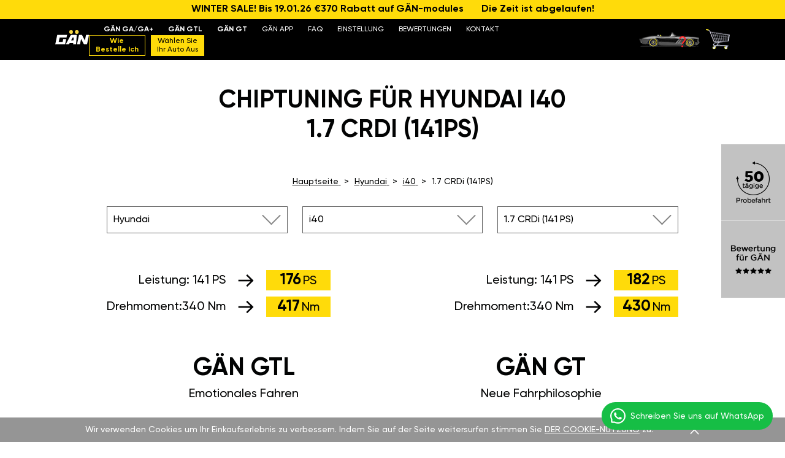

--- FILE ---
content_type: text/html; charset=utf-8
request_url: https://www.gantuning.de/chiptuning/hyundai/i40/1-7-crdi-141hp-340nm-340nm/
body_size: 29508
content:
<!doctype html>
	<html lang="de" prefix="og: http://ogp.me/ns#">
  <head>
    
          <!-- Google Tag Manager -->
    <script>(function(w,d,s,l,i){w[l]=w[l]||[];w[l].push(
            {'gtm.start': new Date().getTime(),event:'gtm.js'}

        );var f=d.getElementsByTagName(s)[0],
            j=d.createElement(s),dl=l!='dataLayer'?'&l='+l:'';j.async=true;j.src=
            'https://www.googletagmanager.com/gtm.js?id='+i+dl;f.parentNode.insertBefore(j,f);
        })(window,document,'script','dataLayer','GTM-MNRVQD2F');</script>
    <!-- End Google Tag Manager -->


<meta name="facebook-domain-verification" content="mi85gjo6cpa7ulob32tgvq8e1m1vvt" />


<meta charset="UTF-8">

<meta http-equiv="X-UA-Compatible" content="IE=edge, chrome=1">
<meta name="HandheldFriendly" content="true">

  <title>
		
							Chiptuning Hyundai i40 1.7 CRDi (141PS) | GÄN Tuning
					
	</title>
  <meta name="description" content="Individuelles Chiptuning ⬆️ für Ihren Hyundai i40 1.7 CRDi (141PS). Mehr PS, mehr Drehmoment, weniger Verbrauch. Premium-Lösung von GÄN Tuning inklusive Garantie und TÜV-Gutachten.">
  <meta name="keywords" content="">
    



          <link rel="canonical" href="https://www.gantuning.de/chiptuning/hyundai/i40/1-7-crdi-141hp-340nm-340nm/" />
	<link rel="alternate" href="https://www.gantuning.de/chiptuning/hyundai/i40/1-7-crdi-141hp-340nm-340nm/" hreflang="de-DE" />
	<link rel="alternate" href="https://www.gantuning.ru/chiptuning/hyundai/i40/1-7-crdi-141hp-340nm-340nm/" hreflang="ru-RU" />
  <link rel="alternate" href="https://www.gantuning.it/chiptuning/hyundai/i40/1-7-crdi-141hp-340nm-340nm/" hreflang="it-IT">
  <link rel="alternate" href="https://www.gantuning.es/chiptuning/hyundai/i40/1-7-crdi-141hp-340nm-340nm/" hreflang="es-ES">
  <link rel="alternate" href="https://www.gantuning.fr/chiptuning/hyundai/i40/1-7-crdi-141hp-340nm-340nm/" hreflang="fr-FR">
  <link rel="alternate" href="https://www.gantuning.us/chiptuning/hyundai/i40/1-7-crdi-141hp-340nm-340nm/" hreflang="en-US">
  <link rel="alternate" href="https://www.gantuning.co.uk/chiptuning/hyundai/i40/1-7-crdi-141hp-340nm-340nm/" hreflang="en-GB">
	<link rel="alternate" href="https://www.gantuning.com/chiptuning/hyundai/i40/1-7-crdi-141hp-340nm-340nm/" hreflang="x-default" />
    

<meta name="viewport" id="viewport" content="width=device-width, initial-scale=1.0">


<link rel="icon" type="image/vnd.microsoft.icon" href="/img/favicon.ico">
<link rel="shortcut icon" type="image/x-icon" href="/img/favicon.ico">
<script src="https://analytics.ahrefs.com/analytics.js" data-key="bmI6T2Fp1kWiMfOLUtfF3Q" async></script>



    <link rel="stylesheet" href="https://www.gantuning.de/themes/gantuningde/assets/cache/theme-315742.css" type="text/css" media="all">



<link href="/themes/gantuningde/assets/css/main.css" rel="stylesheet" type="text/css">


  



<meta property="og:locale" content="de_DE" />

<meta property="og:title" content="Chiptuning Hyundai i40 1.7 CRDi (141PS) | GÄN Tuning" />

<meta property="og:description" content="Individuelles Chiptuning ⬆️ für Ihren Hyundai i40 1.7 CRDi (141PS). Mehr PS, mehr Drehmoment, weniger Verbrauch. Premium-Lösung von GÄN Tuning inklusive Garantie und TÜV-Gutachten." />

<meta property="og:url" content="https://www.gantuning.de/chiptuning/hyundai/i40/1-7-crdi-141hp-340nm-340nm/" />

	<meta property="og:image" content="https://www.gantuning.de/themes/gantuningde/assets/img/new/main-product.png" />
    
  </head>

  <body id="category" class="lang-de country-de currency-rub layout-full-width page-category tax-display-enabled category-id-22200 category-1-7-crdi category-id-parent-2165 category-depth-level-3 kupitGA">
		
			<!-- Google Tag Manager (noscript) -->
			<noscript><iframe src="//www.googletagmanager.com/ns.html?id=GTM-MNRVQD2F"
							  height="0" width="0" style="display:none;visibility:hidden"></iframe></noscript>
			<!-- End Google Tag Manager (noscript) -->


		
		<div id="shit" style="display:none"></div>
		

		
					

		
			<svg xmlns="http://www.w3.org/2000/svg" style="border: 0 !important; clip: rect(0 0 0 0) !important; height: 1px !important; margin: -1px !important; overflow: hidden !important; padding: 0 !important; position: absolute !important; width: 1px !important;" class="root-svg-symbols-element">
  <symbol id="chevron-right" viewBox="0 0 16 30" fill="none">
    <path d="M1 29L15 15"/><path d="M1 1L15 15"/>
  </symbol>
  <symbol id="like" viewBox="0 0 33 28">
    <path d="M3.10855 13.4602H3.05364C1.73074 13.4602 0.658691 12.4995 0.658691 11.3145C0.658691 10.1296 1.73074 9.16892 3.05364 9.16892H11.5726C11.7411 9.16892 11.9058 9.18457 12.0643 9.21426C12.923 9.21133 13.819 9.20553 14.4405 9.20064C13.4084 6.78764 12.7021 2.24648 15.2605 0.716852C15.8882 0.341816 16.6121 0.842609 16.7069 1.51268C17.2111 5.0524 18.7712 10.427 23.3988 11.1012C23.4325 11.1012 23.4962 11.1267 23.5873 11.1735H32.3246V23.5307H32.2098L32.3184 23.8066V25.2496C29.7512 25.1675 24.6169 25.0525 24.6169 25.2496C24.6169 25.755 24.1601 26.1646 23.596 26.1646H14.9048C14.8986 26.1646 14.8911 26.1647 14.8848 26.1647H6.36587C5.04298 26.1647 3.97093 25.2041 3.97093 24.0191C3.97093 22.8341 5.04298 21.8735 6.36587 21.8735H5.26887C3.94597 21.8735 2.87392 20.9128 2.87392 19.7278C2.87392 18.5429 3.94597 17.5822 5.26887 17.5822H4.04207C2.71917 17.5822 1.64712 16.6216 1.64712 15.4366C1.64712 14.5484 2.24991 13.7862 3.10855 13.4602Z"/>
  </symbol>
  <symbol id="percent" viewBox="0 0 107 107" fill="none">
    <path opacity=".1" d="M104.053 60.1907C105.93 58.472 107 56.0398 107 53.4879C107 50.936 105.93 48.504 104.053 46.7851L98.8944 41.9975C98.4741 41.6432 98.3165 41.0591 98.5123 40.542L100.614 33.8776C101.33 31.4645 101.02 28.8553 99.7542 26.6817C98.4884 24.5034 96.3774 22.9473 93.9271 22.3872L87.1256 20.8551C86.5906 20.7354 86.1751 20.3189 86.0557 19.7827L84.5654 12.965C84.0066 10.509 82.4542 8.39275 80.281 7.12409C78.1126 5.8553 75.5095 5.54411 73.1021 6.26231L66.4535 8.36895C65.9376 8.56525 65.3549 8.40725 65.0014 7.98594L60.1869 2.81518C58.4244 1.01496 56.0171 0 53.4999 0C50.9828 0 48.5756 1.01498 46.813 2.81518L42.0367 7.98594C41.6832 8.40725 41.1005 8.56525 40.5847 8.36895L34.0124 6.26231C31.6051 5.54416 29.002 5.85536 26.8336 7.12409C24.6604 8.39288 23.108 10.509 22.5492 12.965L20.9443 19.7827C20.8249 20.3189 20.4094 20.7354 19.8744 20.8551L13.0729 22.3489C10.6226 22.9091 8.51144 24.4651 7.24577 26.6435C5.97999 28.817 5.66953 31.4263 6.38604 33.8394L8.48769 40.5038C8.68353 41.0209 8.5259 41.605 8.10558 41.9593L2.94706 46.7852C1.0699 48.504 0 50.9361 0 53.488C0 56.04 1.0699 58.472 2.94706 60.1909L8.10558 64.9785C8.5259 65.3328 8.68353 65.9169 8.48769 66.4339L6.38604 73.0218C5.66958 75.4348 5.98005 78.0441 7.24577 80.2177C8.51156 82.396 10.6226 83.9521 13.0729 84.5122L19.8744 86.006C20.4094 86.1257 20.8249 86.5422 20.9443 87.0785L22.4346 93.8961C22.9934 96.3522 24.5458 98.4684 26.719 99.737C28.8874 101.006 31.4905 101.317 33.8978 100.599L40.5465 98.4922C41.0624 98.2959 41.6451 98.4539 41.9985 98.8752L46.6985 104.046C48.4132 105.928 50.8396 107 53.3855 107C55.9314 107 58.3577 105.928 60.0724 104.046L64.9634 98.9902C65.3169 98.5688 65.8996 98.4108 66.4154 98.6071L73.0641 100.714C75.4715 101.432 78.0746 101.121 80.243 99.852C82.4162 98.5832 83.9686 96.4671 84.5274 94.0111L86.0176 87.1934C86.137 86.6572 86.5526 86.2407 87.0875 86.121L93.8891 84.6272C96.3393 84.067 98.4505 82.511 99.7162 80.3326C100.982 78.1591 101.292 75.5498 100.576 73.1367L98.4743 66.4723C98.2784 65.9552 98.4361 65.3711 98.8564 65.0168L104.053 60.1907ZM93.736 59.2332C91.0899 61.651 90.1012 65.3997 91.2141 68.8086L93.3158 75.473C93.4877 75.8225 93.4877 76.2342 93.3158 76.5837C93.1151 76.9237 92.7808 77.1583 92.3987 77.2349L85.5972 78.7287C82.1487 79.5043 79.4548 82.2045 78.6811 85.6612L77.1908 92.4788C77.1144 92.8618 76.8803 93.197 76.5412 93.3981C76.1925 93.5704 75.7818 93.5704 75.4331 93.3981L68.7844 91.2914C65.4171 90.2238 61.7345 91.21 59.3463 93.8193L54.6463 98.9901C53.9203 99.7944 53.3088 99.7944 52.5829 98.9901L47.7683 93.8193C46.0489 91.9426 43.6225 90.875 41.0814 90.8702C40.15 90.8797 39.2234 91.0186 38.3302 91.2915L31.6815 93.3981C31.3328 93.5705 30.9221 93.5705 30.5734 93.3981C30.2343 93.197 30.0002 92.8619 29.9238 92.4789L28.4335 85.6612C27.6598 82.2046 24.966 79.5043 21.5174 78.7287L14.7159 77.2349C14.3099 77.1344 13.9708 76.8519 13.7989 76.4689C13.6269 76.1194 13.6269 75.7077 13.7989 75.3582L15.7858 68.8086C16.8509 65.4333 15.867 61.742 13.2639 59.348L8.10539 54.5221C7.80925 54.2587 7.63731 53.8853 7.63731 53.4879C7.63731 53.0905 7.80925 52.7171 8.10539 52.4538L13.2639 47.7426C15.9101 45.3248 16.8988 41.5762 15.7858 38.1673L13.6842 31.5028C13.5122 31.1533 13.5122 30.7416 13.6842 30.3921C13.8848 30.0522 14.2191 29.8176 14.6012 29.741L21.4028 28.2472C24.8656 27.529 27.6024 24.8766 28.4335 21.4295L29.9238 14.6119C30.0002 14.2288 30.2343 13.8937 30.5734 13.6926C30.9221 13.5203 31.3328 13.5203 31.6815 13.6926L38.2156 15.6843C41.583 16.7519 45.2655 15.7657 47.6538 13.1564L52.3538 7.98566C53.0798 7.18133 53.6912 7.18133 54.4171 7.98566L59.2317 13.1564C61.6438 15.8088 65.3836 16.7999 68.7844 15.6843L75.4331 13.5777C75.7818 13.4053 76.1925 13.4053 76.5412 13.5777C76.8803 13.7787 77.1144 14.1139 77.1908 14.4969L78.6811 21.3145C79.4548 24.7712 82.1487 27.4715 85.5972 28.247L92.3987 29.7409C92.7808 29.8175 93.1151 30.0521 93.3158 30.392C93.4877 30.7415 93.4877 31.1532 93.3158 31.5027L91.2141 38.1672C90.149 41.5425 91.1329 45.2338 93.736 47.6277L98.8945 52.3388C99.1907 52.6021 99.3626 52.9756 99.3626 53.373C99.3626 53.7703 99.1907 54.1438 98.8945 54.4071L93.736 59.2332ZM75.127 37.2476L37.2977 75.1666C36.5813 75.8895 35.6021 76.3013 34.5847 76.3013C33.5672 76.3013 32.5882 75.8895 31.8717 75.1666C31.1504 74.4484 30.7397 73.467 30.7397 72.4471C30.7397 71.4273 31.1504 70.4459 31.8717 69.7277L69.701 31.8086C71.2008 30.3053 73.6271 30.3053 75.1269 31.8086C76.6267 33.312 76.6269 35.7442 75.127 37.2476ZM49.6792 38.1668C49.6792 33.5179 46.885 29.3288 42.6006 27.5525C38.321 25.7715 33.387 26.7577 30.1103 30.042C26.8337 33.3264 25.8498 38.272 27.6267 42.562C29.3987 46.8565 33.578 49.6574 38.2159 49.6574C44.5446 49.6574 49.6792 44.5105 49.6792 38.1668ZM34.3949 38.1668C34.3949 36.6156 35.3263 35.2224 36.7545 34.6287C38.1826 34.0351 39.8256 34.3654 40.9194 35.457C42.0084 36.5534 42.338 38.2004 41.7457 39.6318C41.1534 41.0634 39.7635 41.9969 38.216 41.9969C36.1048 41.9969 34.3949 40.283 34.3949 38.1668ZM68.7847 57.3175C64.1468 57.3175 59.9676 60.1184 58.1954 64.4129C56.4187 68.7027 57.4025 73.6484 60.6791 76.9329C63.9557 80.2172 68.8896 81.2035 73.1694 79.4224C77.4538 77.6462 80.248 73.4569 80.248 68.8081C80.248 62.4644 75.1133 57.3175 68.7847 57.3175ZM68.7847 72.6381C67.2371 72.6381 65.8473 71.7045 65.255 70.273C64.6627 68.8414 64.9923 67.1945 66.0813 66.0982C67.175 65.0066 68.8181 64.6762 70.2462 65.2699C71.6743 65.8636 72.6057 67.2568 72.6057 68.808C72.6057 69.823 72.2045 70.7996 71.488 71.5177C70.7716 72.2359 69.7972 72.6381 68.7847 72.6381Z" fill="#020303"/>
  </symbol>
  <symbol id="repeat" viewBox="0 0 42 49">
    <path fill-rule="evenodd" clip-rule="evenodd" d="M20.6788 17.0146L35.3636 8.53635L20.6788 0.0581055V7.5457C16.6738 7.55342 12.7601 8.74458 9.4296 10.97C6.08823 13.2026 3.48395 16.3759 1.94608 20.0886C0.408218 23.8014 0.00584251 27.8868 0.789839 31.8282C1.57383 35.7696 3.50899 39.39 6.35059 42.2316C9.19219 45.0732 12.8126 47.0084 16.754 47.7924C20.6954 48.5764 24.7808 48.174 28.4936 46.6361C32.2063 45.0983 35.3796 42.494 37.6122 39.1526C39.8449 35.8112 41.0365 31.8829 41.0365 27.8642C41.0365 27.3171 40.593 26.8735 40.0459 26.8735C39.4987 26.8735 39.0552 27.3171 39.0552 27.8642C39.0552 31.491 37.9797 35.0363 35.9648 38.0518C33.9499 41.0674 31.086 43.4177 27.7353 44.8056C24.3846 46.1935 20.6976 46.5566 17.1406 45.8491C13.5835 45.1415 10.3161 43.3951 7.75163 40.8306C5.18713 38.2661 3.44068 34.9987 2.73313 31.4416C2.02559 27.8846 2.38873 24.1976 3.77663 20.8469C5.16452 17.4962 7.51485 14.6323 10.5304 12.6174C13.5351 10.6097 17.0657 9.53479 20.6788 9.52707V17.0146Z"/>
  </symbol>
</svg>

<header class="header">
  <div class="b-action">
    WINTER SALE! Bis 19.01.26 €370 Rabatt auf GÄN-modules
    <div class="ui-countdown d-none d-md-inline-flex" data-countdown-container data-end="2026-01-19 23:59:59"><span class="ui-countdown__item" data-countdown="days">00</span><span class="ui-countdown__item" data-countdown="hours">00</span><span class="ui-countdown__item" data-countdown="minutes">00</span><span class="ui-countdown__item" data-countdown="seconds">00</span></div>
  </div>

  <div class="header__inner">
    <div class="container">
      <div class="d-flex align-items-center justify-content-between">
        <button class="header__mob-btn" type="button" data-nav="trigger"><span></span><span></span><span></span></button>

        <a class="header__logo" href="/"><img alt="GAN Tuning" src="/themes/gantuningde/assets/img/content/ic/logo.svg" loading="lazy"></a>

        <div class="header__nav nav" data-nav="nav">
          <button class="header__close-menu" type="button" data-nav="close"></button>
          <ul class="header__top-menu">
            <li><a href="/ga/"><b>GÄN GA/GA+</b></a></li>
            <li><a href="/gtl/"><b>GÄN GTL</b></a></li>
            <li><a href="/gt/"><b>G&Auml;N GT</b></a></li>
            <li><a href="/gan-app/">G&Auml;N APP</a></li>
            
            <li><a href="/faq/">FAQ</a></li>
            <li><a href="/installation/">EINSTELLUNG</a></li>
            <li><a href="/reviews/">Bewertungen</a></li>
            <li><a href="/contacts/">KONTAKT</a></li>
          </ul>
          <div class="header__top-btn-block">
            <a class="header__top-btn header__top-btn__order" href="/howtoorder/"><strong> Wie <br>bestelle ich</strong></a>
            			
		
<a class="header__top-btn" href="/chiptuning/">
	<span class="header__top-status active"">Wählen Sie  <br>Ihr Auto aus</span>
	<span class="header__top-status"><strong>Bestellen <br></strong></span>
</a>
          </div>
        </div>
        		

        
<div class="d-flex align-items-center">
		
  <div class="header__top-car" >
	<img alt="car" src="/themes/gantuningde/assets/img/content/new/top-car.png" loading="lazy">
	<span class="not-check-car"></span>
	<span class="check-car"></span>
	<div class="header__top-car__model">
					Wählen Sie <br>Ihr Auto aus
			</div>
  </div>

	<div class="header__top-basket" data-curl="/chiptuning/">
		<img alt="basket" src="/themes/gantuningde/assets/img/content/new/basket.png" loading="lazy">
			</div>
</div>
      </div>
    </div>
  </div>
</header>
		

		
			
<aside id="notifications">
  <div class="container">
    
    
    
      </div>
</aside>
		

		

		
	
      
                      <div style="display:none">1039859</div>
                  
                                
                          
              <div style="display:none">1039860</div>
                  
                                
                          
              <div style="display:none">1518927</div>
                  
                                
                          
              
    <main class="kupitGA kupitGAplusMain">
      <form action="/" id="zapolniFormuGA" class="zapolniFormuGAGT GAplus pgGT" onsubmit="return false">
        <div class="kr_chippicker_wrapper">
              	
  <div class="wrapper">
    <div class="container">
      <div class="select-block select-block--top">
        <div class="title title--top">
          <h1 class="h1-title pt-4 pt-md-0">CHIPTUNING FÜR Hyundai i40<br>1.7 CRDi (141PS)</h1>
        </div>
        
        <div class="container">
          <nav class="breadcrumb" itemscope itemtype="https://schema.org/BreadcrumbList">
            <ol style="margin:auto">
              <li itemprop="itemListElement" itemscope itemtype="https://schema.org/ListItem">
                <a href="/" itemprop="item">
                  <span itemprop="name">Hauptseite</span>
                </a>
                <meta itemprop="position" content="1" />
              </li>
              <li itemprop="itemListElement" itemscope itemtype="https://schema.org/ListItem">
                <a href="/chiptuning/hyundai/" itemprop="item">
                  <span itemprop="name">Hyundai</span>
                </a>
                <meta itemprop="position" content="2" />
              </li>
              <li itemprop="itemListElement" itemscope itemtype="https://schema.org/ListItem">
                <a href="/chiptuning/hyundai/i40/" itemprop="item">
                  <span itemprop="name">i40</span>
                </a>
                <meta itemprop="position" content="3" />
              </li>
              <li itemprop="itemListElement" itemscope itemtype="https://schema.org/ListItem">
                <span itemprop="item">
                  <span itemprop="name">1.7 CRDi (141PS)</span>
                </span>
                <meta itemprop="position" content="4" />
              </li>
            </ol>
          </nav>
        </div>

        <div class="choose-model row kr_chippicker_row2">
          <div class="col-md-4 mb-3 mb-md-0">
            <select class="js-select" title="Hyundai" data-style-base="ui-select-2 form-control-2" data-style="form-control" data-width="100%" data-live-search="true" name="kr_chippicker_mark" id="kr_chippicker_mark2" onchange="KR_ChipPicker2.selectMark(this, true);" data-field_error=''>
      				      					<option  value="6637">Abarth</li>
      				      					<option  value="264">Acura</li>
      				      					<option  value="301">Alfa Romeo</li>
      				      					<option  value="184">Alpina</li>
      				      					<option  value="129">Aston Martin</li>
      				      					<option  value="343">Audi</li>
      				      					<option  value="6346">BAIC</li>
      				      					<option  value="518">BMW</li>
      				      					<option  value="75">BYD</li>
      				      					<option  value="20453">Bentley</li>
      				      					<option  value="6354">Brilliance</li>
      				      					<option  value="3">Buick</li>
      				      					<option  value="6381">CMC</li>
      				      					<option  value="684">Cadillac</li>
      				      					<option  value="6371">Changan</li>
      				      					<option  value="6518">Chery</li>
      				      					<option  value="763">Chevrolet</li>
      				      					<option  value="1065">Chrysler</li>
      				      					<option  value="1138">Citroen</li>
      				      					<option  value="20459">Cupra</li>
      				      					<option  value="10736">DS</li>
      				      					<option  value="10325">Dacia</li>
      				      					<option  value="5824">Daewoo</li>
      				      					<option  value="6585">Daihatsu</li>
      				      					<option  value="20454">Datsun</li>
      				      					<option  value="1251">Dodge</li>
      				      					<option  value="6385">Dongfeng</li>
      				      					<option  value="1388">FAW</li>
      				      					<option  value="5972">Ferrari</li>
      				      					<option  value="1395">Fiat</li>
      				      					<option  value="1457">Ford</li>
      				      					<option  value="6398">Foton</li>
      				      					<option  value="6408">GAC</li>
      				      					<option  value="10732">GAZ</li>
      				      					<option  value="188">GMC</li>
      				      					<option  value="231">Geely</li>
      				      					<option  value="20455">Genesis</li>
      				      					<option  value="1710">Great Wall</li>
      				      					<option  value="6420">Haval</li>
      				      					<option  value="10363">Hino</li>
      				      					<option  value="15">Holden</li>
      				      					<option  value="1746">Honda</li>
      				      					<option  value="2021">Hummer</li>
      				      					<option selected value="2034">Hyundai</li>
      				      					<option  value="2271">Infiniti</li>
      				      					<option  value="213">Isuzu</li>
      				      					<option  value="10391">Iveco</li>
      				      					<option  value="6435">JAC</li>
      				      					<option  value="2378">Jaguar</li>
      				      					<option  value="2439">Jeep</li>
      				      					<option  value="2521">KIA</li>
      				      					<option  value="5831">KTM</li>
      				      					<option  value="23164">Kaiyi</li>
      				      					<option  value="6448">King Long</li>
      				      					<option  value="6452">Koenigsegg</li>
      				      					<option  value="6662">LDV</li>
      				      					<option  value="6553">Lada</li>
      				      					<option  value="6106">Lamborghini</li>
      				      					<option  value="10412">Lancia</li>
      				      					<option  value="2693">Land Rover</li>
      				      					<option  value="2745">Lexus</li>
      				      					<option  value="89">Lifan</li>
      				      					<option  value="2884">Lincoln</li>
      				      					<option  value="23165">Livan</li>
      				      					<option  value="6275">Lotus</li>
      				      					<option  value="23528">MAN</li>
      				      					<option  value="6249">MG</li>
      				      					<option  value="5835">Mahindra</li>
      				      					<option  value="10497">Maruti</li>
      				      					<option  value="6193">Maserati</li>
      				      					<option  value="6456">Maxus</li>
      				      					<option  value="6050">Maybach</li>
      				      					<option  value="2918">Mazda</li>
      				      					<option  value="3086">Mercedes-Benz</li>
      				      					<option  value="6464">Mercury</li>
      				      					<option  value="5919">Mini</li>
      				      					<option  value="3385">Mitsubishi</li>
      				      					<option  value="3621">Nissan</li>
      				      					<option  value="23166">Omoda</li>
      				      					<option  value="4020">Opel</li>
      				      					<option  value="6485">Oullim</li>
      				      					<option  value="6489">PGO</li>
      				      					<option  value="6234">Pagani</li>
      				      					<option  value="6612">Perodua</li>
      				      					<option  value="4142">Peugeot</li>
      				      					<option  value="4251">Pontiac</li>
      				      					<option  value="4259">Porsche</li>
      				      					<option  value="6140">Proton</li>
      				      					<option  value="6496">Ram</li>
      				      					<option  value="20458">Ravon</li>
      				      					<option  value="4350">Renault</li>
      				      					<option  value="11401">Renault Samsung</li>
      				      					<option  value="6293">Roewe</li>
      				      					<option  value="6076">Rolls-Royce</li>
      				      					<option  value="5839">Rover</li>
      				      					<option  value="61">Saab</li>
      				      					<option  value="5815">Scion</li>
      				      					<option  value="5846">Seat</li>
      				      					<option  value="4514">Skoda</li>
      				      					<option  value="120">Smart</li>
      				      					<option  value="6504">Spyker</li>
      				      					<option  value="4607">SsangYong</li>
      				      					<option  value="4634">Subaru</li>
      				      					<option  value="4807">Suzuki</li>
      				      					<option  value="5909">TATA</li>
      				      					<option  value="23774">TENET</li>
      				      					<option  value="20457">Tagaz</li>
      				      					<option  value="4909">Toyota</li>
      				      					<option  value="23557">Truck</li>
      				      					<option  value="5819">UAZ</li>
      				      					<option  value="5468">VW</li>
      				      					<option  value="20456">Vauxhall</li>
      				      					<option  value="23167">Venucia</li>
      				      					<option  value="5716">Volvo</li>
      				      					<option  value="260">Vortex</li>
      				      					<option  value="23168">Wey</li>
      				      					<option  value="6306">ZAZ</li>
      				      					<option  value="6508">ZNA</li>
      				      					<option  value="177">Zotye</li>
      				            </select>
          </div>
          <div class="col-md-4 mb-3 mb-md-0">
              <select class="js-select" title="Modell" data-style-base="ui-select-2 form-control-2" data-style="form-control" data-width="100%" data-live-search="true" name="kr_chippicker_model" id="kr_chippicker_model2" onchange="KR_ChipPicker2.selectModel(this, true);" data-field_error=''>
        				        					<option  value="2049">Accent (I) 2000</option>
        				        					<option  value="2042">Accent (II) 2000-12</option>
        				        					<option  value="2039">Accent (III) 2006-11</option>
        				        					<option  value="2035">Accent (IV) 2010-&gt;</option>
        				        					<option  value="2057">Atos</option>
        				        					<option  value="2064">Avante (IV) 2006-10</option>
        				        					<option  value="2061">Avante (V) 2010-15</option>
        				        					<option  value="20756">Avante (VI) 2015-&gt;</option>
        				        					<option  value="23290">Avante (VII) 2020-&gt;</option>
        				        					<option  value="2066">Azera</option>
        				        					<option  value="23349">Bayon</option>
        				        					<option  value="2070">Centennial</option>
        				        					<option  value="2074">Coupe</option>
        				        					<option  value="2079">Creta</option>
        				        					<option  value="2104">EON</option>
        				        					<option  value="2097">Elantra (II) 2000</option>
        				        					<option  value="2088">Elantra (III) 2003-10</option>
        				        					<option  value="2090">Elantra (IV) 2006-10</option>
        				        					<option  value="11078">Elantra (V) 2010-16</option>
        				        					<option  value="2102">Elantra (VI) 2015-20</option>
        				        					<option  value="22787">Elantra (VII) 2020-&gt;</option>
        				        					<option  value="11547">Entourage</option>
        				        					<option  value="2107">Equus</option>
        				        					<option  value="2111">Genesis</option>
        				        					<option  value="2121">Getz</option>
        				        					<option  value="7869">Grand Starex</option>
        				        					<option  value="2132">Grandeur (IV) 2005-11</option>
        				        					<option  value="2128">Grandeur (V) 2011-16</option>
        				        					<option  value="20755">Grandeur (VII) 2017-&gt;21</option>
        				        					<option  value="23753">Grandeur (VII) 2021-&gt;</option>
        				        					<option  value="2136">H-1</option>
        				        					<option  value="7884">H-100</option>
        				        					<option  value="7887">H-200</option>
        				        					<option  value="23691">I20 (III) 2020-&gt;</option>
        				        					<option  value="2174">IX55/Veracruz</option>
        				        					<option  value="20760">Ioniq (I) 2016-&gt;</option>
        				        					<option  value="17947">Kona</option>
        				        					<option  value="2177">Matrix</option>
        				        					<option  value="20758">Mistra</option>
        				        					<option  value="2183">NF</option>
        				        					<option  value="20761">Palisade (I) 2018-&gt;</option>
        				        					<option  value="7922">Porter</option>
        				        					<option  value="20759">Rohens Coupe</option>
        				        					<option  value="2194">Santa Fe (I) 2000-12</option>
        				        					<option  value="2186">Santa Fe (II) 2006-12</option>
        				        					<option  value="2189">Santa Fe (III) 2012-19</option>
        				        					<option  value="20752">Santa Fe (IV) 2018-&gt;</option>
        				        					<option  value="23681">Santa Fe (V) 2023-&gt;</option>
        				        					<option  value="2204">Solaris</option>
        				        					<option  value="2218">Sonata (IV) 2001-12</option>
        				        					<option  value="2212">Sonata (V) 2004-10</option>
        				        					<option  value="2208">Sonata (VI) 2009-14</option>
        				        					<option  value="20753">Sonata (VII) 2014-&gt;</option>
        				        					<option  value="22737">Sonata (VIII) 2019-&gt;</option>
        				        					<option  value="7938">Sonica</option>
        				        					<option  value="22905">Staria (US4) 2021-&gt;</option>
        				        					<option  value="2227">Terracan</option>
        				        					<option  value="2238">Tiburon (I) -&gt;2002</option>
        				        					<option  value="2233">Tiburon (II) 2003-09</option>
        				        					<option  value="2242">Trajet</option>
        				        					<option  value="2251">Tucson (I) 2004-10</option>
        				        					<option  value="2255">Tucson (II) 2009-15</option>
        				        					<option  value="2247">Tucson (III) 2015-21</option>
        				        					<option  value="20754">Tucson (IV) 2020-&gt;</option>
        				        					<option  value="2258">Veloster</option>
        				        					<option  value="2264">Veracruz</option>
        				        					<option  value="2267">Verna</option>
        				        					<option  value="11550">XG350</option>
        				        					<option  value="2140">i10</option>
        				        					<option  value="2149">i20 (I) 2008-14</option>
        				        					<option  value="20750">i20 (II) 2014-20</option>
        				        					<option  value="2156">i30 (I) 2007-12</option>
        				        					<option  value="2161">i30 (II) 2012-17</option>
        				        					<option  value="20751">i30 (III) 2016-&gt;</option>
        				        					<option selected value="2165">i40</option>
        				        					<option  value="7910">ix20</option>
        				        					<option  value="20757">ix25</option>
        				        					<option  value="2171">ix35</option>
        				      			  </select>
          </div>
          <div class="col-md-4">
          	<select 
      				class="js-select" 
      				title="Motor" 
      				data-style-base="ui-select-2 form-control-2" 
      				data-style="form-control" 
      				data-width="100%" 
      				data-live-search="true"
      				name="kr_chippicker_mod" 
      				id="kr_chippicker_mod2" 
      				onchange="KR_ChipPicker2.selectMod(this, true);" 
      			>
      				      					<option   value="2169">1.6i (135 PS)</option>
      				      					<option   value="7908">1.7 CRDi (116 PS)</option>
      				      					<option   value="7909">1.7 CRDi (136 PS)</option>
      				      					<option selected  value="22200">1.7 CRDi (141 PS)</option>
      				      					<option   value="2166">2.0i (150 PS)</option>
      				      					<option   value="2170">2.0i (164 PS)</option>
      				      					<option   value="2168">2.0i (178 PS)</option>
      				      			</select>
          </div>
          
          
        </div>


              </div>

      
    </div>
  </div>


  <div class="kr_chippicker_product ">
                                  <div class="wrapper">
    <div class="container">
      <div class="power-top--block flex-md-row-reverse">
        <div class="power-top" data-smooth-nav="#ganGT">
          <div class="power-top__title d-md-none">GÄN gt</div>
          <div class="power-top__power">
            <div class="power__name">Leistung: <span>141 PS</span></div>
            <div class="power__img"><img src="/themes/gantuningde/assets/img/content/ic/power-arrow.png" alt="arrow" loading="lazy" decoding="async"/></div>
            <div class="power__num">182 <span> PS</span></div>
          </div>
          <div class="power-top__torque">
            <div class="power__name">Drehmoment:<span>340 Nm</span></div>
            <div class="power__img"><img src="/themes/gantuningde/assets/img/content/ic/power-arrow.png" alt="arrow" loading="lazy" decoding="async"/></div>
            <div class="power__num">430 <span> Nm</span></div>
          </div>
        </div>

        <div class="power-top" data-smooth-nav="#ganGTL">
          <div class="power-top__title d-md-none">GÄN gtL</div>
          <div class="power-top__power">
            <div class="power__name">Leistung: <span>141 PS</span></div>
            <div class="power__img"><img src="/themes/gantuningde/assets/img/content/ic/power-arrow.png" alt="arrow" loading="lazy" decoding="async"/></div>
            <div class="power__num">176<span> PS</span></div>
          </div>
          <div class="power-top__torque">
            <div class="power__name">Drehmoment:<span>340 Nm</span></div>
            <div class="power__img"><img src="/themes/gantuningde/assets/img/content/ic/power-arrow.png" alt="arrow" loading="lazy" decoding="async"/></div>
            <div class="power__num">417 <span> Nm</span></div>
          </div>
        </div>
      </div>

      <div class="gan-column d-flex justify-content-between flex-md-row flex-wrap flex-md-nowrap flex-md-row-reverse">
        <div class="gan__item 1039859  "  itemscope itemtype="http://schema.org/Product">
          <meta itemprop="brand" content="GÄN" />
          <div class="h2 text-center">
            GÄN GT
            <span>
              Neue Fahrphilosophie
            </span>
          </div>

          <div class="gan__img">
            <picture>
              <source srcset="/themes/gantuningde/assets/img/content/b-gan/gan-gt.webp" type="image/webp"/><img class="img-fluid" src="/themes/gantuningde/assets/img/content/b-gan/gan-gt.png" alt="GÄN GT Motor leistungsverstärker block" loading="lazy" decoding="async" itemprop="image"/>
            </picture>
            <div class="gan__img__data">
              <span><strong>+41</strong><small class="anno-1">PS</small></span>
              <span><strong>+90</strong><small class="anno-1">Nm</small></span>
            </div>
          </div>

          <p>
            GÄN GT ist das deutsche Premium-Chiptuning zum erschwinglichen Preis. Es schöpft das ganze Potential des Motors aus, das vom Hersteller angeboten wurde. Ganz sicher.
            <meta itemprop="name" content="GÄN GT" />
            <meta itemprop="description" content="GÄN GT ist das deutsche Premium-Chiptuning zum erschwinglichen Preis. Es schöpft das ganze Potential des Motors aus, das vom Hersteller angeboten wurde. Ganz sicher." />
          </p>

          <div class="tab">
            <ul class="view list-unstyled">
              <li><button class="gtl-data_link" type="button" data-prod='characters'>Technische Daten</button></li>
              <li><button class="gtl-data_link" type="button" data-prod='set'>Lieferumfang</button></li>
            </ul>
            <div class="tab-content active">
              <ul class="tab-list list-unstyled">
                <li>
                  <span class="tab-list__ico"><img src="/themes/gantuningde/assets/img/content/ic/gun-ico1.svg" alt="Symbol" loading="lazy" decoding="async"></span>
                  <span class="tab-list__text">18 Finetuning Mappings</span>
                </li>
                <li>
                  <span class="tab-list__ico"><img src="/themes/gantuningde/assets/img/content/ic/gun-ico2.png" alt="Symbol" loading="lazy" decoding="async"></span>
                  <span class="tab-list__text">Bis zu 15% Spritersparnis</span>
                </li>
                <li>
                  <span class="tab-list__ico"><img src="/themes/gantuningde/assets/img/content/ic/gan-ic-3.svg" alt="Symbol" loading="lazy" decoding="async"></span>
                  <span class="tab-list__text">5 mal Neuprogrammierung beim Fahrzeugwechsel</span>
                </li>
                <li>
                  <span class="tab-list__ico"><img src="/themes/gantuningde/assets/img/content/ic/gun-ico4.png" alt="Symbol" loading="lazy" decoding="async"></span>
                  <span class="tab-list__text">2 Jahre Motorgarantie (bis zu 5000 EUR)</span>
                </li>
                <li>
                  <span class="tab-list__ico"><img src="/themes/gantuningde/assets/img/content/ic/gun-ico5.png" alt="Symbol" loading="lazy" decoding="async"></span>
                  <span class="tab-list__text">Steuerung per Smartphone</span>
                </li>
                <li>
                  <span class="tab-list__ico"><img src="/themes/gantuningde/assets/img/content/ic/gun-ico-gt.png" alt="Symbol" loading="lazy" decoding="async"></span>
                  <span class="tab-list__text">5 Betriebsmodi</span>
                </li>
                <li>
                  <span class="tab-list__ico"><img src="/themes/gantuningde/assets/img/content/ic/gun-ico7.svg" alt="Symbol" loading="lazy" decoding="async"></span>
                  <span class="tab-list__text">Funktion „Heizung“</span>
                </li>
                <li>
                  <span class="tab-list__ico"><img src="/themes/gantuningde/assets/img/content/ic/gan-ic-8.svg" alt="Symbol" loading="lazy" decoding="async"></span>
                  <span class="tab-list__text">5 Jahre Garantie</span>
                </li>
              </ul>
            </div>
          </div>

          <div class="product-price" itemprop="offers" itemscope itemtype="http://schema.org/Offer">
            <meta itemprop="priceCurrency" content="USD" />
            <meta itemprop="availability" content="InStock" />
                          <span class="old-price">479  EUR</span>
              <div class="wrap-price d-lg-flex">
                <span class="current-price">329  EUR</span>
                <meta itemprop="price" content="329" />
                <div class="economy-block">
                  <span class="economy-sum">150  EUR</span>
                  <span class="economy-text">Ersparnis</span>
                </div>
              </div>
                      </div>
          <!-- /.product-price -->

          <div class="firmware-block">
            <div class="firmware-price">65 EUR</div>
            <div class="firmware-description">Preis für 1 Auto<br>(Umprogrammierung)</div>
            <button class="firmware-tooltipe" type="button" data-bs-toggle="tooltip" data-bs-placement="top" data-bs-custom-class="custom-tooltip" data-bs-title="Der Preis wird pro Firmware für 1 Auto berechnet, da das GAN GT - Tuningmodul mit 5 «Firmwares» für jedes Fahrzeug aus dem Katalog geliefert wird. Wenn Sie das Auto wechseln, können Sie die Firmware für ein neues Auto bis zu 5 Mal kostenlos ändern.">i</button>
          </div>

          <div class="buy-block">
            <div class="buy-block__item">
              <a href="?add=1039859" rel="nofollow" class="btn btn-secondary">Kaufen</a>
              
            </div>
          </div>
        </div>

        <div class="gan__item 1039860 "  itemscope itemtype="http://schema.org/Product">
          <meta itemprop="brand" content="GÄN" />
          <div class="h2 text-center">
            GÄN GTL
            <span>Emotionales Fahren</span>
          </div>

          <div class="gan__img">
            <picture>
              <source srcset="/themes/gantuningde/assets/img/content/b-gan/gan-gtl.webp" type="image/webp"/><img class="img-fluid" src="/themes/gantuningde/assets/img/content/b-gan/gan-gtl.png" alt="GÄN GTL Motor leistungsverstärker block" loading="lazy" decoding="async" itemprop="image"/>
            </picture>
            <div class="gan__img__data">
              <span><strong>+35</strong><small class="anno-1">PS</small></span>
              <span><strong>+77</strong><small class="anno-1">Nm</small></span>
            </div>
          </div>

          <p>
            GÄN GTL — Lite-Version des Spitzenmodells GÄN GT, die beste Lösung weltweit für Chiptuning was das Preis-Leistungs-Verhältnis  betrifftund darüber hinaus.
            <meta itemprop="name" content="GÄN GTL" />
            <meta itemprop="description" content="GÄN GTL — Lite-Version des Spitzenmodells GÄN GT, die beste Lösung weltweit für Chiptuning was das Preis-Leistungs-Verhältnis  betrifftund darüber hinaus." />
          </p>

          <div class="tab">
            <ul class="view list-unstyled">
              <li><button class="gtl-data_link" type="button" data-prod='characters'>Technische Daten</button></li>
              <li><button class="gtl-data_link" type="button" data-prod='set'>LIEFERUMFANG</button></li>
            </ul>
            <div class="tab-content active">
              <ul class="tab-list list-unstyled">
                <li>
                  <span class="tab-list__ico"><img src="/themes/gantuningde/assets/img/content/ic/gun-ico1.svg" alt="Symbol" loading="lazy" decoding="async"></span>
                  <span class="tab-list__text">18 Finetuning Mappings</span>
                </li>
                <li>
                  <span class="tab-list__ico"><img src="/themes/gantuningde/assets/img/content/ic/gun-ico2.png" alt="Symbol" loading="lazy" decoding="async"></span>
                  <span class="tab-list__text">Bis zu 10% Spritersparnis</span>
                </li>
                <li>
                  <span class="tab-list__ico"><img src="/themes/gantuningde/assets/img/content/ic/gan-ic-3.svg" alt="Symbol" loading="lazy" decoding="async"></span>
                  <span class="tab-list__text">2x Umprogrammierung bei Fahrzeugwechsel</span>
                </li>
                <li>
                  <span class="tab-list__ico"><img src="/themes/gantuningde/assets/img/content/ic/gun-ico4.png" alt="Symbol" loading="lazy" decoding="async"></span>
                  <span class="tab-list__text">1 Jahr Motorgarantie (bis zu 3000 EUR)</span>
                </li>
                <li>
                  <span class="tab-list__ico"><img src="/themes/gantuningde/assets/img/content/ic/gun-ico5.png" alt="Symbol" loading="lazy" decoding="async"></span>
                  <span class="tab-list__text">Steuerung per Smartphone</span>
                </li>
                <li>
                  <span class="tab-list__ico"><img src="/themes/gantuningde/assets/img/content/ic/gan-ic-gtl.svg" alt="Symbol" loading="lazy" decoding="async"></span>
                  <span class="tab-list__text">4 Betriebsmodi</span>
                </li>
                <li>
                  <span class="tab-list__ico"><img src="/themes/gantuningde/assets/img/content/ic/gun-ico7.svg" alt="Symbol" loading="lazy" decoding="async"></span>
                  <span class="tab-list__text">Funktion „Heizung“</span>
                </li>
                <li>
                  <span class="tab-list__ico"><img src="/themes/gantuningde/assets/img/content/ic/gan-ic-8.svg" alt="Symbol" loading="lazy" decoding="async"></span>
                  <span class="tab-list__text">3 Jahre Garantie</span>
                </li>
              </ul>
            </div>
          </div>

          <div class="product-price"  itemprop="offers" itemscope itemtype="http://schema.org/Offer">
            <meta itemprop="priceCurrency" content="EUR" />
            <meta itemprop="availability" content="InStock" />
                          <span class="old-price">399  EUR</span>
              <div class="wrap-price d-lg-flex">
                <span class="current-price">219  EUR</span>
                <meta itemprop="price" content="219" />
                <div class="economy-block">
                  <span class="economy-sum">180  EUR</span>
                  <span class="economy-text">Ersparnis</span>
                </div>
              </div>
                      </div>
          <!-- /.product-price -->

          <div class="firmware-block">
            <div class="firmware-price">109 EUR</div>
            <div class="firmware-description">Preis für 1 Auto<br>(Umprogrammierung)</div>
            <button class="firmware-tooltipe" type="button" data-bs-toggle="tooltip" data-bs-placement="top" data-bs-custom-class="custom-tooltip" data-bs-title="Der Preis wird pro Firmware für 1 Auto berechnet, da das GAN GTL - Tuningmodul mit 2 «Firmwares» für jedes Fahrzeug aus dem Katalog geliefert wird. Wenn Sie das Auto wechseln, können Sie die Firmware für ein neues Auto bis zu 2 Mal kostenlos ändern.">i</button>
          </div>

          <div class="buy-block">
            <div class="buy-block__item">
              <a href="?add=1039860" rel="nofollow" class="btn btn-secondary">Kaufen</a>
              
            </div>
          </div>
        </div>
      </div>
    </div>

    <div class="instruction-block js-lazy-background">
      <div class="container">
        <p>Der Einbau des <b>GAN</b>-Moduls ist einfach und kann sowohl von Ihnen selbst als auch in einer Autowerkstatt durchgeführt werden. Die Installation ist technisch unkompliziert und vergleichbar mit dem Austausch einer Glühbirne oder dem Wechseln einer Batterie.</p><br>
        <a href="/installation/" class="instruction__link" onClick="$('html, body').animate({scrollTop: $('.video-block--dark').offset().top-200}, 500); return false;">Anleitung zum Einbau</a>
      </div>
    </div>

    <div class="review-block">
      <div class="container">
        <h2 class="title">BEWERTUNGEN</h2>
        <div class="subtitle">Unserem Online-Shop vertrauen seit mehr als 12 Jahren viele Kunden. Erfahren Sie, was unsere Kunden über das Chiptuning für Hyundai i40 1.7 CRDi (141PS) sagen.</div>

        <div class="review-slider ui-carousel js-slider" data-slick="{&quot;slidesToShow&quot;: 3, &quot;slidesToScroll&quot;: 3, &quot;dots&quot;: true, &quot;responsive&quot;: [{&quot;breakpoint&quot;: 992, &quot;settings&quot;: {&quot;slidesToShow&quot;: 2, &quot;slidesToScroll&quot;: 2}}, {&quot;breakpoint&quot;: 768, &quot;settings&quot;: {&quot;slidesToShow&quot;: 1, &quot;slidesToScroll&quot;: 1, &quot;arrows&quot;: false}}]}">
                      <div class="review-slider__item review__item">
              <div class="review__item--header">
                <div class="review__item-photo" style="background-color: #8f9391;">GY</div>
                <div class="review__item-info">
                  <div class="review__item-info--rating">
                                        <span class="one-star"></span>
                                        <span class="one-star"></span>
                                        <span class="one-star"></span>
                                        <span class="one-star"></span>
                                        <span class="one-star"></span>
                                      </div>
                  <div class="review__item-info--name">Gyula. Budapest</div>
                  <div class="review__item-info--date">25 Mai 2025</div>
                </div>
              </div>
              <div class="review__item--body">
                  Ajánlani tudom mindenkinek!
              </div>
            </div>
                      <div class="review-slider__item review__item">
              <div class="review__item--header">
                <div class="review__item-photo" style="background-color: #8f9391;">GE</div>
                <div class="review__item-info">
                  <div class="review__item-info--rating">
                                        <span class="one-star"></span>
                                        <span class="one-star"></span>
                                        <span class="one-star"></span>
                                        <span class="one-star"></span>
                                        <span class="one-star"></span>
                                      </div>
                  <div class="review__item-info--name">Gerhard Regensburg</div>
                  <div class="review__item-info--date">02 Juni 2025</div>
                </div>
              </div>
              <div class="review__item--body">
                  Absolut zu empfehlen. Das Auto fühlt sich agiler und spritziger an.
              </div>
            </div>
                      <div class="review-slider__item review__item">
              <div class="review__item--header">
                <div class="review__item-photo" style="background-color: #8f9391;">PR</div>
                <div class="review__item-info">
                  <div class="review__item-info--rating">
                                        <span class="one-star"></span>
                                        <span class="one-star"></span>
                                        <span class="one-star"></span>
                                        <span class="one-star"></span>
                                        <span class="one-star"></span>
                                      </div>
                  <div class="review__item-info--name">Prickartz Wesseling</div>
                  <div class="review__item-info--date">21 Juli 2025</div>
                </div>
              </div>
              <div class="review__item--body">
                  So nachdem ich mir hier die ganzen Kommentare reingezogen habe, möchte ich gerne meine Erfahrung weitergeben. Bestellung Easy, Lieferung 3 Tage Easy, Einbau hat alles Problemlos funktioniert. Fahre einen bmw e46 318i, dass man daraus keinen Rennwagen machen kann ist ja wohl klar. Die gän ga + Box funktioniert einwandfrei. Der Wagen ist definitiv spritziger und läuft einwandfrei. Ich habe nichts zu bemängeln. Gerne wieder...
              </div>
            </div>
                      <div class="review-slider__item review__item">
              <div class="review__item--header">
                <div class="review__item-photo" style="background-color: #8f9391;">AL</div>
                <div class="review__item-info">
                  <div class="review__item-info--rating">
                                        <span class="one-star"></span>
                                        <span class="one-star"></span>
                                        <span class="one-star"></span>
                                        <span class="one-star"></span>
                                        <span class="one-star"></span>
                                      </div>
                  <div class="review__item-info--name">Alfred Palder Herbrechtingen  </div>
                  <div class="review__item-info--date">24 Juli 2025</div>
                </div>
              </div>
              <div class="review__item--body">
                  Sehr sehr Guter Shop lief alles wunderbar ab Ware super hochwertig bearbeitet Einbau lief absolut problemlos Ab sowie die Funktion des Chips haben mich sehr begeistert Leistungsteigerung ist definitiv zu merken.
              </div>
            </div>
                      <div class="review-slider__item review__item">
              <div class="review__item--header">
                <div class="review__item-photo" style="background-color: #8f9391;">KE</div>
                <div class="review__item-info">
                  <div class="review__item-info--rating">
                                        <span class="one-star"></span>
                                        <span class="one-star"></span>
                                        <span class="one-star"></span>
                                        <span class="one-star"></span>
                                        <span class="one-star"></span>
                                      </div>
                  <div class="review__item-info--name">Kevin Ochojski Bovenden</div>
                  <div class="review__item-info--date">24 Mai 2024</div>
                </div>
              </div>
              <div class="review__item--body">
                  Top Produkt
Top Preisleistung
Sehr zufrieden mit dem Ergebnis
Leichter Einbau und Verbindung mit dem Handy
              </div>
            </div>
                      <div class="review-slider__item review__item">
              <div class="review__item--header">
                <div class="review__item-photo" style="background-color: #8f9391;">GE</div>
                <div class="review__item-info">
                  <div class="review__item-info--rating">
                                        <span class="one-star"></span>
                                        <span class="one-star"></span>
                                        <span class="one-star"></span>
                                        <span class="one-star"></span>
                                      </div>
                  <div class="review__item-info--name">Gernsbach</div>
                  <div class="review__item-info--date">12 März 2024</div>
                </div>
              </div>
              <div class="review__item--body">
                  Wie gesagt APP und Installtion sehr Leicht und einfach.
Bis jetzt hab ich noch nichts bemerkt, da ich zur Zeit nur zur Arbeit
Fahre und zurück. Was mir bei GÄN gut wäre wenn man noch mitteilen
kann ob man wieder 120 KM Fahren muss wenn man den Modi auf ECO
Wechselt.
              </div>
            </div>
                      <div class="review-slider__item review__item">
              <div class="review__item--header">
                <div class="review__item-photo" style="background-color: #8f9391;">OL</div>
                <div class="review__item-info">
                  <div class="review__item-info--rating">
                                        <span class="one-star"></span>
                                        <span class="one-star"></span>
                                        <span class="one-star"></span>
                                        <span class="one-star"></span>
                                      </div>
                  <div class="review__item-info--name">Oliver Pfalz</div>
                  <div class="review__item-info--date">12 Feb 2024</div>
                </div>
              </div>
              <div class="review__item--body">
                  Habe es für den Challenger 5,7 V8 getestet. Erst mal ist
es auf jedenfall spürbar.
Im unteren Drehzahlbereich deutlich spürbar. Würde sagen das Fahrzeug
wirkt spritziger, leichtfüßiger.Preisleistung auf jedenfall
gut.Natührlich ist echtes Chiptuning nochmal was anderes
Aber es kostet auch sehr viel mehr.Ich kann abschließend sagen mann
merkt deutlich das mehr Drehmoment anliegt.Ob die Zahlen stimmen sei
mal dahin gestellt aber auf jeden Fall ist ein wesentlicher
Unterschied zu spüren.
              </div>
            </div>
                      <div class="review-slider__item review__item">
              <div class="review__item--header">
                <div class="review__item-photo" style="background-color: #8f9391;">ER</div>
                <div class="review__item-info">
                  <div class="review__item-info--rating">
                                        <span class="one-star"></span>
                                        <span class="one-star"></span>
                                        <span class="one-star"></span>
                                        <span class="one-star"></span>
                                        <span class="one-star"></span>
                                      </div>
                  <div class="review__item-info--name">Ernst Müller</div>
                  <div class="review__item-info--date">02 März 2024</div>
                </div>
              </div>
              <div class="review__item--body">
                  Gut verarbeitet.
Tolles Produkt. Würde es wieder kaufen.
              </div>
            </div>
                      <div class="review-slider__item review__item">
              <div class="review__item--header">
                <div class="review__item-photo" style="background-color: #8f9391;">HÄ</div>
                <div class="review__item-info">
                  <div class="review__item-info--rating">
                                        <span class="one-star"></span>
                                        <span class="one-star"></span>
                                        <span class="one-star"></span>
                                        <span class="one-star"></span>
                                        <span class="one-star"></span>
                                      </div>
                  <div class="review__item-info--name">Härnösand/Schweden</div>
                  <div class="review__item-info--date">10 März 2024</div>
                </div>
              </div>
              <div class="review__item--body">
                  Das Tuning passte leider nicht so richtig zu meinem Auto.
Hatte danach aber einen super Kontakt zum Kundenservice, kompetent,
freundlich und hilfsbereit! Ich habe problemlos mein Geld zurück
bekommen und das super schnell. Nicht mehr selbstverständlich in der
heutigen Zeit!
              </div>
            </div>
                      <div class="review-slider__item review__item">
              <div class="review__item--header">
                <div class="review__item-photo" style="background-color: #8f9391;">KE</div>
                <div class="review__item-info">
                  <div class="review__item-info--rating">
                                        <span class="one-star"></span>
                                        <span class="one-star"></span>
                                        <span class="one-star"></span>
                                        <span class="one-star"></span>
                                        <span class="one-star"></span>
                                      </div>
                  <div class="review__item-info--name">Kevin Grünig, 30900 Wedemark</div>
                  <div class="review__item-info--date">31 Dez 2022</div>
                </div>
              </div>
              <div class="review__item--body">
                  Alles Top, Einbau Top, Funktionstüchtig, einfache Anleitung, deutlicher Unterschied.
              </div>
            </div>
                      <div class="review-slider__item review__item">
              <div class="review__item--header">
                <div class="review__item-photo" style="background-color: #8f9391;">ST</div>
                <div class="review__item-info">
                  <div class="review__item-info--rating">
                                        <span class="one-star"></span>
                                        <span class="one-star"></span>
                                        <span class="one-star"></span>
                                        <span class="one-star"></span>
                                        <span class="one-star"></span>
                                      </div>
                  <div class="review__item-info--name">Stefan Stoiber Bernried</div>
                  <div class="review__item-info--date">09 Sept 2022</div>
                </div>
              </div>
              <div class="review__item--body">
                  Ein vernünftiges Modul dessen Wirkung positiv überrascht.
              </div>
            </div>
                      <div class="review-slider__item review__item">
              <div class="review__item--header">
                <div class="review__item-photo" style="background-color: #8f9391;">MI</div>
                <div class="review__item-info">
                  <div class="review__item-info--rating">
                                        <span class="one-star"></span>
                                        <span class="one-star"></span>
                                        <span class="one-star"></span>
                                        <span class="one-star"></span>
                                        <span class="one-star"></span>
                                      </div>
                  <div class="review__item-info--name">Mike Fuchs</div>
                  <div class="review__item-info--date">02 Sept 2023</div>
                </div>
              </div>
              <div class="review__item--body">
                  Schnelle und einfache Installation, Kontakt und Hilfe durch den Support sehr freundlich und fachmännisch
              </div>
            </div>
                      <div class="review-slider__item review__item">
              <div class="review__item--header">
                <div class="review__item-photo" style="background-color: #8f9391;">FL</div>
                <div class="review__item-info">
                  <div class="review__item-info--rating">
                                        <span class="one-star"></span>
                                        <span class="one-star"></span>
                                        <span class="one-star"></span>
                                        <span class="one-star"></span>
                                        <span class="one-star"></span>
                                      </div>
                  <div class="review__item-info--name">Florian</div>
                  <div class="review__item-info--date">29 Aug 2023</div>
                </div>
              </div>
              <div class="review__item--body">
                  Sehr zu empfehlen, anfangs hatte ich ein Problem bei der Installation der Software doch der Support war super und wir haben schnell das Problem gefunden.

Kann dieses Produkt und die Firma empfehlen.
              </div>
            </div>
                      <div class="review-slider__item review__item">
              <div class="review__item--header">
                <div class="review__item-photo" style="background-color: #8f9391;">ST</div>
                <div class="review__item-info">
                  <div class="review__item-info--rating">
                                        <span class="one-star"></span>
                                        <span class="one-star"></span>
                                        <span class="one-star"></span>
                                        <span class="one-star"></span>
                                        <span class="one-star"></span>
                                      </div>
                  <div class="review__item-info--name">Strempel Daniel in Braunsbedra</div>
                  <div class="review__item-info--date">07 März 2024</div>
                </div>
              </div>
              <div class="review__item--body">
                  Hatte anfänglich Probleme beim Einbau aber durch den Service wurde mir wahnsinnig schnell geholfen, dafür riesen Respekt, weiter so
              </div>
            </div>
                      <div class="review-slider__item review__item">
              <div class="review__item--header">
                <div class="review__item-photo" style="background-color: #8f9391;">PE</div>
                <div class="review__item-info">
                  <div class="review__item-info--rating">
                                        <span class="one-star"></span>
                                        <span class="one-star"></span>
                                        <span class="one-star"></span>
                                        <span class="one-star"></span>
                                        <span class="one-star"></span>
                                      </div>
                  <div class="review__item-info--name">Peter Kellinghusen</div>
                  <div class="review__item-info--date">20 März 2022</div>
                </div>
              </div>
              <div class="review__item--body">
                  Mein Jeep Compass 2.4 hat mit dem GA+ deutlich mehr Leistung, besonders im Drehzahlbereich unter 3000 U/min.
Der Verbrauch hat sich um ca. 1 ltr. reduziert.
Der Motor ist etwas lauter, bzw.
läuft etwas härter. Ich bin positiv überrascht und sehr zufrieden.
              </div>
            </div>
                      <div class="review-slider__item review__item">
              <div class="review__item--header">
                <div class="review__item-photo" style="background-color: #8f9391;">SI</div>
                <div class="review__item-info">
                  <div class="review__item-info--rating">
                                        <span class="one-star"></span>
                                        <span class="one-star"></span>
                                        <span class="one-star"></span>
                                        <span class="one-star"></span>
                                      </div>
                  <div class="review__item-info--name">Sindelfingen</div>
                  <div class="review__item-info--date">17 Jan 2024</div>
                </div>
              </div>
              <div class="review__item--body">
                   Die Bauteile, GÄN Modul und der Kabelbaum machen einen hochwertigen Eindruck.
Die mitgelieferten Kabelbinder sind allerdings Schrott. Beim Anziehen sind sie bereits gerissen. Darf einem Kabelbinder nicht passieren.
              </div>
            </div>
                      <div class="review-slider__item review__item">
              <div class="review__item--header">
                <div class="review__item-photo" style="background-color: #8f9391;">SV</div>
                <div class="review__item-info">
                  <div class="review__item-info--rating">
                                        <span class="one-star"></span>
                                        <span class="one-star"></span>
                                        <span class="one-star"></span>
                                        <span class="one-star"></span>
                                        <span class="one-star"></span>
                                      </div>
                  <div class="review__item-info--name">Sven Lehrte</div>
                  <div class="review__item-info--date">10 Jan 2024</div>
                </div>
              </div>
              <div class="review__item--body">
                  Bin mit GÄN GA+zufrieden, würde es jederzeit weiterempfehlen
              </div>
            </div>
                      <div class="review-slider__item review__item">
              <div class="review__item--header">
                <div class="review__item-photo" style="background-color: #8f9391;"> J</div>
                <div class="review__item-info">
                  <div class="review__item-info--rating">
                                        <span class="one-star"></span>
                                        <span class="one-star"></span>
                                        <span class="one-star"></span>
                                        <span class="one-star"></span>
                                      </div>
                  <div class="review__item-info--name"> Jörg aus Chemnitz</div>
                  <div class="review__item-info--date">31 Dez 2023</div>
                </div>
              </div>
              <div class="review__item--body">
                  Habe für meinen Daihatsu Materia gleich nochmal nachbestellt.
              </div>
            </div>
                      <div class="review-slider__item review__item">
              <div class="review__item--header">
                <div class="review__item-photo" style="background-color: #8f9391;"> D</div>
                <div class="review__item-info">
                  <div class="review__item-info--rating">
                                        <span class="one-star"></span>
                                        <span class="one-star"></span>
                                        <span class="one-star"></span>
                                        <span class="one-star"></span>
                                        <span class="one-star"></span>
                                      </div>
                  <div class="review__item-info--name"> Dino Wilmot New York</div>
                  <div class="review__item-info--date">29 Dez 2023</div>
                </div>
              </div>
              <div class="review__item--body">
                   I am happy with the Gan Ga + tuning chip. I would recommend this product to anyone. Gan tuning is the real deal unlike the crappy ones that are sold on Ebay.
              </div>
            </div>
                      <div class="review-slider__item review__item">
              <div class="review__item--header">
                <div class="review__item-photo" style="background-color: #8f9391;">KI</div>
                <div class="review__item-info">
                  <div class="review__item-info--rating">
                                        <span class="one-star"></span>
                                        <span class="one-star"></span>
                                        <span class="one-star"></span>
                                        <span class="one-star"></span>
                                        <span class="one-star"></span>
                                      </div>
                  <div class="review__item-info--name">Kingston, Jamaica</div>
                  <div class="review__item-info--date">26 Jan 2024</div>
                </div>
              </div>
              <div class="review__item--body">
                  Customer service was great..I would highly recommend this high quality low risk high reward product....
I highly recommend this product...it delivers
              </div>
            </div>
                      <div class="review-slider__item review__item">
              <div class="review__item--header">
                <div class="review__item-photo" style="background-color: #8f9391;">MA</div>
                <div class="review__item-info">
                  <div class="review__item-info--rating">
                                        <span class="one-star"></span>
                                        <span class="one-star"></span>
                                        <span class="one-star"></span>
                                      </div>
                  <div class="review__item-info--name">Martin Seegers /aus Wunstorf</div>
                  <div class="review__item-info--date">26 Dez 2023</div>
                </div>
              </div>
              <div class="review__item--body">
                  Wäre das verbinden wie beworben mit dem Smartphone möglich, würde ich es noch einmal kaufen und weiter empfehlen. Doch durch diesen gravierenden Mangel nicht.Ich würde dann die günstigere Variante Ga kaufen.
Gruß Martin Seegers
              </div>
            </div>
                  </div>
      </div>
    </div>
	
	<div class="container">
		<div class="inline-form">
			<div class="inline-form-heading">
				Erhalten Sie ein Sonderangebot für Chiptuning
			</div>
			<p class="mt-3 pt-1">Hinterlassen Sie Ihre Telefonnummer und wir werden Sie innerhalb von 15 Minuten kontaktieren</p>
			<div class="mb-3 pb-1">
				<input class="form-control b1 contact-input" type="text" name="name" placeholder="Name" required="required"/>
				<div class="invalid-feedback">Bitte geben Sie Ihren Namen an</div>
			</div>
			<div class="mb-3 pb-1">
				<input class="form-control b2 contact-input" type="text" name="phone" placeholder="Telefon" required="required"/>
				<div class="invalid-feedback">Bitte geben Sie Ihre Telefonnummer an</div>
			</div>
			<input type="hidden" name="chip" value="GT"/>
			<div class="row justify-content-center">
				<div class="col-lg-7">
					<button class="btn btn-secondary w-100 js-get-offer-inline" type="button" data-success="&lt;p&gt;Vielen Dank!&lt;br&gt;Ihre Anfrage wurde erhalten. Ein Manager wird sich in Kürze mit Ihnen in Verbindung setzen.&lt;/p&gt;">Angebot erhalten</button>
				</div>
			</div>
		</div>
	</div>

    <div class="container">
      <h2 class="title">VORTEILE DES CHIP-TUNINGS</h2>
      <div class="firmware-advantage">
        <div class="firmware-advantage__item">
          <p>Einfache Installation: Das GAN-Modul kann leicht von Ihnen selbst oder in einer Autowerkstatt eingebaut werden. Die Installation ist vergleichbar mit dem Wechseln einer Glühbirne oder Batterie.</p>
        </div>
        <div class="firmware-advantage__item">
          <p>Garantieerhalt: Das Tuning-Modul ändert nicht die Werkseinstellungen der ECU-Parameter, sondern korrigiert lediglich die Sensormesswerte. Ihre Fahrzeuggarantie bleibt somit erhalten. Sicherheitssysteme: Es beeinträchtigt nicht die Sicherheitssysteme des Fahrzeugs.</p>
        </div>
        <div class="firmware-advantage__item">
          <p>Sicherheitssysteme: Es beeinträchtigt nicht die Sicherheitssysteme des Fahrzeugs.</p>
        </div>
        <div class="firmware-advantage__item">
          <p>Einfache Deaktivierung: Zum Deaktivieren des Tunings müssen Sie nicht in die Werkstatt. Die Werkseinstellungen sind immer in der App verfügbar. Drücken Sie einfach die OFF-Taste.</p>
        </div>
        <div class="firmware-advantage__item">
          <p>Spezialisierte Programme: Die Programme des Moduls sind speziell für jeden Motor entwickelt, um optimale Leistung zu gewährleisten.</p>
        </div>
        <div class="firmware-advantage__item">
          <p>Wiederverkaufswert: Das GÄN-Tuning-Modul kann jederzeit auf dem Gebrauchtmarkt weiterverkauft werden.</p>
        </div>
      </div>
    </div>

    <div class="container">
      
      

      <h2 class="title">
        NEUE FAHRPHILOSOPHIE
      </h2>

      <p class="text text--lg"><strong>GÄN GT</strong> ist das Produkt der Zukunft, das das volle Potenzial Ihres Autos erschließt. Mit <strong>GÄN GT</strong> genießen Sie einen ruckfreien Motorlauf, Kraftstoffeinsparungen und hohe Beschleunigungsgeschwindigkeiten. Das Ergebnis: +30% mehr Leistung. Die herausragenden Eigenschaften von GÄN GT machen jede Fahrt zu einem echten Erlebnis. Erleben Sie den Spaß am Fahren neu mit <strong>GÄN GT</strong>. Chiptuning für Hyundai i40 1.7 CRDi (141PS) stellt sicher, dass Sie jede Fahrt voll genießen können.</p>
    </div>


    <div class="video-block">
      <div class="container">
        <div class="ratio ratio-16x9">
          <div data-video-id="h8nkotSXWKM"><img class="ratio ratio-16x9" src="https://img.youtube.com/vi/h8nkotSXWKM/default.jpg" alt="Video Title" loading="lazy" decoding="async"/></div>
        </div>
      </div>
    </div>

    <div class="container">
      <h2 class="title">
        MEHR LEISTUNG
      </h2>

      <p class="text">
      Unsere Ingenieure haben es geschafft, einen maximalen Leistungszuwachs zu erreichen. Nach 7 Jahren intensiver Entwicklung haben wir ein perfektes Produkt geschaffen. GÄN GT richtet sich an alle, die sich nicht mit Mittelmäßigkeit zufriedengeben und das Leben in vollen Zügen genießen wollen. Sie erhalten immer die neueste Version der Software für Ihr Auto, die Sie einfach per Smartphone aktualisieren können. Mit GÄN GT sind Sie immer auf dem neuesten Stand der Technik.
      </p>

      <div class="power">
        <div class="power__line power__line--first">
          <div class="power__line__grey">
            <span class="power__title d-none d-lg-block">Leistung </span>
            <span class="power__data">141 PS</span>
            <span class="power__title power__title__mobile">Leistung </span>
          </div>

          <div class="power__line__green" id="green-target">
            <span class="power__data">
              <strong>+<span class="num-pw">41</span> PS</strong>
            </span>
          </div>
        </div>

        <div class="power__line power__line--second">
          <div class="power__line__grey">
            <span class="power__title d-none d-lg-block">Drehmoment </span>
            <span class="power__data">340 Nm</span>
            <span class="power__title power__title__mobile">Drehmoment </span>
          </div>
          <div class="power__line__green">
            <span class="power__data">
              <strong>+  <span class="num-hm">90</span> Nm</strong>
            </span>
          </div>
        </div>
        <span class="notice">*Die Daten wurden für GÄN GT angegeben.</span>
      </div>

      <h2 class="title title--power">
        PREMIUM DEUTSCHE QUALITÄT
      </h2>

      <p class="text">
        Unsere Komponenten stehen für erstklassige deutsche Qualität und höchste Sicherheit. Alle Materialien sind temperatur- und feuchtigkeitsbeständig. Das robuste Gehäuse besteht aus Aluminium und Karbon und hält extremen Bedingungen stand. Selbst nach 30 Minuten unter Wasser bleibt die volle Funktionsfähigkeit erhalten. Vertrauen Sie auf deutsche Ingenieurskunst für maximale Zuverlässigkeit und Langlebigkeit.
      </p>

      <div class="gan-video">
        <div class="box box2">
          <picture>
            <source srcset="/themes/gantuningde/assets/img/content/b-gan-video/box-top.webp" type="image/webp"/><img class="box-top" src="/themes/gantuningde/assets/img/content/b-gan-video/box-top.png" alt="image" loading="lazy" decoding="async"/>
          </picture>
          <picture>
            <source srcset="/themes/gantuningde/assets/img/content/b-gan-video/box-bottom.webp" type="image/webp"/><img class="box-bottom" src="/themes/gantuningde/assets/img/content/b-gan-video/box-bottom.png" alt="image" loading="lazy" decoding="async"/>
          </picture>
        </div>
      </div>

      <h2 class="title" id="box">
        LEISTUNG ZU STEUERN, IST EINFACH. 
      </h2>
      <div class="subtitle">
        Der Modus „SPORT“ ist nur für die Version GÄN GT verfügbar.
      </div>
      <p class="text">
        Volle Leistungskontrolle in Ihren Händen. Die stylische App macht die Verwendung von <b>GÄN GT</b> bequemer. Die App ermöglicht den Modus an Ihren individuellen Fahrstil anzupassen. Sie können die Modi mit einem Touch schalten. Leistungszuwachs „SPORT“ oder Spritersparnis „ECO“ – das entscheiden Sie selbst. Gegebenenfalls kann man das Gerät abschalten und auf Werkseinstellungen zurücksetzen.
      </p>


      <div class="hand-block" data-hand="elem">
        <video id="hand-block-video" src="/themes/gantuningde/assets/media/gan_gt_mobile.mp4" type="video/mp4" poster="/themes/gantuningde/assets/media/gan_gt_mobile-poster.webp" preload="metadata" muted="muted"></video>
        <button class="hand-block__repeat" type="button" data-hand="trigger">Wiederholen<span class="hand-block__repeat-ico"><svg class="ic" width="42px" height="49px"><use xlink:href="#repeat"></use></svg></span></button>
      </div>
    </div>
    <!-- /.container -->

    <div class="dark-block">
      <div class="b-firmware">
	<div class="container">
		<div class="b-firmware__group">
			<div class="b-firmware__name">GÄN<br>Tuning</div>
			<div class="b-firmware__separator">oder</div>
			<div class="b-firmware__name">Kennfeld-<br>optimierung</div>
		</div>
	</div>
	<a href="/gan-obd/" class="b-firmware__link">Vergleich von 2&nbsp;<span class="no-br">Chiptuning-Methoden</span></a>
</div>
      <div class="container">

        <h2 class="title title--offset title--mob">
          GARANTIERTE SICHERHEIT 
        </h2>
        <p class="text">
          Für diejenigen, die ganz neue Möglichkeiten ihres Autos ohne Motorschaden testen möchten. GÄN GT ist ganz zuverlässig, deshalb gewähren wir 2 Jahre Zusatzgarantie auf Motor und 5 Jahre Garantie auf GÄN GT. 
        </p>

        <picture class="img-engine">
            <source srcset="/themes/gantuningde/assets/img/content/new/bg/engine.webp" type="image/webp"><img class="img-fluid" src="/themes/gantuningde/assets/img/content/new/bg/engine.jpg" alt="engine" loading="lazy" decoding="async">
        </picture>

        <h2 class="title title--offset">
          KRAFTSTOFF UND GELD SPAREN 
        </h2>
        <p class="text">
          Unglaublich, aber wahr. Spritersparnis bis zu 15%. GÄN GT steigert das Drehmoment und lässt in den nächst-höheren Gang schneller schalten. Dadurch fahren Sie ruckfrei und sparsam. 
        </p>

          <picture>
            <source srcset="/themes/gantuningde/assets/img/content/new/bg/car.webp" type="image/webp"><img class="img-fluid" src="/themes/gantuningde/assets/img/content/new/bg/car.jpg" alt="engine" loading="lazy" decoding="async">
          </picture>
      </div>
      <!-- /.container -->
    </div>
    <!-- /.dark-block -->

    <div class="test-drive">
      <h2 class="title">
        WIR ERHÖHEN DIE LEISTUNG ODER <br> ZAHLEN GELD ZURÜCK
      </h2>
        <img class="arrow-circle" src="/themes/gantuningde/assets/img/content/animation/arow-animation.gif" alt="50 Tage Probefahrt" loading="lazy" decoding="async"/>
    </div>

    <div class="video-block video-block--dark">
      <div class="container">
		<h2 class="title">Installation GÄN GT/GTL</h2>
        <div class="ratio ratio-16x9">
          <div data-video-id="jKrYWOHI5tE"><img class="ratio ratio-16x9" src="https://img.youtube.com/vi/jKrYWOHI5tE/default.jpg" alt="Video Title" loading="lazy" decoding="async"/></div>
        </div>
      </div>
    </div>

			<div class="container">
			<aside>
      <h2 class="title">Entdecken Sie den Hyundai i40 1.7 CRDi 141 PS</h2><p class="text">Sie sind auf der Suche nach einem zuverlässigen und dynamischen Mittelklassewagen, der sowohl im Alltag als auch auf langen Strecken überzeugt? Bei GÄN Tuning haben wir den Hyundai i40 1.7 CRDi unter die Lupe genommen und sind beeindruckt von seiner Vielseitigkeit. Erfahren Sie, wie Sie das Beste aus diesem Fahrzeug herausholen können.</p><h3 class="text-center text-uppercase mb-4 py-3">Leistung und Effizienz</h3><p class="text">Unter der Haube arbeitet ein 1,7-Liter-Turbodiesel mit 141 PS und einem Drehmoment von 340 Nm – ideal, um zügig voranzukommen. Der Sprint auf 100 km/h gelingt in etwa 10,3 Sekunden, und mit einem Verbrauch von nur 4,5 Litern pro 100 km bleibt er sparsam. Mit unserem GÄN GT-Modul können Sie die Leistung auf etwa 183 PS steigern. Wer möchte nicht dieses Extra an Fahrspaß?</p><h3 class="text-center text-uppercase mb-4 py-3">Design und Komfort</h3><p class="text">Seit seiner Markteinführung 2011 überzeugt der i40 mit einem europäischen Design, das mit klaren Linien und einem markanten Kühlergrill auffällt. Im Innenraum erwartet Sie ein angenehmes Ambiente, das Komfort und Funktionalität vereint. Mit über 500.000 verkauften Einheiten weltweit bis 2020 und einer 5-Jahres-Garantie ohne Kilometerbegrenzung bietet er zudem ein hohes Maß an Sicherheit.</p><h3 class="text-center text-uppercase mb-4 py-3">Vergleich und Vorteile</h3><p class="text">Im Vergleich zu Modellen wie dem Volkswagen Passat 2.0 TDI 150 PS aus 2015 steht der i40 seinen Mann. Zwar ist der Passat etwas schneller, doch der i40 punktet mit besserer Kraftstoffeffizienz und oft günstigeren Preisen auf dem Gebrauchtmarkt. Mit unserem Tuning kann er zudem in Sachen Leistung mithalten, ohne Ihr Budget zu sprengen.</p><h3 class="text-center text-uppercase mb-4 py-3">Das GÄN GT-Modul</h3><p class="text">Unser GÄN GT-Modul lässt sich in unter 15 Minuten installieren und per App steuern. Ob Sie einen sportlichen Fahrstil bevorzugen oder Sprit sparen möchten – es bietet Modi für beides. Die Wirkung ist spürbar, und mit einer 2-jährigen Motorgarantie bleibt die Sicherheit gewährleistet. Eine klare Empfehlung!</p><p class="text">Wenn Sie auf deutschen Straßen unterwegs sind und ein Fahrzeug mit Zuverlässigkeit und einem Hauch von Extra-Power suchen, ist der Hyundai i40 die richtige Wahl. Schauen Sie bei GÄN Tuning vorbei oder besuchen Sie unsere Website, um zu sehen, was Ihr i40 leisten kann. Sie werden den Unterschied spüren!</p>
      </aside>
		</div>
		
    <div class="container">
      <div class="title">
        LIEFERUMFANG
      </div>

      <div class="gan-column d-flex justify-content-between flex-md-row flex-wrap flex-md-nowrap flex-md-row-reverse">
        <div class="gan__item ">
          <div class="h2">
            GÄN gt
          </div>

          <div class="gan__img">
            <picture>
              <source srcset="/themes/gantuningde/assets/img/content/b-gan/gan-scheme_mobile-gt.webp" media="(max-width: 480px)" type="image/webp"/>
              <source srcset="/themes/gantuningde/assets/img/content/b-gan/gan-scheme_mobile-gt.png" media="(max-width: 480px)"/>
              <source srcset="/themes/gantuningde/assets/img/content/b-gan/gan-sсheme-gt.webp" type="image/webp"/><img class="img-fluid" src="/themes/gantuningde/assets/img/content/b-gan/gan-sсheme-gt.jpg" alt="GÄN GT Schema" loading="lazy" decoding="async"/>
            </picture>
          </div>

          <div class="mb-3">
            <ul class="tab-list tab-list--light list-unstyled">
              <li><span class="tab-list__text">Tuning-Modul GÄN GT</span></li>
              <li><span class="tab-list__text">Kabel (individuell für Ihr Auto)</span></li>
              <li><span class="tab-list__text">5x Umprogrammierung bei Fahrzeugwechsel</span></li>
              <li><span class="tab-list__text">Installationsanleitung</span></li>
              <li><span class="tab-list__text">Konnektor</span></li>
              <li><span class="tab-list__text">Geräteschild</span></li>
            </ul>
          </div>
        </div>

        <div class="gan__item ">
          <div class="h2">
            GÄN gtl
          </div>

          <div class="gan__img">
            <picture>
              <source srcset="/themes/gantuningde/assets/img/content/b-gan/gan-scheme_mobile-gtl.webp" media="(max-width: 480px)" type="image/webp"/>
              <source srcset="/themes/gantuningde/assets/img/content/b-gan/gan-scheme_mobile-gtl.png" media="(max-width: 480px)"/>
              <source srcset="/themes/gantuningde/assets/img/content/b-gan/gan-sсheme-gtl.webp" type="image/webp"/><img class="img-fluid" src="/themes/gantuningde/assets/img/content/b-gan/gan-sсheme-gtl.jpg" alt="Schema GÄN GTL" loading="lazy" decoding="async"/>
            </picture>
          </div>

          <div class="mb-3">
            <ul class="tab-list tab-list--light list-unstyled">
              <li><span class="tab-list__text">Tuning-Modul GÄN GTL</span></li>
              <li><span class="tab-list__text">Kabel (individuell  für Ihr Auto)</span></li>
              <li><span class="tab-list__text">2x Umprogrammierung bei Fahrzeugwechsel</span></li>
              <li><span class="tab-list__text">Installationsanleitung</span></li>
              <li><span class="tab-list__text">Konnektor</span></li>
            </ul>
          </div>
        </div>
      </div>

      <h2 class="title">
        TECHNISCHE DATEN
      </h2>

      <div class="gan-column d-flex justify-content-between flex-md-row flex-wrap flex-md-nowrap flex-md-row-reverse">
        <div class="gan__item ">
          <div class="h2 h2--char">
            GÄN GT
          </div>

          <div class="mb-3">
            <ul class="tab-list tab-list--light list-unstyled">
              <li class="tab-list__title">Hardware</li>
              <li><span class="tab-list__text">Version v 5.1.0.0</span></li>
              <li><span class="tab-list__text">FCI-Stecker Professionell.</span></li>
              <li><span class="tab-list__text">Platine mit wasserabweisender Nanoschutzschicht.</span></li>
              <li><span class="tab-list__text">Energiesparender Prozessor.</span></li>
              <li><span class="tab-list__text">Mit dem Bluetooth-Modul zur Steuerung der Leistung.</span></li>
              <li><span class="tab-list__text">Feuchtigkeits- und Staubschutz IP 67 (Eintauchen in Wasser bis zu 1 m für kurze Zeit).</span></li>
              <li><span class="tab-list__text">Betriebstemperatur von  -40 Сbis zu +125 С.</span></li>
              <li><span class="tab-list__text">Netto-Gewicht  350g.</span></li>
              <li><span class="tab-list__text">Größen: 130x111x36 mm.</span></li>
              <li><span class="tab-list__text">Betriebsspannung:  5 - 25 V.</span></li>
            </ul>

            <ul class="tab-list tab-list--light list-unstyled">
              <li class="tab-list__title">Software</li>
              <li><span class="tab-list__text">Version 2.6.0.0</span></li>
              <li><span class="tab-list__text">Mit der App zur Steuerung per Smartphone.</span></li>
              <li><span class="tab-list__text">Premium-Motorschutzsystem.</span></li>
              <li><span class="tab-list__text">Funktion „Unsichtbar“ zur Diagnostik.</span></li>
            </ul>
          </div>
        </div>

        <div class="gan__item ">
          <div class="h2 h2--char">
            GÄN GTL
          </div>

          <div class="mb-3">
            <ul class="tab-list tab-list--light list-unstyled">
              <li class="tab-list__title">Hardware</li>
              <li><span class="tab-list__text">
                  Version v 2.1.0.0</span></li>
              <li><span class="tab-list__text">
                  FCI-Stecker Professionell.</span></li>
              <li><span class="tab-list__text">
                  Platine mit wasserabweisender Nanoschutzschicht.</span></li>
              <li><span class="tab-list__text">
                  Energiesparender Prozessor.</span></li>
              <li><span class="tab-list__text">
                  Mit dem Bluetooth-Modul zur Steuerung der Leistung.</span></li>
              <li><span class="tab-list__text">
                  Feuchtigkeits- und Staubschutz IP 67 (Eintauchen in Wasser bis zu 1 m für kurze Zeit).</span></li>
              <li><span class="tab-list__text">
                  Betriebstemperatur von  -40 Сbis zu +125 С.</span></li>
              <li><span class="tab-list__text">
                  Netto-Gewicht  205 g.</span></li>
              <li><span class="tab-list__text">
                  Größen: 97x111x36 mm.</span></li>
              <li><span class="tab-list__text">
                  Betriebsspannung:  5 - 25 V.</span></li>
            </ul>

            <ul class="tab-list tab-list--light list-unstyled">
              <li class="tab-list__title">Software</li>
              <li><span class="tab-list__text">Version 1.6.0.0</span></li>
              <li><span class="tab-list__text">Mit der App zur Steuerung per Smartphone.</span></li>
              <li><span class="tab-list__text">Motorschutzsystem.</span></li>
              <li><span class="tab-list__text">Funktion „Unsichtbar“ zur Diagnostik.</span></li>
            </ul>
          </div>
        </div>
      </div>

      <div class="gan-column gan-column--ga gan-column--offset_top d-flex justify-content-between flex-md-row flex-wrap flex-md-nowrap flex-md-row-reverse">
        <div class="gan__item ">
          <div class="h2 text-center">
            GÄN gt
            <span>
              Neue Fahrphilosophie
            </span>
          </div>

          <div class="gan__img">
            <picture>
              <source srcset="/themes/gantuningde/assets/img/content/b-gan/gan-gt.webp" type="image/webp"/><img src="/themes/gantuningde/assets/img/content/b-gan/gan-gt.png" alt="GÄN GT Motor leistungsverstärker block" loading="lazy" decoding="async"/>
            </picture>
            <div class="gan__img__data">
              <span><strong>+41</strong><small>PS</small></span>
              <span><strong>+90</strong><small>Nm</small></span>
            </div>
          </div>

          <div class="product-price product-price--lt left-offset">
                          <span class="old-price">479  EUR</span>
              <div class="wrap-price d-lg-flex">
                <span class="current-price">329  EUR</span>
                <div class="economy-block">
                  <span class="economy-sum">150  EUR</span>
                  <span class="economy-text">Ersparnis</span>
                </div>
              </div>
                      </div>
          <!-- /.product-price -->

          <div class="buy-block left-offset">
            <div class="buy-block__item">
              <a href="?add=1039859" rel="nofollow" class="btn btn-secondary">Kaufen</a>
              
            </div>
          </div>
        </div>

        <div class="gan__item ">
          <div class="h2 text-center">
            GÄN gtl
            <span>
              Emotionales Fahren
            </span>
          </div>

          <div class="gan__img">
            <picture>
              <source srcset="/themes/gantuningde/assets/img/content/b-gan/gan-gtl.webp" type="image/webp"/><img src="/themes/gantuningde/assets/img/content/b-gan/gan-gtl.png" alt="GÄN GTL Motor leistungsverstärker block" loading="lazy" decoding="async"/>
            </picture>
            <div class="gan__img__data">
              <span><strong>+35</strong><small class="anno-1">PS</small></span>
              <span><strong>+77</strong><small class="anno-1">Nm</small></span>
            </div>
          </div>

          <div class="product-price product-price--lt left-offset">
                          <span class="old-price">399  EUR</span>
              <div class="wrap-price d-lg-flex">
                <span class="current-price">219  EUR</span>
                <div class="economy-block">
                  <span class="economy-sum">180  EUR</span>
                  <span class="economy-text">Ersparnis</span>
                </div>
              </div>
                      </div>
          <!-- /.product-price -->

          <div class="buy-block left-offset">
            <div class="buy-block__item">
              <a href="?add=1039860" rel="nofollow" class="btn btn-secondary">Kaufen</a>
              
            </div>
          </div>
        </div>
      </div>
    </div>
	
	
	    <div class="container">
      <div class="title">GÄN FÜR ÄHNLICHE MOTOREN</div>
      <div class="b-motor-slider ui-carousel js-slider" data-slick="{&quot;slidesToShow&quot;: 5, &quot;slidesToScroll&quot;: 5, &quot;responsive&quot;: [{&quot;breakpoint&quot;: 1200, &quot;settings&quot;: {&quot;slidesToShow&quot;: 4, &quot;slidesToScroll&quot;: 4}}, {&quot;breakpoint&quot;: 992, &quot;settings&quot;: {&quot;slidesToShow&quot;: 3, &quot;slidesToScroll&quot;: 3}}, {&quot;breakpoint&quot;: 768, &quot;settings&quot;: {&quot;slidesToShow&quot;: 1, &quot;slidesToScroll&quot;: 1, &quot;variableWidth&quot;: true, &quot;arrows&quot;: false, &quot;dots&quot;: true}}]}">
        		<div class="b-motor-slider__item">
          <div class="b-motor-slider__inner">
            <div class="b-motor-slider__img">
								<img src="/themes/gantuningde/assets/img/content/b-motor/gt_motor.webp" alt="Chip Tuning Mercedes-Benz Sprinter (901-905) -&gt;2006 213/313/413 CDI | +38 Нр | GAN GT" loading="lazy">
							</div>
            <div class="b-motor-slider__main"><a class="b-motor-slider__title" href="/chiptuning/mercedes-benz/sprinter-901-905-2006/213313413-cdi-129hp/">Chip Tuning Mercedes-Benz Sprinter (901-905) -&gt;2006 213/313/413 CDI | +38 Нр | GAN GT</a></div>
          </div>
        </div>
				<div class="b-motor-slider__item">
          <div class="b-motor-slider__inner">
            <div class="b-motor-slider__img">
								<img src="/themes/gantuningde/assets/img/content/b-motor/gt_motor.webp" alt="Chip Tuning KIA ProCeed (III) 2018-&gt; 1.6 GT | +36 Нр | GAN GTL" loading="lazy">
							</div>
            <div class="b-motor-slider__main"><a class="b-motor-slider__title" href="/chiptuning/kia/proceed-iii-2018-/1-6-gt-200hp-265nm/">Chip Tuning KIA ProCeed (III) 2018-&gt; 1.6 GT | +36 Нр | GAN GTL</a></div>
          </div>
        </div>
				<div class="b-motor-slider__item">
          <div class="b-motor-slider__inner">
            <div class="b-motor-slider__img">
								<img src="/themes/gantuningde/assets/img/content/b-motor/gt_motor.webp" alt="Chip Tuning Peugeot 3008 1.6 HDi FAP 115 | +34 Нр | GAN GT" loading="lazy">
							</div>
            <div class="b-motor-slider__main"><a class="b-motor-slider__title" href="/chiptuning/peugeot/3008/1-6-hdi-fap-115-114hp/">Chip Tuning Peugeot 3008 1.6 HDi FAP 115 | +34 Нр | GAN GT</a></div>
          </div>
        </div>
				<div class="b-motor-slider__item">
          <div class="b-motor-slider__inner">
            <div class="b-motor-slider__img">
								<img src="/themes/gantuningde/assets/img/content/b-motor/gt_motor.webp" alt="Chip Tuning Audi A4 (B8) 2007-15 2.7 TDI | +40 Нр | GAN GTL" loading="lazy">
							</div>
            <div class="b-motor-slider__main"><a class="b-motor-slider__title" href="/chiptuning/audi/a4-b8-2007-15/2-7-tdi-380nm-163hp/">Chip Tuning Audi A4 (B8) 2007-15 2.7 TDI | +40 Нр | GAN GTL</a></div>
          </div>
        </div>
				<div class="b-motor-slider__item">
          <div class="b-motor-slider__inner">
            <div class="b-motor-slider__img">
								<img src="/themes/gantuningde/assets/img/content/b-motor/gt_motor.webp" alt="Chip Tuning Audi TT (8S) 2014-&gt; 2.0 TFSI | +39 Нр | GAN GT" loading="lazy">
							</div>
            <div class="b-motor-slider__main"><a class="b-motor-slider__title" href="/chiptuning/audi/tt-8s-2014-/2-0-tfsi-230hp-380nm/">Chip Tuning Audi TT (8S) 2014-&gt; 2.0 TFSI | +39 Нр | GAN GT</a></div>
          </div>
        </div>
				<div class="b-motor-slider__item">
          <div class="b-motor-slider__inner">
            <div class="b-motor-slider__img">
								<img src="/themes/gantuningde/assets/img/content/b-motor/gt_motor.webp" alt="Chip Tuning Great Wall Hover H6 2013-&gt; 2.0TD | +44 Нр | GAN GT" loading="lazy">
							</div>
            <div class="b-motor-slider__main"><a class="b-motor-slider__title" href="/chiptuning/great-wall/hover-h6-2013-17/2-0td-150hp/">Chip Tuning Great Wall Hover H6 2013-&gt; 2.0TD | +44 Нр | GAN GT</a></div>
          </div>
        </div>
				<div class="b-motor-slider__item">
          <div class="b-motor-slider__inner">
            <div class="b-motor-slider__img">
								<img src="/themes/gantuningde/assets/img/content/b-motor/gt_motor.webp" alt="Chip Tuning VW Transporter (T6) 2015-&gt; 2.0 TDI (2015-19) | +43 Нр | GAN GT" loading="lazy">
							</div>
            <div class="b-motor-slider__main"><a class="b-motor-slider__title" href="/chiptuning/vw/transporter-t6-2015-/2-0-tdi-2015-19-204hp-450nm/">Chip Tuning VW Transporter (T6) 2015-&gt; 2.0 TDI (2015-19) | +43 Нр | GAN GT</a></div>
          </div>
        </div>
				<div class="b-motor-slider__item">
          <div class="b-motor-slider__inner">
            <div class="b-motor-slider__img">
								<img src="/themes/gantuningde/assets/img/content/b-motor/gt_motor.webp" alt="Chip Tuning Opel Combo (D) 2011-&gt; 2.0 CDTI | +40 Нр | GAN GT" loading="lazy">
							</div>
            <div class="b-motor-slider__main"><a class="b-motor-slider__title" href="/chiptuning/opel/combo-d-2011-17/2-0-cdti-135hp/">Chip Tuning Opel Combo (D) 2011-&gt; 2.0 CDTI | +40 Нр | GAN GT</a></div>
          </div>
        </div>
				<div class="b-motor-slider__item">
          <div class="b-motor-slider__inner">
            <div class="b-motor-slider__img">
								<img src="/themes/gantuningde/assets/img/content/b-motor/gt_motor.webp" alt="Chip Tuning Infiniti Q30 1.6t | +43 Нр | GAN GT" loading="lazy">
							</div>
            <div class="b-motor-slider__main"><a class="b-motor-slider__title" href="/chiptuning/infiniti/q30/1-6t-149hp-250nm/">Chip Tuning Infiniti Q30 1.6t | +43 Нр | GAN GT</a></div>
          </div>
        </div>
				<div class="b-motor-slider__item">
          <div class="b-motor-slider__inner">
            <div class="b-motor-slider__img">
								<img src="/themes/gantuningde/assets/img/content/b-motor/gt_motor.webp" alt="Chip Tuning VW Golf (VI) 2009-12 1.4 TSI | +38 Нр | GAN GTL" loading="lazy">
							</div>
            <div class="b-motor-slider__main"><a class="b-motor-slider__title" href="/chiptuning/vw/golf-vi-2009-12/1-4-tsi-150hp/">Chip Tuning VW Golf (VI) 2009-12 1.4 TSI | +38 Нр | GAN GTL</a></div>
          </div>
        </div>
				<div class="b-motor-slider__item">
          <div class="b-motor-slider__inner">
            <div class="b-motor-slider__img">
								<img src="/themes/gantuningde/assets/img/content/b-motor/gt_motor.webp" alt="Chip Tuning Hyundai Terracan 2.9 CRDi (sensor2) | +43 Нр | GAN GT" loading="lazy">
							</div>
            <div class="b-motor-slider__main"><a class="b-motor-slider__title" href="/chiptuning/hyundai/terracan/2-9-crdi-sensor2-150hp/">Chip Tuning Hyundai Terracan 2.9 CRDi (sensor2) | +43 Нр | GAN GT</a></div>
          </div>
        </div>
				<div class="b-motor-slider__item">
          <div class="b-motor-slider__inner">
            <div class="b-motor-slider__img">
								<img src="/themes/gantuningde/assets/img/content/b-motor/gt_motor.webp" alt="Chip Tuning SsangYong Actyon (I) 2006-10 2.0 Xdi | +35 Нр | GAN GTL" loading="lazy">
							</div>
            <div class="b-motor-slider__main"><a class="b-motor-slider__title" href="/chiptuning/ssangyong/actyon-i-2006-10/2-0-xdi-139hp-310nm/">Chip Tuning SsangYong Actyon (I) 2006-10 2.0 Xdi | +35 Нр | GAN GTL</a></div>
          </div>
        </div>
				<div class="b-motor-slider__item">
          <div class="b-motor-slider__inner">
            <div class="b-motor-slider__img">
								<img src="/themes/gantuningde/assets/img/content/b-motor/ga_motor.webp" alt="Chip Tuning Honda Accord (VIII) 2008-13 2.2 i-DTEC | +35 Нр | GAN GTS" loading="lazy">
							</div>
            <div class="b-motor-slider__main"><a class="b-motor-slider__title" href="/chiptuning/honda/accord-viii-2008-13/2-2-i-dtec-179hp/">Chip Tuning Honda Accord (VIII) 2008-13 2.2 i-DTEC | +35 Нр | GAN GTS</a></div>
          </div>
        </div>
				<div class="b-motor-slider__item">
          <div class="b-motor-slider__inner">
            <div class="b-motor-slider__img">
								<img src="/themes/gantuningde/assets/img/content/b-motor/ga_motor.webp" alt="Chip Tuning BMW 7 Series (G11-12) 2015-&gt; 725d | +44 Нр | GAN GTS" loading="lazy">
							</div>
            <div class="b-motor-slider__main"><a class="b-motor-slider__title" href="/chiptuning/bmw/7-series-g11-12-2015-/725d-231hp-500nm/">Chip Tuning BMW 7 Series (G11-12) 2015-&gt; 725d | +44 Нр | GAN GTS</a></div>
          </div>
        </div>
				<div class="b-motor-slider__item">
          <div class="b-motor-slider__inner">
            <div class="b-motor-slider__img">
								<img src="/themes/gantuningde/assets/img/content/b-motor/gt_motor.webp" alt="Chip Tuning Renault Espace (III) -&gt;2003 2.2 dCi FAP | +35 Нр | GAN GTL" loading="lazy">
							</div>
            <div class="b-motor-slider__main"><a class="b-motor-slider__title" href="/chiptuning/renault/espace-iii-2003/2-2-dci-fap-139hp/">Chip Tuning Renault Espace (III) -&gt;2003 2.2 dCi FAP | +35 Нр | GAN GTL</a></div>
          </div>
        </div>
		      </div>
    </div>
  </div><!-- end wrapper -->
    
  <div class="gtl-data-popup">
    <span class="close_btn">x</span>
    <div class="set-gtl gtl-list" id="set">
      <div class="gtl-data__title">
        LIEFERUMFANG
      </div>
      <ul class="tab-list tab-list--light">
        <li>Tuning-Modul GÄN GTL</li>
        <li>Kabel (individuell  für Ihr Auto)</li>
        <li>2x Umprogrammierung bei Fahrzeugwechsel</li>
        <li>Installationsanleitung</li>
        <li>Konnektor</li>
        <li>Kabelbinder</li>
      </ul>
    </div>


    <div class="set-gtl gtl-list" id="gt-set">
      <div class="gtl-data__title">
        LIEFERUMFANG
      </div>
      <ul class="tab-list tab-list--light">
        <li>Tuning-Modul GÄN GT</li>
        <li>Kabel (individuell für Ihr Auto)</li>
        <li>5x Umprogrammierung bei Fahrzeugwechsel</li>
        <li>Installationsanleitung</li>
        <li>Konnektor</li>
        <li>Kabelbinder</li>
        <li>Geräteschilder</li>
      </ul>
    </div>


    <div class="character-gtl gtl-list" id="characters">
      <div class="gtl-data__title">
        TECHNISCHE DATEN
      </div>
      <ul class="tab-list tab-list--light">
        <li class="tab-list__title">
          Hardware
        </li>
        <li>Version v 2.1.0.0 </li>
        <li>FCI-Stecker Professionell.  </li>
        <li>Platine mit wasserabweisender Nanoschutzschicht.</li>
        <li>Energiesparender Prozessor.</li>
        <li>Mit dem Bluetooth-Modul zur Steuerung der Leistung. </li>
        <li>Feuchtigkeits- und Staubschutz IP 67 (Eintauchen in Wasser bis zu 1 m für kurze Zeit).</li>
        <li>Betriebstemperatur von  -40 Сbis zu +125 С.</li>
        <li>Netto-Gewicht  205 g.</li>
        <li>Größen: 97x111x36 mm.</li>
        <li>Betriebsspannung:  5 - 25 V.</li>

        <li class="tab-list__title">
          Software
        </li>
        <li>Version 1.6.0.0</li>
        <li>Mit der App zur Steuerung per Smartphone.</li>
        <li>Motorschutzsystem.</li>
        <li>Funktion „Unsichtbar“ zur Diagnostik. </li>
      </ul>
    </div>

    <div class="character-gtl gtl-list" id="gt-characters">
      <div class="gtl-data__title">
        TECHNISCHE DATEN
      </div>
      <ul class="tab-list tab-list--light">
        <li class="tab-list__title">
          Hardware
        </li>
        <li>Version v 5.1.0.0</li>
        <li>FCI-Stecker Professionell.</li>
        <li>Platine mit wasserabweisender Nanoschutzschicht.</li>
        <li>Energiesparender Prozessor.</li>
        <li>Mit dem Bluetooth-Modul zur Steuerung der Leistung. </li>
        <li>Feuchtigkeits- und Staubschutz IP 67 (Eintauchen in Wasser bis zu 1 m für kurze Zeit).</li>
        <li>Betriebstemperatur von  -40 Сbis zu +125 С.</li>
        <li>Netto-Gewicht  350g.</li>
        <li>Größen: 130x111x36 mm.</li>
        <li>Betriebsspannung:  5 - 25 V.</li>

        <li class="tab-list__title">
          Software
        </li>
        <li>Version 2.6.0.0</li>
        <li>Mit der App zur Steuerung per Smartphone.</li>
        <li>Premium-Motorschutzsystem.</li>
        <li>Funktion „Unsichtbar“ zur Diagnostik. </li>
      </ul>
    </div>
  </div>
  <!-- gtl-data-popup -->

  <!-- gt-data-popup -->
  <div class="overlay"></div>





            <!-- Тэг карточки товара Criteo OneTag -->
      <script type="text/javascript" src="//static.criteo.net/js/ld/ld.js" async="true"></script>
      <script type="text/javascript">
        window.criteo_q = window.criteo_q || [];
        var deviceType = /iPad/.test(navigator.userAgent) ? "t" : /Mobile|iP(hone|od)|Android|BlackBerry|IEMobile|Silk/.test(navigator.userAgent) ? "m" : "d";
        window.criteo_q.push(
            { event: "setAccount", account: 52836}, // Это значение остается неизменным
            { event: "setEmail", email: "" }, // Может быть пустой строкой
            { event: "setSiteType", type: deviceType},
            { event: "viewItem", item: "12664GTL" });
      </script>
      <!-- Конец тэга карточки товара Criteo OneTag -->
      
  

          </div>
  </div>

  
  

        </div>
      </form>
    </main>
      


		
		
		
			<footer class="footer">
  <div class="container">
    <div class="footer__main">
      <div class="footer__main__item">
        <div class="footer__main__title">Service und Unterstützung</div>
        <ul class="foot-menu list-unstyled">
          <li><a href="/howtoorder/">So kann ich bestellen</a></li>
          <li><a href="/payment/">Zahlungsarten</a></li>
          <li><a href="/delivery/">Lieferung</a></li>
          <li><a href="/testdrive/">50-tägige Probefahrt</a></li>
          <li><a href="/motorwarranty/">Motorgarantie</a></li>
          <li><a href="/faq/">Fragen und Antworten</a></li>
		  <li><a href="/about-chiptuning-gan/">Über GAN</a></li>
		  <li><a href="/articles/">Artikel</a></li>
        </ul>
      </div>

      <div class="footer__main__item">
        <div class="footer__main__title">Social Media</div>
        <ul class="foot-socio list-unstyled">
          <li><a href="https://www.facebook.com/gantuning/" target="_blank">
            <img src="/themes/gantuningde/assets/img/content/new/foot-ic/facebook-ico.png" alt="Facebook" loading="lazy" decoding="async" width="38" height="38">
          </a></li>

          <li><a href="https://www.instagram.com/gantuningburo" target="_blank">
            <img src="/themes/gantuningde/assets/img/content/new/foot-ic/insta-ico.png" alt="Instagram" loading="lazy" decoding="async" width="38" height="38">
          </a></li>
        </ul>
        <div class="footer__main__title">Für Partner</div>
        <a href="/reseller/" class="foot-link btn btn-secondary">Händler werden</a>
      </div>

      <div class="footer__main__item">
        <div class="footer__main__title">Zahlungsarten</div>
        <img src="/themes/gantuningde/assets/img/content/new/foot-ic/visa-ico.png" alt="Visa" class="foot-img" loading="lazy" decoding="async">
      </div>

      <div class="footer__main__item">
        <div class="footer__main__title">Ihr Kontakt zu uns</div>
        <a href="tel:+493031879828" class="foot-contact">+49 30 3187 98 28</a>
        <a href="mailto:shop@gantuning.de" class="foot-contact">shop@gantuning.de</a>

        <div class="footer__main__title mt-4">GÄN worldwide:</div>
        <a class="foot-language mt-3" target="_blank" href="https://www.gantuning.de/"><img class="ic me-2" src="/themes/gantuning/assets/img/general/language/gr.svg" alt="GR" loading="lazy" decoding="async">Germany</a>
        <a class="foot-language mt-3" target="_blank" href="https://www.gantuning.fr/"><img class="ic me-2" src="/themes/gantuning/assets/img/general/language/fr.svg" alt="FR" loading="lazy" decoding="async"> France</a>
        <a class="foot-language mt-3" target="_blank" href="https://www.gantuning.it/"><img class="ic me-2" src="/themes/gantuning/assets/img/general/language/it.svg" alt="IT" loading="lazy" decoding="async"> Italia</a>
        <a class="foot-language mt-3" target="_blank" href="https://www.gantuning.es/"><img class="ic me-2" src="/themes/gantuning/assets/img/general/language/esp.svg" alt="ES" loading="lazy" decoding="async"> España</a>
        <a class="foot-language mt-3" target="_blank" href="https://www.gantuning.com/"><img class="ic me-2" src="/themes/gantuning/assets/img/general/language/en.svg" alt="EN" loading="lazy" decoding="async"> International(EN)</a>
		<a class="foot-language mt-3" target="_blank" href="https://www.gantuning.us/"><img class="ic me-2" src="/themes/gantuning/assets/img/general/language/us.svg" alt="USA" loading="lazy" decoding="async"> USA</a>
		<a class="foot-language mt-3" target="_blank" href="https://www.gantuning.co.uk/"><img class="ic me-2" src="/themes/gantuning/assets/img/general/language/uk.svg" alt="UK" loading="lazy" decoding="async"> United Kingdom</a>
      </div>
    </div>

    <div class="foot-notice">
      <p>
        <strong>1.</strong><br>
        - Die angegebenen Werte der Leistungssteigerung und Kraftstoffeffizienz sind die erzielbare Mehrleistung.<br>
        Abweichungen nach oben und unten sind möglich. Diese können beispielsweise durch Änderungen des Fahrzeugs, der Qualität des verwendeten Kraftstoffs, des technischen Zustands und durch die Alterung des Fahrzeugs oder durch Änderung des Fahrstils verursacht werden.<br>
        - Der Einbau eines Zusatzsteuergerätes ist eine Konstruktionsveränderung und muss, unter der Bedingung, dass ein Fahrzeug gemäß den Verkehrsvorschriften (StVO) im Verkehrsraum bewegt wird, durch eine amtlich anerkannte Prüfeinrichtung i.S.d. §19 StVZO (z.B. TÜV, DEKRA oder KÜS) abgenommen und entsprechend § 22 StVZO bestätigt werden, d.h. die Leistungssteigerung muss in die Fahrzeugpapiere eingetragen werden.<br>
        - Momentan gibt es kein Teilegutachtachten für das ausgewählte Modell. Ein Zusatzsteuergerät für die Leistungssteigerung kann jederzeit eingebaut werden. Das setzt die kostenpflichtige Einzelabnahme bei einer anerkannten Prüfeinrichtung voraus.
      </p>
    </div>
  </div>

  <div class="footer__copyright">
    2026 © GÄN Tuning Büro <br>

    <a href="/impressum/">IMPRESSUM</a>
    <a href="/agb/">AGB</a>
    <a href="/cookies/">DATENSCHUTZ</a>
  </div>


  <div class="footer__model">
    <div class="container">
      <div class="footer__mode__title">GÄN Tuning Büro unterstützt:</div>
      <div class="footer__marks">
                  <div class="footer__marks-group">
                          <div class="footer__marks-item"><a href="/chiptuning/abarth/">Abarth</a></div>
                          <div class="footer__marks-item"><a href="/chiptuning/acura/">Acura</a></div>
                          <div class="footer__marks-item"><a href="/chiptuning/alfa-romeo/">Alfa Romeo</a></div>
                          <div class="footer__marks-item"><a href="/chiptuning/alpina/">Alpina</a></div>
                          <div class="footer__marks-item"><a href="/chiptuning/aston-martin/">Aston Martin</a></div>
                          <div class="footer__marks-item"><a href="/chiptuning/audi/">Audi</a></div>
                      </div>
                  <div class="footer__marks-group">
                          <div class="footer__marks-item"><a href="/chiptuning/baic/">BAIC</a></div>
                          <div class="footer__marks-item"><a href="/chiptuning/bentley/">Bentley</a></div>
                          <div class="footer__marks-item"><a href="/chiptuning/bmw/">BMW</a></div>
                          <div class="footer__marks-item"><a href="/chiptuning/brilliance/">Brilliance</a></div>
                          <div class="footer__marks-item"><a href="/chiptuning/buick/">Buick</a></div>
                          <div class="footer__marks-item"><a href="/chiptuning/byd/">BYD</a></div>
                      </div>
                  <div class="footer__marks-group">
                          <div class="footer__marks-item"><a href="/chiptuning/cadillac/">Cadillac</a></div>
                          <div class="footer__marks-item"><a href="/chiptuning/changan/">Changan</a></div>
                          <div class="footer__marks-item"><a href="/chiptuning/chery/">Chery</a></div>
                          <div class="footer__marks-item"><a href="/chiptuning/chevrolet/">Chevrolet</a></div>
                          <div class="footer__marks-item"><a href="/chiptuning/chrysler/">Chrysler</a></div>
                          <div class="footer__marks-item"><a href="/chiptuning/citroen/">Citroen</a></div>
                          <div class="footer__marks-item"><a href="/chiptuning/cmc/">CMC</a></div>
                          <div class="footer__marks-item"><a href="/chiptuning/cupra/">Cupra</a></div>
                      </div>
                  <div class="footer__marks-group">
                          <div class="footer__marks-item"><a href="/chiptuning/dacia/">Dacia</a></div>
                          <div class="footer__marks-item"><a href="/chiptuning/daewoo/">Daewoo</a></div>
                          <div class="footer__marks-item"><a href="/chiptuning/daihatsu/">Daihatsu</a></div>
                          <div class="footer__marks-item"><a href="/chiptuning/datsun/">Datsun</a></div>
                          <div class="footer__marks-item"><a href="/chiptuning/dodge/">Dodge</a></div>
                          <div class="footer__marks-item"><a href="/chiptuning/dongfeng/">Dongfeng</a></div>
                          <div class="footer__marks-item"><a href="/chiptuning/ds/">DS</a></div>
                      </div>
                  <div class="footer__marks-group">
                          <div class="footer__marks-item"><a href="/chiptuning/faw/">FAW</a></div>
                          <div class="footer__marks-item"><a href="/chiptuning/ferrari/">Ferrari</a></div>
                          <div class="footer__marks-item"><a href="/chiptuning/fiat/">Fiat</a></div>
                          <div class="footer__marks-item"><a href="/chiptuning/ford/">Ford</a></div>
                          <div class="footer__marks-item"><a href="/chiptuning/foton/">Foton</a></div>
                      </div>
                  <div class="footer__marks-group">
                          <div class="footer__marks-item"><a href="/chiptuning/gac/">GAC</a></div>
                          <div class="footer__marks-item"><a href="/chiptuning/gaz/">GAZ</a></div>
                          <div class="footer__marks-item"><a href="/chiptuning/geely/">Geely</a></div>
                          <div class="footer__marks-item"><a href="/chiptuning/genesis/">Genesis</a></div>
                          <div class="footer__marks-item"><a href="/chiptuning/gmc/">GMC</a></div>
                          <div class="footer__marks-item"><a href="/chiptuning/great-wall/">Great Wall</a></div>
                      </div>
                  <div class="footer__marks-group">
                          <div class="footer__marks-item"><a href="/chiptuning/haval/">Haval</a></div>
                          <div class="footer__marks-item"><a href="/chiptuning/hino/">Hino</a></div>
                          <div class="footer__marks-item"><a href="/chiptuning/holden/">Holden</a></div>
                          <div class="footer__marks-item"><a href="/chiptuning/honda/">Honda</a></div>
                          <div class="footer__marks-item"><a href="/chiptuning/hummer/">Hummer</a></div>
                          <div class="footer__marks-item"><a href="/chiptuning/hyundai/">Hyundai</a></div>
                      </div>
                  <div class="footer__marks-group">
                          <div class="footer__marks-item"><a href="/chiptuning/infiniti/">Infiniti</a></div>
                          <div class="footer__marks-item"><a href="/chiptuning/isuzu/">Isuzu</a></div>
                          <div class="footer__marks-item"><a href="/chiptuning/iveco/">Iveco</a></div>
                      </div>
                  <div class="footer__marks-group">
                          <div class="footer__marks-item"><a href="/chiptuning/jac/">JAC</a></div>
                          <div class="footer__marks-item"><a href="/chiptuning/jaguar/">Jaguar</a></div>
                          <div class="footer__marks-item"><a href="/chiptuning/jeep/">Jeep</a></div>
                      </div>
                  <div class="footer__marks-group">
                          <div class="footer__marks-item"><a href="/chiptuning/kaiyi/">Kaiyi</a></div>
                          <div class="footer__marks-item"><a href="/chiptuning/kia/">KIA</a></div>
                          <div class="footer__marks-item"><a href="/chiptuning/king-long/">King Long</a></div>
                          <div class="footer__marks-item"><a href="/chiptuning/koenigsegg/">Koenigsegg</a></div>
                          <div class="footer__marks-item"><a href="/chiptuning/ktm/">KTM</a></div>
                      </div>
                  <div class="footer__marks-group">
                          <div class="footer__marks-item"><a href="/chiptuning/lada/">Lada</a></div>
                          <div class="footer__marks-item"><a href="/chiptuning/lamborghini/">Lamborghini</a></div>
                          <div class="footer__marks-item"><a href="/chiptuning/lancia/">Lancia</a></div>
                          <div class="footer__marks-item"><a href="/chiptuning/land-rover/">Land Rover</a></div>
                          <div class="footer__marks-item"><a href="/chiptuning/ldv/">LDV</a></div>
                          <div class="footer__marks-item"><a href="/chiptuning/lexus/">Lexus</a></div>
                          <div class="footer__marks-item"><a href="/chiptuning/lifan/">Lifan</a></div>
                          <div class="footer__marks-item"><a href="/chiptuning/lincoln/">Lincoln</a></div>
                          <div class="footer__marks-item"><a href="/chiptuning/livan/">Livan</a></div>
                          <div class="footer__marks-item"><a href="/chiptuning/lotus/">Lotus</a></div>
                      </div>
                  <div class="footer__marks-group">
                          <div class="footer__marks-item"><a href="/chiptuning/mahindra/">Mahindra</a></div>
                          <div class="footer__marks-item"><a href="/chiptuning/man/">MAN</a></div>
                          <div class="footer__marks-item"><a href="/chiptuning/maruti/">Maruti</a></div>
                          <div class="footer__marks-item"><a href="/chiptuning/maserati/">Maserati</a></div>
                          <div class="footer__marks-item"><a href="/chiptuning/maxus/">Maxus</a></div>
                          <div class="footer__marks-item"><a href="/chiptuning/maybach/">Maybach</a></div>
                          <div class="footer__marks-item"><a href="/chiptuning/mazda/">Mazda</a></div>
                          <div class="footer__marks-item"><a href="/chiptuning/mercedes-benz/">Mercedes-Benz</a></div>
                          <div class="footer__marks-item"><a href="/chiptuning/mercury/">Mercury</a></div>
                          <div class="footer__marks-item"><a href="/chiptuning/mg/">MG</a></div>
                          <div class="footer__marks-item"><a href="/chiptuning/mini/">Mini</a></div>
                          <div class="footer__marks-item"><a href="/chiptuning/mitsubishi/">Mitsubishi</a></div>
                      </div>
                  <div class="footer__marks-group">
                          <div class="footer__marks-item"><a href="/chiptuning/nissan/">Nissan</a></div>
                      </div>
                  <div class="footer__marks-group">
                          <div class="footer__marks-item"><a href="/chiptuning/omoda/">Omoda</a></div>
                          <div class="footer__marks-item"><a href="/chiptuning/opel/">Opel</a></div>
                          <div class="footer__marks-item"><a href="/chiptuning/oullim/">Oullim</a></div>
                      </div>
                  <div class="footer__marks-group">
                          <div class="footer__marks-item"><a href="/chiptuning/pagani/">Pagani</a></div>
                          <div class="footer__marks-item"><a href="/chiptuning/perodua/">Perodua</a></div>
                          <div class="footer__marks-item"><a href="/chiptuning/peugeot/">Peugeot</a></div>
                          <div class="footer__marks-item"><a href="/chiptuning/pgo/">PGO</a></div>
                          <div class="footer__marks-item"><a href="/chiptuning/pontiac/">Pontiac</a></div>
                          <div class="footer__marks-item"><a href="/chiptuning/porsche/">Porsche</a></div>
                          <div class="footer__marks-item"><a href="/chiptuning/proton/">Proton</a></div>
                      </div>
                  <div class="footer__marks-group">
                          <div class="footer__marks-item"><a href="/chiptuning/ram/">Ram</a></div>
                          <div class="footer__marks-item"><a href="/chiptuning/ravon/">Ravon</a></div>
                          <div class="footer__marks-item"><a href="/chiptuning/renault/">Renault</a></div>
                          <div class="footer__marks-item"><a href="/chiptuning/renault-samsung/">Renault Samsung</a></div>
                          <div class="footer__marks-item"><a href="/chiptuning/roewe/">Roewe</a></div>
                          <div class="footer__marks-item"><a href="/chiptuning/rolls-royce/">Rolls-Royce</a></div>
                          <div class="footer__marks-item"><a href="/chiptuning/rover/">Rover</a></div>
                      </div>
                  <div class="footer__marks-group">
                          <div class="footer__marks-item"><a href="/chiptuning/saab/">Saab</a></div>
                          <div class="footer__marks-item"><a href="/chiptuning/scion/">Scion</a></div>
                          <div class="footer__marks-item"><a href="/chiptuning/seat/">Seat</a></div>
                          <div class="footer__marks-item"><a href="/chiptuning/skoda/">Skoda</a></div>
                          <div class="footer__marks-item"><a href="/chiptuning/smart/">Smart</a></div>
                          <div class="footer__marks-item"><a href="/chiptuning/spyker/">Spyker</a></div>
                          <div class="footer__marks-item"><a href="/chiptuning/ssangyong/">SsangYong</a></div>
                          <div class="footer__marks-item"><a href="/chiptuning/subaru/">Subaru</a></div>
                          <div class="footer__marks-item"><a href="/chiptuning/suzuki/">Suzuki</a></div>
                      </div>
                  <div class="footer__marks-group">
                          <div class="footer__marks-item"><a href="/chiptuning/tagaz/">Tagaz</a></div>
                          <div class="footer__marks-item"><a href="/chiptuning/tata/">TATA</a></div>
                          <div class="footer__marks-item"><a href="/chiptuning/tenet/">TENET</a></div>
                          <div class="footer__marks-item"><a href="/chiptuning/toyota/">Toyota</a></div>
                          <div class="footer__marks-item"><a href="/chiptuning/truck/">Truck</a></div>
                      </div>
                  <div class="footer__marks-group">
                          <div class="footer__marks-item"><a href="/chiptuning/uaz/">UAZ</a></div>
                      </div>
                  <div class="footer__marks-group">
                          <div class="footer__marks-item"><a href="/chiptuning/vauxhall/">Vauxhall</a></div>
                          <div class="footer__marks-item"><a href="/chiptuning/venucia/">Venucia</a></div>
                          <div class="footer__marks-item"><a href="/chiptuning/volvo/">Volvo</a></div>
                          <div class="footer__marks-item"><a href="/chiptuning/vortex/">Vortex</a></div>
                          <div class="footer__marks-item"><a href="/chiptuning/vw/">VW</a></div>
                      </div>
                  <div class="footer__marks-group">
                          <div class="footer__marks-item"><a href="/chiptuning/wey/">Wey</a></div>
                      </div>
                  <div class="footer__marks-group">
                          <div class="footer__marks-item"><a href="/chiptuning/zaz/">ZAZ</a></div>
                          <div class="footer__marks-item"><a href="/chiptuning/zna/">ZNA</a></div>
                          <div class="footer__marks-item"><a href="/chiptuning/zotye/">Zotye</a></div>
                      </div>
              </div>
    </div>
  </div>
</footer>

<ul class="right-fix list-unstyled">
  <li class="right-fix__item">
    <a href="/testdrive/"><img src="/themes/gantuningde/assets/img/content/b-right-fix/right-ico1.png" alt="50 Tage Rückgaberecht" loading="lazy" decoding="async"></a>
  </li>
  <li class="right-fix__item">
    <a href="/reviews/" target="_blank"><img src="/themes/gantuningde/assets/img/content/b-right-fix/reviews.png" alt="GÄN Bewertungen" loading="lazy" decoding="async"></a>
  </li>

  
</ul>

<a id="wa-btn-wrapper" href="https://wa.me/+491751011227" target="_blank">
  <div id="wa_btn-content">
    <svg width="25" height="25" viewBox="0 0 25 25" fill="none" xmlns="http://www.w3.org/2000/svg"><path d="M18.1225 14.9458C17.8183 14.7895 16.3033 14.0473 16.0215 13.9469C15.7397 13.8409 15.5332 13.7907 15.3295 14.1032C15.123 14.4129 14.5371 15.102 14.3529 15.3113C14.1744 15.5178 13.993 15.5429 13.6889 15.3894C11.8808 14.4854 10.695 13.7767 9.50361 11.7315C9.18832 11.1874 9.8189 11.2265 10.4076 10.0518C10.5081 9.84534 10.4578 9.66956 10.3797 9.51331C10.3016 9.35706 9.68776 7.84478 9.43106 7.22815C9.18274 6.62826 8.92604 6.71197 8.7391 6.70081C8.56053 6.68965 8.35684 6.68965 8.15037 6.68965C7.9439 6.68965 7.61187 6.76777 7.33006 7.0719C7.04825 7.38161 6.25305 8.12659 6.25305 9.63887C6.25305 11.1511 7.35517 12.616 7.50584 12.8225C7.66209 13.0289 9.67381 16.1316 12.7625 17.4681C14.7157 18.3107 15.4802 18.3833 16.4567 18.2382C17.051 18.1489 18.2759 17.496 18.5298 16.7734C18.7837 16.0535 18.7837 15.4369 18.7084 15.3085C18.6331 15.1718 18.4266 15.0937 18.1225 14.9458Z" fill="white"></path><path d="M24.0292 7.65625C23.3986 6.15792 22.4946 4.81306 21.3422 3.65792C20.198 2.50948 18.8395 1.5966 17.3439 0.970982C15.8093 0.326451 14.1798 0 12.5002 0H12.4444C10.7535 0.00837054 9.11567 0.343192 7.57549 1.00167C6.09267 1.63371 4.74699 2.54821 3.61344 3.6942C2.47226 4.84654 1.57661 6.18583 0.95719 7.67857C0.315449 9.22433 -0.00821224 10.8677 0.000158294 12.5586C0.00962607 14.4963 0.468048 16.4054 1.33944 18.1362V22.3772C1.33944 22.7176 1.47467 23.0441 1.71537 23.2848C1.95607 23.5255 2.28253 23.6607 2.62293 23.6607H6.86679C8.59752 24.5321 10.5067 24.9905 12.4444 25H12.5029C14.1743 25 15.7954 24.6763 17.3216 24.043C18.8097 23.4248 20.163 22.5226 21.306 21.3867C22.4583 20.2455 23.3651 18.9118 23.9985 17.4247C24.657 15.8845 24.9918 14.2467 25.0002 12.5558C25.0085 10.8566 24.6793 9.20759 24.0292 7.65625ZM19.8132 19.8772C17.8573 21.8136 15.2624 22.8795 12.5002 22.8795H12.4527C10.7702 22.8711 9.09893 22.4526 7.62293 21.6657L7.38855 21.5402H3.45998V17.6116L3.33442 17.3772C2.54759 15.9012 2.12906 14.2299 2.12069 12.5474C2.10953 9.76562 3.17259 7.15402 5.12293 5.18694C7.07047 3.21987 9.67371 2.1317 12.4555 2.12054H12.5029C13.898 2.12054 15.2513 2.39118 16.5264 2.9269C17.7708 3.44866 18.8869 4.19922 19.8467 5.15904C20.8037 6.11607 21.5571 7.23493 22.0788 8.47935C22.6201 9.76841 22.8908 11.1356 22.8852 12.5474C22.8685 15.3265 21.7775 17.9297 19.8132 19.8772Z" fill="white"></path></svg>
    <p>Schreiben Sie uns auf WhatsApp</p>
  </div>
</a>
<!-- for cookies -->
<div class="cooks-container">
  <p>
  Wir verwenden Cookies um Ihr Einkaufserlebnis zu verbessern. Indem Sie auf der Seite weitersurfen stimmen Sie <a target="_blanc" href="/cookies/">DER COOKIE-NUTZUNG</a> zu.
  </p>
  <a href="#" class="close-cook js-close-cookie"></a>
</div>
<!-- /.cooks-container -->


<script type="application/ld+json">
{
  "@context" : "http://schema.org",
  "@type" : "Organization",
  "name" : "GÄN",
  "url" : "https://www.gantuning.de/",
    "logo": "https://www.gantuning.de/themes/gantuningde/assets/img/ico/logo.png",
  "sameAs" : [
    "https://www.facebook.com/gantuning/",
    "https://www.instagram.com/gantuningburo/", 
    "https://www.youtube.com/channel/UCC4o8tMr1xGvP2EWAoyfNyg"  ],
  "@id": "https://www.gantuning.de/#organization",
    "aggregateRating": {
    "@type": "AggregateRating",
    "bestRating": "5",
    "worstRating": "1",
    "ratingValue": "4.7",  
    "reviewCount": "258"  
    }
}
</script>

<script type="application/ld+json">
{
  "@context": "http://schema.org",
  "@type": "Store",
   "name": "GÄN Tuning Büro GmbH",
  "image": "https://www.gantuning.de/themes/gantuningde/assets/img/ico/logo.png",
  "telephone": "+4903031879828",
  "openingHoursSpecification": [
    {"@type": "OpeningHoursSpecification", "dayOfWeek": "Monday", "opens": "09:00", "closes": "18:00"},
    {"@type": "OpeningHoursSpecification", "dayOfWeek": "Tuesday", "opens": "09:00", "closes": "18:00"},
    {"@type": "OpeningHoursSpecification", "dayOfWeek": "Wednesday", "opens": "09:00", "closes": "18:00"},
    {"@type": "OpeningHoursSpecification", "dayOfWeek": "Thursday", "opens": "09:00", "closes": "18:00"},
    {"@type": "OpeningHoursSpecification", "dayOfWeek": "Friday", "opens": "09:00", "closes": "18:00"}
  ]
}
</script>






<div class="modal fade" id="searchModal" tabindex="-1" aria-labelledby="searchModalLabel" aria-hidden="true">
  <div class="modal-dialog modal-md modal-dialog-centered">
    <div class="modal-content bg-modal">
      <div class="modal-header">
        <div class="modal-title" id="searchModalLabel">Füllen Sie das Anmeldeformular aus</div>
        <button class="btn-close" type="button" data-bs-dismiss="modal" aria-label="Schließen"></button>
      </div>
      <div class="modal-body">
        <form class="needs-validation" novalidate="novalidate">
          <div class="mb-3 pb-1">
            <input class="form-control kr_chippicker_form_name" type="text" placeholder="Vorname und Name" required="required"/>
            <div class="invalid-feedback">Geben Sie Ihren Namen ein</div>
          </div>
          <div class="mb-3 pb-1">
            <input class="form-control kr_chippicker_form_phone" type="text" placeholder="Telefonnummer" required="required"/>
            <div class="invalid-feedback">Telefonnummer eingeben</div>
          </div>
          <div class="mb-3 pb-1">
            <input class="form-control kr_chippicker_form_mail" type="text" placeholder="E-Mail" required="required"/>
            <div class="invalid-feedback">E-Mail eingeben</div>
          </div>
          <div class="mb-3 pb-1">
            <input class="form-control kr_chippicker_form_car" type="text" placeholder="Ihr Auto" required="required"/>
            <div class="invalid-feedback">Auto eingeben</div><span class="modal-form-note">Z.B. AUDI A4 249 PS</span>
          </div>
          <div class="mb-4 pb-3">
            <input class="form-control kr_chippicker_form_engine" type="text" placeholder="Hubraum und Leistung des Motors" required="required"/>
            <div class="invalid-feedback">Geben Sie Kapazität und Leistung ein</div>
            <span class="modal-form-note">Z.B. 2.0 l, 178 PS</span>
          </div>
          <button class="modal-btn w-100 js-not-found2">Senden
            <svg class="ic" width="16px" height="30px"><use xlink:href="#chevron-right"></use></svg>
          </button>
        </form>
    <div class="form-sent" style="display:none">
      <p>Danke für Rückinformation!<br>Wir kontaktieren Sie in der näheren Zeit.</p>
    </div>
      </div>
    </div>
  </div>
</div>

<div class="modal fade" id="selectCarModal" tabindex="-1" aria-labelledby="selectCarModalLabel" aria-hidden="true">
  <div class="modal-dialog modal-md modal-dialog-centered">
    <div class="modal-content bg-modal">
      <div class="modal-header">
        <div class="modal-title" id="selectCarModalLabel">Wählen Sie das Auto aus und erfahren Sie mehr über den Leistungszuwachs</div>
        <button class="btn-close" type="button" data-bs-dismiss="modal" aria-label="Close"></button>
      </div>
      <div class="modal-body">
        <form class="needs-validation" novalidate="novalidate">
          <div class="mb-3 pb-1">
            		
<select class="js-select js-modal-mark" title="Hyundai" data-style-base="ui-select" data-style="form-control" data-width="100%" data-live-search="true" data-size="8" name="kr_chippicker_mark" id="kr_chippicker_mark2" onchange="KR_ChipPicker2.selectMark(this, true);" data-field_error='Wählen Sie den Hersteller Ihres Autos aus'>
			<option  value="6637">Abarth</li>
			<option  value="264">Acura</li>
			<option  value="301">Alfa Romeo</li>
			<option  value="184">Alpina</li>
			<option  value="129">Aston Martin</li>
			<option  value="343">Audi</li>
			<option  value="6346">BAIC</li>
			<option  value="518">BMW</li>
			<option  value="75">BYD</li>
			<option  value="20453">Bentley</li>
			<option  value="6354">Brilliance</li>
			<option  value="3">Buick</li>
			<option  value="6381">CMC</li>
			<option  value="684">Cadillac</li>
			<option  value="6371">Changan</li>
			<option  value="6518">Chery</li>
			<option  value="763">Chevrolet</li>
			<option  value="1065">Chrysler</li>
			<option  value="1138">Citroen</li>
			<option  value="20459">Cupra</li>
			<option  value="10736">DS</li>
			<option  value="10325">Dacia</li>
			<option  value="5824">Daewoo</li>
			<option  value="6585">Daihatsu</li>
			<option  value="20454">Datsun</li>
			<option  value="1251">Dodge</li>
			<option  value="6385">Dongfeng</li>
			<option  value="1388">FAW</li>
			<option  value="5972">Ferrari</li>
			<option  value="1395">Fiat</li>
			<option  value="1457">Ford</li>
			<option  value="6398">Foton</li>
			<option  value="6408">GAC</li>
			<option  value="10732">GAZ</li>
			<option  value="188">GMC</li>
			<option  value="231">Geely</li>
			<option  value="20455">Genesis</li>
			<option  value="1710">Great Wall</li>
			<option  value="6420">Haval</li>
			<option  value="10363">Hino</li>
			<option  value="15">Holden</li>
			<option  value="1746">Honda</li>
			<option  value="2021">Hummer</li>
			<option selected value="2034">Hyundai</li>
			<option  value="2271">Infiniti</li>
			<option  value="213">Isuzu</li>
			<option  value="10391">Iveco</li>
			<option  value="6435">JAC</li>
			<option  value="2378">Jaguar</li>
			<option  value="2439">Jeep</li>
			<option  value="2521">KIA</li>
			<option  value="5831">KTM</li>
			<option  value="23164">Kaiyi</li>
			<option  value="6448">King Long</li>
			<option  value="6452">Koenigsegg</li>
			<option  value="6662">LDV</li>
			<option  value="6553">Lada</li>
			<option  value="6106">Lamborghini</li>
			<option  value="10412">Lancia</li>
			<option  value="2693">Land Rover</li>
			<option  value="2745">Lexus</li>
			<option  value="89">Lifan</li>
			<option  value="2884">Lincoln</li>
			<option  value="23165">Livan</li>
			<option  value="6275">Lotus</li>
			<option  value="23528">MAN</li>
			<option  value="6249">MG</li>
			<option  value="5835">Mahindra</li>
			<option  value="10497">Maruti</li>
			<option  value="6193">Maserati</li>
			<option  value="6456">Maxus</li>
			<option  value="6050">Maybach</li>
			<option  value="2918">Mazda</li>
			<option  value="3086">Mercedes-Benz</li>
			<option  value="6464">Mercury</li>
			<option  value="5919">Mini</li>
			<option  value="3385">Mitsubishi</li>
			<option  value="3621">Nissan</li>
			<option  value="23166">Omoda</li>
			<option  value="4020">Opel</li>
			<option  value="6485">Oullim</li>
			<option  value="6489">PGO</li>
			<option  value="6234">Pagani</li>
			<option  value="6612">Perodua</li>
			<option  value="4142">Peugeot</li>
			<option  value="4251">Pontiac</li>
			<option  value="4259">Porsche</li>
			<option  value="6140">Proton</li>
			<option  value="6496">Ram</li>
			<option  value="20458">Ravon</li>
			<option  value="4350">Renault</li>
			<option  value="11401">Renault Samsung</li>
			<option  value="6293">Roewe</li>
			<option  value="6076">Rolls-Royce</li>
			<option  value="5839">Rover</li>
			<option  value="61">Saab</li>
			<option  value="5815">Scion</li>
			<option  value="5846">Seat</li>
			<option  value="4514">Skoda</li>
			<option  value="120">Smart</li>
			<option  value="6504">Spyker</li>
			<option  value="4607">SsangYong</li>
			<option  value="4634">Subaru</li>
			<option  value="4807">Suzuki</li>
			<option  value="5909">TATA</li>
			<option  value="23774">TENET</li>
			<option  value="20457">Tagaz</li>
			<option  value="4909">Toyota</li>
			<option  value="23557">Truck</li>
			<option  value="5819">UAZ</li>
			<option  value="5468">VW</li>
			<option  value="20456">Vauxhall</li>
			<option  value="23167">Venucia</li>
			<option  value="5716">Volvo</li>
			<option  value="260">Vortex</li>
			<option  value="23168">Wey</li>
			<option  value="6306">ZAZ</li>
			<option  value="6508">ZNA</li>
			<option  value="177">Zotye</li>
	</select>
            <div class="invalid-feedback">Hersteller</div>
          </div>
          <div class="mb-3 pb-1">
                    			
  <select class="js-select js-modal-model" title="Модель" data-style-base="ui-select" data-style="form-control" data-width="100%" data-live-search="true" data-size="8" name="kr_chippicker_model" id="kr_chippicker_model2" onchange="KR_ChipPicker2.selectModel(this, true);" data-field_error=' Wählen Sie Ihr Modell aus'>
			<option  value="2049">Accent (I) 2000</option>
			<option  value="2042">Accent (II) 2000-12</option>
			<option  value="2039">Accent (III) 2006-11</option>
			<option  value="2035">Accent (IV) 2010-&gt;</option>
			<option  value="2057">Atos</option>
			<option  value="2064">Avante (IV) 2006-10</option>
			<option  value="2061">Avante (V) 2010-15</option>
			<option  value="20756">Avante (VI) 2015-&gt;</option>
			<option  value="23290">Avante (VII) 2020-&gt;</option>
			<option  value="2066">Azera</option>
			<option  value="23349">Bayon</option>
			<option  value="2070">Centennial</option>
			<option  value="2074">Coupe</option>
			<option  value="2079">Creta</option>
			<option  value="2104">EON</option>
			<option  value="2097">Elantra (II) 2000</option>
			<option  value="2088">Elantra (III) 2003-10</option>
			<option  value="2090">Elantra (IV) 2006-10</option>
			<option  value="11078">Elantra (V) 2010-16</option>
			<option  value="2102">Elantra (VI) 2015-20</option>
			<option  value="22787">Elantra (VII) 2020-&gt;</option>
			<option  value="11547">Entourage</option>
			<option  value="2107">Equus</option>
			<option  value="2111">Genesis</option>
			<option  value="2121">Getz</option>
			<option  value="7869">Grand Starex</option>
			<option  value="2132">Grandeur (IV) 2005-11</option>
			<option  value="2128">Grandeur (V) 2011-16</option>
			<option  value="20755">Grandeur (VII) 2017-&gt;21</option>
			<option  value="23753">Grandeur (VII) 2021-&gt;</option>
			<option  value="2136">H-1</option>
			<option  value="7884">H-100</option>
			<option  value="7887">H-200</option>
			<option  value="23691">I20 (III) 2020-&gt;</option>
			<option  value="2174">IX55/Veracruz</option>
			<option  value="20760">Ioniq (I) 2016-&gt;</option>
			<option  value="17947">Kona</option>
			<option  value="2177">Matrix</option>
			<option  value="20758">Mistra</option>
			<option  value="2183">NF</option>
			<option  value="20761">Palisade (I) 2018-&gt;</option>
			<option  value="7922">Porter</option>
			<option  value="20759">Rohens Coupe</option>
			<option  value="2194">Santa Fe (I) 2000-12</option>
			<option  value="2186">Santa Fe (II) 2006-12</option>
			<option  value="2189">Santa Fe (III) 2012-19</option>
			<option  value="20752">Santa Fe (IV) 2018-&gt;</option>
			<option  value="23681">Santa Fe (V) 2023-&gt;</option>
			<option  value="2204">Solaris</option>
			<option  value="2218">Sonata (IV) 2001-12</option>
			<option  value="2212">Sonata (V) 2004-10</option>
			<option  value="2208">Sonata (VI) 2009-14</option>
			<option  value="20753">Sonata (VII) 2014-&gt;</option>
			<option  value="22737">Sonata (VIII) 2019-&gt;</option>
			<option  value="7938">Sonica</option>
			<option  value="22905">Staria (US4) 2021-&gt;</option>
			<option  value="2227">Terracan</option>
			<option  value="2238">Tiburon (I) -&gt;2002</option>
			<option  value="2233">Tiburon (II) 2003-09</option>
			<option  value="2242">Trajet</option>
			<option  value="2251">Tucson (I) 2004-10</option>
			<option  value="2255">Tucson (II) 2009-15</option>
			<option  value="2247">Tucson (III) 2015-21</option>
			<option  value="20754">Tucson (IV) 2020-&gt;</option>
			<option  value="2258">Veloster</option>
			<option  value="2264">Veracruz</option>
			<option  value="2267">Verna</option>
			<option  value="11550">XG350</option>
			<option  value="2140">i10</option>
			<option  value="2149">i20 (I) 2008-14</option>
			<option  value="20750">i20 (II) 2014-20</option>
			<option  value="2156">i30 (I) 2007-12</option>
			<option  value="2161">i30 (II) 2012-17</option>
			<option  value="20751">i30 (III) 2016-&gt;</option>
			<option selected value="2165">i40</option>
			<option  value="7910">ix20</option>
			<option  value="20757">ix25</option>
			<option  value="2171">ix35</option>
			<option value="-1">ANDERES MODELL</option>
  </select>
                    <div class="invalid-feedback">Modell auswählen</div>
          </div>
          <div class="mb-2 pb-1">
                   					<select 
		class="js-select js-modal-engine" 
		title="Выберите двигатель" 
		data-style-base="ui-select" 
		data-style="form-control" 
		data-width="100%" 
		data-live-search="true"  
		data-size="8"
		name="kr_chippicker_mod" 
		id="kr_chippicker_mod2" 
		data-redirecturl="https://www.gantuning.de/chiptuning/hyundai/i40/1-7-crdi-141hp-340nm-340nm/"
		onchange="KR_ChipPicker2.selectMod(this, true,  false, false);" 
		data-field_error='Wählen Sie Ihren Motor aus'
	>
									 
				<option   value="2169">1.6i (135 PS)</option>
																	<option   value="7908">1.7 CRDi (116 PS)</option>
									<option   value="7909">1.7 CRDi (136 PS)</option>
									<option selected  value="22200">1.7 CRDi (141 PS)</option>
																					<option   value="2166">2.0i (150 PS)</option>
									<option   value="2170">2.0i (164 PS)</option>
									<option   value="2168">2.0i (178 PS)</option>
											<option value="-1">ANDERES MOTOR</option>
	</select>
                  <div class="invalid-feedback">Select your engine</div>
          </div>
          <div class="mb-3 pb-1 text-center">
            <button class="b-main-form__link" type="button" data-bs-toggle="modal" data-bs-dismiss="modal" data-bs-target="#searchModal">Haben Sie Ihr Auto nicht gefunden?</button>
          </div>
          <button class="modal-btn w-100 js-get-poser-info"  type="button">Erfahren Sie mehr über das Wachstum
            <svg class="ic" width="16px" height="30px"><use xlink:href="#chevron-right"></use></svg>
          </button>
        </form>
      </div>
    </div>
  </div>
</div>
		

    
	
	

  <script src="/themes/gantuningde/assets/js/jquery-3.6.4.min.js"></script>
  <script src="/themes/gantuningde/assets/js/main.js"></script>
  <script src="/themes/gantuningde/assets/plugins/bootstrap-select-1.13.18/bootstrap-select.js"></script>

  <script src="/themes/gantuningde/assets/js/custom.js"></script>

		<script src="/modules/kr_chippicker/js/kr_chippicker.js?123123123123"></script>
  <script src="/themes/gantuningde/assets/js/jquery-ui-autocomplite.min.js"></script>
	<script src="/modules/kr_checkout/js/kr_checkout.js"></script>
	<script src="/modules/kr_cart/js/kr_cart.js"></script>
	
	
	
	
  
  </body>
	
	
	
	
</html>

--- FILE ---
content_type: image/svg+xml
request_url: https://www.gantuning.de/themes/gantuningde/assets/img/content/ic/gan-ic-gtl.svg
body_size: 2166
content:
<svg width="38" height="34" viewBox="0 0 38 34" fill="none" xmlns="http://www.w3.org/2000/svg">
<path d="M0.472656 5.94086V0.587535H2.54516C4.44941 0.587535 5.55831 1.68114 5.55831 3.23361V3.2489C5.55831 4.80136 4.43411 5.94086 2.51457 5.94086H0.472656ZM2.56045 1.89527H1.95629V4.62547H2.56045C3.45522 4.62547 4.04409 4.13602 4.04409 3.27184V3.25655C4.04409 2.39237 3.45522 1.89527 2.56045 1.89527Z" fill="#020303"/>
<path d="M7.37994 5.94086V3.93718L5.33803 0.587535H7.02815L8.1294 2.53767L9.2383 0.587535H10.8978L8.86357 3.91424V5.94086H7.37994Z" fill="#020303"/>
<path d="M11.3541 5.94086V0.587535H12.7383L14.9408 3.41715V0.587535H16.4091V5.94086H15.1167L12.8224 3.00418V5.94086H11.3541Z" fill="#020303"/>
<path d="M16.938 5.94086L19.2093 0.549297H20.6394L22.9184 5.94086H21.3277L20.9453 4.97726H18.8728L18.4905 5.94086H16.938ZM19.3088 3.82247H20.5094L19.9129 2.30825L19.3088 3.82247Z" fill="#020303"/>
<path d="M23.4379 5.94086V0.587535H25.0056L26.2828 2.66003L27.5599 0.587535H29.1277V5.94086H27.6517V2.86652L26.2828 4.96196H26.2522L24.8909 2.87417V5.94086H23.4379Z" fill="#020303"/>
<path d="M30.1155 5.94086V0.587535H31.5991V5.94086H30.1155Z" fill="#020303"/>
<path d="M35.164 6.04792C33.6345 6.04792 32.4032 4.87784 32.4032 3.27949V3.2642C32.4032 1.70408 33.5963 0.480469 35.2176 0.480469C36.3035 0.480469 37.0224 0.939325 37.4889 1.58937L36.3723 2.45355C36.0664 2.07882 35.7223 1.82645 35.2023 1.82645C34.4528 1.82645 33.9251 2.46884 33.9251 3.2489V3.2642C33.9251 4.06719 34.4528 4.6943 35.2023 4.6943C35.7605 4.6943 36.0817 4.43428 36.4106 4.04425L37.5271 4.8396C37.0147 5.53553 36.3417 6.04792 35.164 6.04792Z" fill="#020303"/>
<path d="M10.8873 14.9409V9.58753H15.1929V10.8417H12.3556V11.66H14.9252V12.8301H12.3556V13.679H15.2311V14.9409H10.8873Z" fill="#020303"/>
<path d="M18.5432 15.0479C17.0137 15.0479 15.7824 13.8778 15.7824 12.2795V12.2642C15.7824 10.7041 16.9754 9.48047 18.5967 9.48047C19.6827 9.48047 20.4016 9.93932 20.8681 10.5894L19.7515 11.4535C19.4456 11.0788 19.1015 10.8264 18.5814 10.8264C17.832 10.8264 17.3043 11.4688 17.3043 12.2489V12.2642C17.3043 13.0672 17.832 13.6943 18.5814 13.6943C19.1397 13.6943 19.4609 13.4343 19.7897 13.0443L20.9063 13.8396C20.3939 14.5355 19.7209 15.0479 18.5432 15.0479Z" fill="#020303"/>
<path d="M24.1023 15.0479C22.4504 15.0479 21.2268 13.809 21.2268 12.2795V12.2642C21.2268 10.727 22.4657 9.48047 24.1176 9.48047C25.7695 9.48047 26.9931 10.7194 26.9931 12.2489V12.2642C26.9931 13.8014 25.7542 15.0479 24.1023 15.0479ZM24.1176 13.7096C24.9283 13.7096 25.4713 13.0519 25.4713 12.2795V12.2642C25.4713 11.4841 24.9206 10.8188 24.1023 10.8188C23.284 10.8188 22.7411 11.4765 22.7411 12.2489V12.2642C22.7411 13.029 23.2993 13.7096 24.1176 13.7096Z" fill="#020303"/>
<path d="M4.88729 24.0479C3.35777 24.0479 2.12651 22.8778 2.12651 21.2795V21.2642C2.12651 19.7041 3.31953 18.4805 4.94082 18.4805C6.02678 18.4805 6.74566 18.9393 7.21216 19.5894L6.09561 20.4536C5.78971 20.0788 5.44557 19.8264 4.92553 19.8264C4.17606 19.8264 3.64838 20.4688 3.64838 21.2489V21.2642C3.64838 22.0672 4.17606 22.6943 4.92553 22.6943C5.4838 22.6943 5.805 22.4343 6.13385 22.0443L7.2504 22.8396C6.73801 23.5355 6.06502 24.0479 4.88729 24.0479Z" fill="#020303"/>
<path d="M10.3052 24.0403C8.79097 24.0403 7.83503 23.2755 7.83503 21.593V18.5875H9.33395V21.5625C9.33395 22.3349 9.71634 22.7019 10.3205 22.7019C10.9323 22.7019 11.3147 22.3578 11.3147 21.6007V18.5875H12.8136V21.5548C12.8136 23.2755 11.8271 24.0403 10.3052 24.0403Z" fill="#020303"/>
<path d="M15.7947 24.0326C14.8388 24.0326 13.9593 23.7344 13.2863 23.1455L14.1123 22.159C14.6552 22.5872 15.2365 22.8014 15.8483 22.8014C16.2536 22.8014 16.4677 22.6714 16.4677 22.4343V22.419C16.4677 22.1896 16.2918 22.0825 15.5577 21.8989C14.4258 21.6389 13.5387 21.3254 13.5387 20.2241V20.2088C13.5387 19.207 14.3264 18.4958 15.6112 18.4958C16.5289 18.4958 17.2325 18.7405 17.8137 19.207L17.0719 20.2547C16.5824 19.8953 16.0548 19.727 15.573 19.727C15.2135 19.727 15.0376 19.8647 15.0376 20.0712V20.0865C15.0376 20.3235 15.2212 20.4459 15.9706 20.6065C17.1942 20.8742 17.959 21.2718 17.959 22.2737V22.289C17.959 23.3826 17.0948 24.0326 15.7947 24.0326Z" fill="#020303"/>
<path d="M19.8389 23.9409V19.8876H18.2405V18.5875H22.9285V19.8876H21.3225V23.9409H19.8389Z" fill="#020303"/>
<path d="M26.0478 24.0479C24.396 24.0479 23.1723 22.809 23.1723 21.2795V21.2642C23.1723 19.727 24.4113 18.4805 26.0631 18.4805C27.715 18.4805 28.9386 19.7194 28.9386 21.2489V21.2642C28.9386 22.8014 27.6997 24.0479 26.0478 24.0479ZM26.0631 22.7096C26.8738 22.7096 27.4168 22.0519 27.4168 21.2795V21.2642C27.4168 20.4841 26.8661 19.8188 26.0478 19.8188C25.2295 19.8188 24.6866 20.4765 24.6866 21.2489V21.2642C24.6866 22.029 25.2448 22.7096 26.0631 22.7096Z" fill="#020303"/>
<path d="M29.7038 23.9409V18.5875H31.2716L32.5487 20.66L33.8259 18.5875H35.3936V23.9409H33.9176V20.8665L32.5487 22.962H32.5181L31.1569 20.8742V23.9409H29.7038Z" fill="#020303"/>
<path d="M7.82974 33.0326C6.87379 33.0326 5.99432 32.7344 5.32133 32.1455L6.14727 31.159C6.69025 31.5872 7.27147 31.8014 7.88327 31.8014C8.2886 31.8014 8.50273 31.6714 8.50273 31.4343V31.419C8.50273 31.1896 8.32683 31.0825 7.59266 30.8989C6.46082 30.6389 5.5737 30.3254 5.5737 29.2241V29.2088C5.5737 28.207 6.3614 27.4958 7.6462 27.4958C8.56391 27.4958 9.26749 27.7405 9.84871 28.207L9.10689 29.2547C8.61744 28.8953 8.08976 28.727 7.60796 28.727C7.24852 28.727 7.07263 28.8647 7.07263 29.0712V29.0865C7.07263 29.3235 7.25617 29.4459 8.00564 29.6065C9.22925 29.8742 9.99401 30.2718 9.99401 31.2737V31.289C9.99401 32.3826 9.12983 33.0326 7.82974 33.0326Z" fill="#020303"/>
<path d="M11.8739 32.9409V28.8876H10.2755V27.5875H14.9635V28.8876H13.3575V32.9409H11.8739Z" fill="#020303"/>
<path d="M18.0828 33.0479C16.431 33.0479 15.2073 31.809 15.2073 30.2795V30.2642C15.2073 28.727 16.4463 27.4805 18.0981 27.4805C19.75 27.4805 20.9736 28.7194 20.9736 30.2489V30.2642C20.9736 31.8014 19.7347 33.0479 18.0828 33.0479ZM18.0981 31.7096C18.9088 31.7096 19.4518 31.0519 19.4518 30.2795V30.2642C19.4518 29.4841 18.9011 28.8188 18.0828 28.8188C17.2645 28.8188 16.7216 29.4765 16.7216 30.2489V30.2642C16.7216 31.029 17.2798 31.7096 18.0981 31.7096Z" fill="#020303"/>
<path d="M24.3237 33.0479C22.7942 33.0479 21.5629 31.8778 21.5629 30.2795V30.2642C21.5629 28.7041 22.7559 27.4805 24.3772 27.4805C25.4632 27.4805 26.1821 27.9393 26.6486 28.5894L25.532 29.4536C25.2261 29.0788 24.882 28.8264 24.3619 28.8264C23.6125 28.8264 23.0848 29.4688 23.0848 30.2489V30.2642C23.0848 31.0672 23.6125 31.6943 24.3619 31.6943C24.9202 31.6943 25.2414 31.4343 25.5703 31.0443L26.6868 31.8396C26.1744 32.5355 25.5014 33.0479 24.3237 33.0479Z" fill="#020303"/>
<path d="M27.3326 32.9409V27.5875H28.8162V29.7595L30.6593 27.5875H32.4183L30.3917 29.8818L32.4871 32.9409H30.7129L29.3592 30.9525L28.8162 31.549V32.9409H27.3326Z" fill="#020303"/>
</svg>


--- FILE ---
content_type: text/plain
request_url: https://www.google-analytics.com/j/collect?v=1&_v=j102&a=1080358087&t=pageview&_s=1&dl=https%3A%2F%2Fwww.gantuning.de%2Fchiptuning%2Fhyundai%2Fi40%2F1-7-crdi-141hp-340nm-340nm%2F&ul=en-us%40posix&dt=Chiptuning%20Hyundai%20i40%201.7%20CRDi%20(141PS)%20%7C%20G%C3%84N%20Tuning&sr=1280x720&vp=1280x720&_u=aEDAAEABEAAAACAEK~&jid=1961353359&gjid=2006053369&cid=2075310633.1768899418&tid=UA-99385595-1&_gid=1482672018.1768899418&_r=1&_slc=1&gtm=45He61e1n91MNRVQD2Fv9189309803za200zd9189309803&gcs=G111&gcd=13t3t3t3t5l1&dma=0&tag_exp=103116026~103200004~104527907~104528501~104684208~104684211~105391253~115938466~115938469~116682875~117041587&cd1=1768899414694.vtf2s7v9&cd0=2075310633.1768899418&z=1360419575
body_size: -832
content:
2,cG-7VMPH28PNZ

--- FILE ---
content_type: application/javascript
request_url: https://www.gantuning.de/themes/gantuningde/assets/js/custom.js
body_size: 4147
content:
$(document).ready(function() {

  "use strict";
	/* Закрыть плашку куки */
	$(".js-close-cookie").click(function(){
		$(".cooks-container").hide();
		return false;
	});
	if($(".cooks-container").length > 0){
		var expires = "";
		var date = new Date();
		date.setTime(date.getTime() + (30*24*60*60*1000));
		expires = "; expires=" + date.toUTCString();
		document.cookie = "user_allow_cookie=1" +  expires + "; path=/";
	}

  
	/* Редирект при изменении фильтров в отзывах */
	$('.js-reviews-mark').on('change', function(){
		
		window.location.href = $('.js-reviews-mark option:selected').val();
		
	});

	$('.js-reviews-model').on('change', function(){
		
		window.location.href = $('.js-reviews-model option:selected').val();
		
	});
	
  	/* Нажатие на машинку в шапке */
	$('.header__top-car').on('click', function(){
		if ($(this).hasClass('active')  && $(this).attr('data-curl') != '' ){
			window.location.href = $(this).attr('data-curl');
		}
		else
			window.location.href = '/chiptuning/';
	});
	/* Нажатие на корзину в шапке */
	$('.header__top-basket').on('click', function(){
		if ($(this).attr('data-curl') != '' ){
			window.location.href = $(this).attr('data-curl');
		}
		else
			window.location.href = '/chiptuning/';
	});

  // Мобильное меню
    $('[data-nav="trigger"]').on('click', function(e) {
      $('[data-nav="nav"]').addClass('active');
    })

    $('[data-nav="close"]').on('click', function(e) {
      $('[data-nav="nav"]').removeClass('active');
    })

  // Обратный счетчик
    function startCountdown($container) {
      const endDateStr = $container.data('end');
      const endDate = new Date(endDateStr.replace(/-/g, '/')).getTime();
      
      if (isNaN(endDate)) {
          console.error("Некорректная дата окончания:", endDateStr);
          return;
      }

      const timer = setInterval(function() {
          const now = new Date().getTime();
          const distance = endDate - now;
          
          if (distance < 0) {
              clearInterval(timer);
              $container.html("Die Zeit ist abgelaufen!");
              return;
          }
          
          const timeData = {
              days: Math.floor(distance / (1000 * 60 * 60 * 24)),
              hours: Math.floor((distance % (1000 * 60 * 60 * 24)) / (1000 * 60 * 60)),
              minutes: Math.floor((distance % (1000 * 60 * 60)) / (1000 * 60)),
              seconds: Math.floor((distance % (1000 * 60)) / 1000)
          };
          
          $container.find('[data-countdown]').each(function() {
              const type = $(this).data('countdown');
              const value = timeData[type];
              $(this).text(value < 10 ? `0${value}` : value);
          });
          
      }, 1000);
  }
   $('[data-countdown-container]').each(function() {
      startCountdown($(this));
  });

  // Sliders
    if ($('.js-slider').length) {
      $('.js-slider').slick();
    }

  // Select customization
    if ($('.js-select').length) {
      $('.js-select').selectpicker();
    }

  // Запуск видео блока
    if( $('[data-hand="elem"]').length ) {
      let VideoEl;

      VideoEl = document.getElementById('hand-block-video');
      VideoEl.autoplay = false;
      VideoEl.pause();

      let HandPos    = $('[data-hand="elem"]').offset().top,
      winHeight    = $(window).height(),
      scrollToHand = HandPos - winHeight,
      HandPlayed = false;


      $(window).on('scroll', function() {
        let winScrollTop = $(this).scrollTop();
        if( !HandPlayed ){
          if(winScrollTop > scrollToHand) {
            VideoEl = document.getElementById('hand-block-video');
            VideoEl.play();
            HandPlayed = true;
          }
        }
      });

      $('[data-hand="trigger"]').on('click', function(e){
        e.preventDefault();
        VideoEl = document.getElementById('hand-block-video');
        VideoEl.play();
      });
    }

    function countNumber(el) {
      let target_block = $("#green-target"); // Ищем блок
      let blockStatus = true;
      
      if (target_block.length)
      $(window).scroll(function() {
        let scrollEvent = ($(window).scrollTop() > (target_block.position().top - $(window).height()));
        if(scrollEvent && blockStatus) {
          blockStatus = false; // Запрещаем повторное выполнение функции до следующей перезагрузки страницы.
          $({numberValue: 0}).animate({numberValue: $(el).text()}, {
            duration: 1000, // Скорость анимации, где 500 - 0.5 одной секунды, то есть 500 миллисекунд
            easing: "linear",
            step: function(val) {
              $(el).html(Math.ceil(val)); // Блок, где необходимо сделать анимацию
            }
          });
        }
      });
    };
    countNumber('.num-pw');
    countNumber('.num-hm');


  // Когда доскроллили до нужного блока
    function scrollToElement (target, item) {
      let targetEl = $(target);
      if ( !targetEl.length )
        return;

      let el = $(item);

      $(window).on('scroll', function() {

        if ( el.hasClass('box-open') )
          return;
        
        let winScrollTop = $(this).scrollTop(),
          targetPos    = targetEl.offset().top,
          winHeight    = $(window).height(),
          scrollToElem = targetPos - winHeight;
          
        if(winScrollTop > scrollToElem){
          el.addClass('box-open');
        }
      });
    };

    scrollToElement('#box', '.box');
    scrollToElement('#green-target', '.power__line__green');


  // Одинаковая высота колонок
    function maxHeightFunc(el){
      let maxHeight = 0;
      $(el).each(function(){
        if ($(this).height() > maxHeight) {
          maxHeight = $(this).height();
        }
      });
      return $(el).height(maxHeight);
    };

    if ($(window).width() > 767) {
      maxHeightFunc($('.tab--col'));
    }

    $(window).resize(function(){
      if ($(window).width() > 767) {
        maxHeightFunc($('.tab--col'));
      } else {
        $('.tab--col').height('auto');
      }
    });


  // Разворот описаний под мобильными
    $(".js-desripTrigger").on('click', function () {
      $(this).toggleClass('active');
      $(this).parents('.gan__group').toggleClass('active');
    });


  // Модалки из старого
    $(document).on('click', '[data-prod]', function() {
      let gtlBtn = $(this).attr('data-prod');
      $('#' + gtlBtn+ ', .gtl-data-popup, .overlay' ).addClass('active');
      $('body').addClass('noscroll');
      return false;
    })

    $(document).on('click', '.gtl-data-popup .close_btn, .overlay', function() {
      $('.gtl-list, .gtl-data-popup, .overlay').removeClass('active');
      $('body').removeClass('noscroll');
    })
  

  // Mask input
    if ($('input[type=tel]').length) {
      $("input[type=tel]").mask("+7 (999) 999-99-99");
    };


  // Слайдер инструкций

    function slidersInstall() {
      $('.js-slider-install-for').each(function(key, item) {
          let sliderIdName = 'slider' + key;
          let sliderNavIdName = 'sliderNav' + key;
          this.id = sliderIdName;
          $('.js-slider-install-nav')[key].id = sliderNavIdName;
          let sliderId = '#' + sliderIdName;
          let sliderNavId = '#' + sliderNavIdName;
          $(sliderId).slick({
              slidesToShow: 1,
              slidesToScroll: 1,
              infinite: false,
              arrows: true,
              asNavFor: sliderNavId
          });

          $(sliderNavId).slick({
              variableWidth: true,
              asNavFor: sliderId,
              dots: false,
              arrows: false,
              infinite: false,
              focusOnSelect: true
          });
      });
    }

    if ($('.js-slider-install-for').length) {
      if ($(window).width() > 767) {
        slidersInstall();
      }
      
      $(window).on('resize', function() {
        if ($(window).width() > 767) {
            slidersInstall(); 
        } else {
          $('.js-slider-install-for, .js-slider-install-nav').slick("unslick");
        }
      })
    }


    if ($(window).width() > 767) {
      $('[data-bs-toggle="pill"]').on('shown.bs.tab', function(event) {
        $('.js-slider-install-for, .js-slider-install-nav').slick("unslick");
        slidersInstall(); 
      });
    }

	$('[data-bs-toggle="pill"]').on('shown.bs.tab', function(event) {
		setInstructionFile();
	});

  // Анимация селектов в первом блоке поиска авто
    (function() {
      let element = $('.b-main-form__select'),
          activeElement = null; 

      element.on('click', function() {
        if (activeElement && activeElement.is($(this))) {
          $(this).removeClass('active'); 
          activeElement = null; 
        } else {
          element.removeClass('active'); 
          $(this).addClass('active');
          activeElement = $(this);
        }
      });

      $(document).on('click', function(e) {
        if (activeElement && !$(e.target).closest('.b-main-form__select').length) {
          activeElement.removeClass('active'); 
          activeElement = null;
        }
      });
    })();


    // Показ карты на странице контактов

    $('[data-triger-map]').on('click',function(e) {
      e.preventDefault();
      $(this).next('.contact__item__map').toggleClass('active');
    })


    // Плавная навигация

    function smoothNav() {
      if ($(window).width() < 768) {
        $("[data-smooth-nav]").on("touchend", function (event) {
          let id = $(this).attr('data-smooth-nav');
          let target = $(id);
          let top = target.offset().top;
          $('html, body').animate({ scrollTop: top }, 500);
        });
      }
    }

    smoothNav();

}) // end jQuery


// Ленивая загрузка фона
  document.addEventListener("DOMContentLoaded", function() {
    let lazyBackgrounds = [].slice.call(document.querySelectorAll(".js-lazy-background"));

    if ("IntersectionObserver" in window) {
    let lazyBackgroundObserver = new IntersectionObserver(function(entries, observer) {
      entries.forEach(function(entry) {
      if (entry.isIntersecting) {
        entry.target.classList.add("visible");
        lazyBackgroundObserver.unobserve(entry.target);
      }
      });
    });

    lazyBackgrounds.forEach(function(lazyBackground) {
      lazyBackgroundObserver.observe(lazyBackground);
    });
    }
  });


// Подгрузка youtube
  const lazyVideos = document.querySelectorAll('[data-video-id]');
  const onIntersection = (entries, observer) => {
      entries.forEach(entry => {
          if (entry.isIntersecting) {
              const videoId = entry.target.getAttribute('data-video-id');
              const iframe = document.createElement('iframe');
              iframe.setAttribute('src', `https://www.youtube.com/embed/${videoId}`);
              iframe.setAttribute('frameborder', '0');
              iframe.setAttribute('allowfullscreen', '1');
              iframe.setAttribute('allow', 'encrypted-media');
              entry.target.parentNode.replaceChild(iframe, entry.target);
              observer.unobserve(entry.target);
          }
      });
  };

  const observer = new IntersectionObserver(onIntersection, {
      rootMargin: '0px 0px 200px 0px',
      threshold: 0.1
  });

  lazyVideos.forEach(video => {
      observer.observe(video);
  });



// Подгрузка vimeo
  const onIntersectionVimeo = (entries, observer) => {
      entries.forEach(entry => {
          if (entry.isIntersecting) {
              const videoId = entry.target.getAttribute('data-vimeo-id');
              const iframe = document.createElement('iframe');
              iframe.setAttribute('src', `https://player.vimeo.com/video/${videoId}?autoplay=1`);
              iframe.setAttribute('frameborder', '0');
              iframe.setAttribute('allowfullscreen', '1');
              entry.target.parentNode.replaceChild(iframe, entry.target);
              observer.unobserve(entry.target);
          }
      });
  };



  // Настройки Intersection Observer
  const observerOptionsVimeo = {
      root: null,
      rootMargin: '0px 0px 200px 0px',
      threshold: 0.1
  };



  // Создание экземпляра Intersection Observer
  const observerVimeo = new IntersectionObserver(onIntersectionVimeo, observerOptionsVimeo);

  // Находим все элементы с классом 'js-video-trigger'
  document.querySelectorAll('[data-vimeo-id]').forEach(video => {
      const videoId = video.getAttribute('data-vimeo-id');
      observerVimeo.observe(video);
  });



// Tooltip
  
  const tooltipTriggerList = document.querySelectorAll('[data-bs-toggle="tooltip"]')
  if (tooltipTriggerList.length) {
    const tooltipList = [...tooltipTriggerList].map(tooltipTriggerEl => new bootstrap.Tooltip(tooltipTriggerEl))
  }
  



// FORM VALIDATION

(function () {
  'use strict'

  let forms = document.querySelectorAll('.needs-validation')

  Array.prototype.slice.call(forms)
    .forEach(function (form) {
      form.addEventListener('submit', function (event) {
        if (!form.checkValidity()) {
          event.preventDefault()
          event.stopPropagation()
        }

        form.classList.add('was-validated')
      }, false)
    })
})()


// Активация по урлу таба (Инструкции)
document.addEventListener("DOMContentLoaded", () => {
  const hash = window.location.hash;

  if (hash) {
    const tabTrigger = document.querySelector(`button[data-bs-target="${hash}"]`);
    if (tabTrigger) {
      const bootstrapTab = new bootstrap.Tab(tabTrigger);
      bootstrapTab.show();
	  setInstructionFile();
    }
  }

  const elementsToAddHash = document.querySelectorAll('.install-switch__btn[data-bs-target]');

  elementsToAddHash.forEach(element => {
    element.addEventListener('click', () => {
        const newHash = element.dataset.bsTarget;
        window.location.hash = newHash;
    });
  });
});

	
function setInstructionFile(){
	
	if ( $('.install-switch .active').attr('id') == 'gt-tab' ){
		 $('.instruction .instruction__title').attr('href', '/themes/gantuningde/assets/pdf/GAN-GT-DE.pdf');
	}
	else{
		 $('.instruction .instruction__title').attr('href', '/themes/gantuningde/assets/pdf/GAN-GA_GA+-DE.pdf');
	}
}

--- FILE ---
content_type: image/svg+xml
request_url: https://www.gantuning.de/themes/gantuningde/assets/img/content/ic/gan-ic-3.svg
body_size: 222
content:
<svg width="42" height="51" viewBox="0 0 42 51" fill="none" xmlns="http://www.w3.org/2000/svg">
<path fill-rule="evenodd" clip-rule="evenodd" d="M22.3195 30.2707L39.8382 40.3851L22.3195 50.4995V42.7895C18.7938 43.0182 15.2559 42.3524 12.0396 40.8394C8.22579 39.0453 5.04137 36.1433 2.90185 32.512C0.762333 28.8808 -0.232926 24.6889 0.045951 20.4835C0.324828 16.278 1.86489 12.2543 4.46516 8.93733C7.06544 5.62038 10.6052 3.16426 14.6224 1.88948C18.6397 0.6147 22.948 0.58046 26.985 1.79122C30.88 2.95938 34.3635 4.69042 37.4251 8.47054C40.0785 11.7466 41.1691 16.2854 41.1691 20.367H36.9861C36.9861 16.8995 36.0387 13.4048 34.1746 11.1033C31.8024 8.1744 29.1569 6.80966 25.7834 5.79789C22.5519 4.82872 19.1033 4.85614 15.8876 5.87654C12.672 6.89695 9.83858 8.86297 7.75716 11.518C5.67575 14.1731 4.443 17.394 4.21977 20.7602C3.99654 24.1265 4.7932 27.4819 6.5058 30.3886C8.21839 33.2953 10.7674 35.6182 13.8201 37.0543C16.477 38.3041 19.408 38.8317 22.3195 38.5955V30.2707Z" fill="black"/>
</svg>


--- FILE ---
content_type: application/javascript
request_url: https://www.gantuning.de/themes/gantuningde/assets/plugins/bootstrap-select-1.13.18/bootstrap-select.js
body_size: 17369
content:
!function(e){"use strict";var t=["sanitize","whiteList","sanitizeFn"],i=["background","cite","href","itemtype","longdesc","poster","src","xlink:href"],s=/^(?:(?:https?|mailto|ftp|tel|file):|[^&:/?#]*(?:[/?#]|$))/gi,n=/^data:(?:image\/(?:bmp|gif|jpeg|jpg|png|tiff|webp)|video\/(?:mpeg|mp4|ogg|webm)|audio\/(?:mp3|oga|ogg|opus));base64,[a-z0-9+/]+=*$/i,o=["title","placeholder"];function l(t,o){var l=t.nodeName.toLowerCase();if(-1!==e.inArray(l,o))return -1===e.inArray(l,i)||Boolean(t.nodeValue.match(s)||t.nodeValue.match(n));for(var r=e(o).filter(function(e,t){return t instanceof RegExp}),a=0,c=r.length;a<c;a++)if(l.match(r[a]))return!0;return!1}function r(e,t,i){if(i&&"function"==typeof i)return i(e);for(var s=Object.keys(t),n=0,o=e.length;n<o;n++)for(var r=e[n].querySelectorAll("*"),a=0,c=r.length;a<c;a++){var d=r[a],h=d.nodeName.toLowerCase();if(-1===s.indexOf(h)){d.parentNode.removeChild(d);continue}for(var p=[].slice.call(d.attributes),u=[].concat(t["*"]||[],t[h]||[]),f=0,m=p.length;f<m;f++){var v=p[f];l(v,u)||d.removeAttribute(v.nodeName)}}}function a(e){var t,i={};return o.forEach(function(s){(t=e.attr(s))&&(i[s]=t)}),!i.placeholder&&i.title&&(i.placeholder=i.title),i}"classList"in document.createElement("_")||function(t){if("Element"in t){var i="classList",s="prototype",n=t.Element[s],o=Object,l=function(){var t=e(this);return{add:function(e){return e=Array.prototype.slice.call(arguments).join(" "),t.addClass(e)},remove:function(e){return e=Array.prototype.slice.call(arguments).join(" "),t.removeClass(e)},toggle:function(e,i){return t.toggleClass(e,i)},contains:function(e){return t.hasClass(e)}}};if(o.defineProperty){var r={get:l,enumerable:!0,configurable:!0};try{o.defineProperty(n,i,r)}catch(a){(void 0===a.number||-2146823252===a.number)&&(r.enumerable=!1,o.defineProperty(n,i,r))}}else o[s].__defineGetter__&&n.__defineGetter__(i,l)}}(window);var c=document.createElement("_");if(c.classList.add("c1","c2"),!c.classList.contains("c2")){var d=DOMTokenList.prototype.add,h=DOMTokenList.prototype.remove;DOMTokenList.prototype.add=function(){Array.prototype.forEach.call(arguments,d.bind(this))},DOMTokenList.prototype.remove=function(){Array.prototype.forEach.call(arguments,h.bind(this))}}if(c.classList.toggle("c3",!1),c.classList.contains("c3")){var p=DOMTokenList.prototype.toggle;DOMTokenList.prototype.toggle=function(e,t){return 1 in arguments&&!this.contains(e)==!t?t:p.call(this,e)}}function u(){var e=this.selectpicker.main.data;(this.options.source.data||this.options.source.search)&&(e=Object.values(this.selectpicker.optionValuesDataMap));var t=e.filter(function(e){return!!e.selected&&(!this.options.hideDisabled||!e.disabled)},this);if(this.options.source.data&&!this.multiple&&t.length>1){for(var i=0;i<t.length-1;i++)t[i].selected=!1;t=[t[t.length-1]]}return t}function f(e){for(var t,i=[],s=e||u.call(this),n=0,o=s.length;n<o;n++)(t=s[n]).disabled||i.push(void 0===t.value?t.text:t.value);return this.multiple?i:i.length?i[0]:null}c=null,Object.values="function"==typeof Object.values?Object.values:function(e){return Object.keys(e).map(function(t){return e[t]})},!String.prototype.startsWith&&(_=({}).toString,E=function(e){if(this==null)throw TypeError();var t=String(this);if(e&&"[object RegExp]"==_.call(e))throw TypeError();var i=t.length,s=String(e),n=s.length,o=arguments.length>1?arguments[1]:void 0,l=o?Number(o):0;l!=l&&(l=0);var r=Math.min(Math.max(l,0),i);if(n+r>i)return!1;for(var a=-1;++a<n;)if(t.charCodeAt(r+a)!=s.charCodeAt(a))return!1;return!0},Object.defineProperty?Object.defineProperty(String.prototype,"startsWith",{value:E,configurable:!0,writable:!0}):String.prototype.startsWith=E);var m={useDefault:!1,_set:e.valHooks.select.set};e.valHooks.select.set=function(t,i){return i&&!m.useDefault&&e(t).data("selected",!0),m._set.apply(this,arguments)};var v=null,g=function(){try{return new Event("change"),!0}catch(e){return!1}}();function $(e,t,i,s){for(var n=["display","subtext","tokens"],o=!1,l=0;l<n.length;l++){var r=n[l],a=e[r];if(a&&(a=a.toString(),"display"===r&&(a=a.replace(/<[^>]+>/g,"")),s&&(a=y(a)),a=a.toUpperCase(),o="function"==typeof i?i(a,t):"contains"===i?a.indexOf(t)>=0:a.startsWith(t)))break}return o}function b(e){return parseInt(e,10)||0}e.fn.triggerNative=function(e){var t,i=this[0];i.dispatchEvent&&(g?t=new Event(e,{bubbles:!0}):(t=document.createEvent("Event")).initEvent(e,!0,!1),i.dispatchEvent(t))};var w={À:"A",Á:"A",Â:"A",Ã:"A",Ä:"A",Å:"A",à:"a",á:"a",â:"a",ã:"a",ä:"a",å:"a",Ç:"C",ç:"c",Ð:"D",ð:"d",È:"E",É:"E",Ê:"E",Ë:"E",è:"e",é:"e",ê:"e",ë:"e",Ì:"I",Í:"I",Î:"I",Ï:"I",ì:"i",í:"i",î:"i",ï:"i",Ñ:"N",ñ:"n",Ò:"O",Ó:"O",Ô:"O",Õ:"O",Ö:"O",Ø:"O",ò:"o",ó:"o",ô:"o",õ:"o",ö:"o",ø:"o",Ù:"U",Ú:"U",Û:"U",Ü:"U",ù:"u",ú:"u",û:"u",ü:"u",Ý:"Y",ý:"y",ÿ:"y",Æ:"Ae",æ:"ae",Þ:"Th",þ:"th",ß:"ss",Ā:"A",Ă:"A",Ą:"A",ā:"a",ă:"a",ą:"a",Ć:"C",Ĉ:"C",Ċ:"C",Č:"C",ć:"c",ĉ:"c",ċ:"c",č:"c",Ď:"D",Đ:"D",ď:"d",đ:"d",Ē:"E",Ĕ:"E",Ė:"E",Ę:"E",Ě:"E",ē:"e",ĕ:"e",ė:"e",ę:"e",ě:"e",Ĝ:"G",Ğ:"G",Ġ:"G",Ģ:"G",ĝ:"g",ğ:"g",ġ:"g",ģ:"g",Ĥ:"H",Ħ:"H",ĥ:"h",ħ:"h",Ĩ:"I",Ī:"I",Ĭ:"I",Į:"I",İ:"I",ĩ:"i",ī:"i",ĭ:"i",į:"i",ı:"i",Ĵ:"J",ĵ:"j",Ķ:"K",ķ:"k",ĸ:"k",Ĺ:"L",Ļ:"L",Ľ:"L",Ŀ:"L",Ł:"L",ĺ:"l",ļ:"l",ľ:"l",ŀ:"l",ł:"l",Ń:"N",Ņ:"N",Ň:"N",Ŋ:"N",ń:"n",ņ:"n",ň:"n",ŋ:"n",Ō:"O",Ŏ:"O",Ő:"O",ō:"o",ŏ:"o",ő:"o",Ŕ:"R",Ŗ:"R",Ř:"R",ŕ:"r",ŗ:"r",ř:"r",Ś:"S",Ŝ:"S",Ş:"S",Š:"S",ś:"s",ŝ:"s",ş:"s",š:"s",Ţ:"T",Ť:"T",Ŧ:"T",ţ:"t",ť:"t",ŧ:"t",Ũ:"U",Ū:"U",Ŭ:"U",Ů:"U",Ű:"U",Ų:"U",ũ:"u",ū:"u",ŭ:"u",ů:"u",ű:"u",ų:"u",Ŵ:"W",ŵ:"w",Ŷ:"Y",ŷ:"y",Ÿ:"Y",Ź:"Z",Ż:"Z",Ž:"Z",ź:"z",ż:"z",ž:"z",Ĳ:"IJ",ĳ:"ij",Œ:"Oe",œ:"oe",ŉ:"'n",ſ:"s"},k=/[\xc0-\xd6\xd8-\xf6\xf8-\xff\u0100-\u017f]/g,I=RegExp("[\\u0300-\\u036f\\ufe20-\\ufe2f\\u20d0-\\u20ff\\u1ab0-\\u1aff\\u1dc0-\\u1dff]","g");function x(e){return w[e]}function y(e){return(e=e.toString())&&e.replace(k,x).replace(I,"")}var _,E,S,C,O,A,z,T=(S={"&":"&amp;","<":"&lt;",">":"&gt;",'"':"&quot;","'":"&#x27;","`":"&#x60;"},C=function(e){return S[e]},O="(?:"+Object.keys(S).join("|")+")",A=RegExp(O),z=RegExp(O,"g"),function(e){return e=null==e?"":""+e,A.test(e)?e.replace(z,C):e}),D={32:" ",48:"0",49:"1",50:"2",51:"3",52:"4",53:"5",54:"6",55:"7",56:"8",57:"9",59:";",65:"A",66:"B",67:"C",68:"D",69:"E",70:"F",71:"G",72:"H",73:"I",74:"J",75:"K",76:"L",77:"M",78:"N",79:"O",80:"P",81:"Q",82:"R",83:"S",84:"T",85:"U",86:"V",87:"W",88:"X",89:"Y",90:"Z",96:"0",97:"1",98:"2",99:"3",100:"4",101:"5",102:"6",103:"7",104:"8",105:"9"},N={ESCAPE:27,ENTER:13,SPACE:32,TAB:9,ARROW_UP:38,ARROW_DOWN:40},L=window.Dropdown||bootstrap.Dropdown;function H(){var t;try{t=e.fn.dropdown.Constructor.VERSION}catch(i){t=L.VERSION}return t}var W={success:!1,major:"3"};try{W.full=(H()||"").split(" ")[0].split("."),W.major=W.full[0],W.success=!0}catch(P){}var R=0,B=".bs.select",M={DISABLED:"disabled",DIVIDER:"divider",SHOW:"open",DROPUP:"dropup",MENU:"dropdown-menu",MENURIGHT:"dropdown-menu-right",MENULEFT:"dropdown-menu-left",BUTTONCLASS:"btn-default",POPOVERHEADER:"popover-title",ICONBASE:"glyphicon",TICKICON:"glyphicon-ok"},U={MENU:"."+M.MENU,DATA_TOGGLE:'data-toggle="dropdown"'},V={div:document.createElement("div"),span:document.createElement("span"),i:document.createElement("i"),subtext:document.createElement("small"),a:document.createElement("a"),li:document.createElement("li"),whitespace:document.createTextNode("\xa0"),fragment:document.createDocumentFragment(),option:document.createElement("option")};V.selectedOption=V.option.cloneNode(!1),V.selectedOption.setAttribute("selected",!0),V.noResults=V.li.cloneNode(!1),V.noResults.className="no-results",V.a.setAttribute("role","option"),V.a.className="dropdown-item",V.subtext.className="text-muted",V.text=V.span.cloneNode(!1),V.text.className="text",V.checkMark=V.span.cloneNode(!1);var j=RegExp(N.ARROW_UP+"|"+N.ARROW_DOWN),G=RegExp("^"+N.TAB+"$|"+N.ESCAPE),F={li:function(e,t,i){var s=V.li.cloneNode(!1);return e&&(1===e.nodeType||11===e.nodeType?s.appendChild(e):s.innerHTML=e),void 0!==t&&""!==t&&(s.className=t),null!=i&&s.classList.add("optgroup-"+i),s},a:function(e,t,i){var s=V.a.cloneNode(!0);return e&&(11===e.nodeType?s.appendChild(e):s.insertAdjacentHTML("beforeend",e)),void 0!==t&&""!==t&&s.classList.add.apply(s.classList,t.split(/\s+/)),i&&s.setAttribute("style",i),s},text:function(e,t){var i,s,n=V.text.cloneNode(!1);if(e.content)n.innerHTML=e.content;else{if(n.textContent=e.text,e.icon){var o=V.whitespace.cloneNode(!1);(s=(!0===t?V.i:V.span).cloneNode(!1)).className=this.options.iconBase+" "+e.icon,V.fragment.appendChild(s),V.fragment.appendChild(o)}e.subtext&&((i=V.subtext.cloneNode(!1)).textContent=e.subtext,n.appendChild(i))}if(!0===t)for(;n.childNodes.length>0;)V.fragment.appendChild(n.childNodes[0]);else V.fragment.appendChild(n);return V.fragment},label:function(e){var t,i,s=V.text.cloneNode(!1);if(s.innerHTML=e.display,e.icon){var n=V.whitespace.cloneNode(!1);(i=V.span.cloneNode(!1)).className=this.options.iconBase+" "+e.icon,V.fragment.appendChild(i),V.fragment.appendChild(n)}return e.subtext&&((t=V.subtext.cloneNode(!1)).textContent=e.subtext,s.appendChild(t)),V.fragment.appendChild(s),V.fragment}},K={fromOption:function(e,t){var i,s;switch(t){case"divider":i="true"===e.getAttribute("data-divider");break;case"text":i=e.textContent;break;case"label":i=e.label;break;case"style":i=e.style.cssText;break;case"title":i=e.title;break;default:i=e.getAttribute("data-"+(s=t).replace(/[A-Z]+(?![a-z])|[A-Z]/g,function(e,t){return(t?"-":"")+e.toLowerCase()}))}return i},fromDataSource:function(e,t){var i;switch(t){case"text":case"label":i=e.text||e.value||"";break;default:i=e[t]}return i}};function q(e,t){e.length||(V.noResults.innerHTML=this.options.noneResultsText.replace("{0}",'"'+T(t)+'"'),this.$menuInner[0].firstChild.appendChild(V.noResults))}function Q(e){return!(e.hidden||this.options.hideDisabled&&e.disabled)}var Y=function(t,i){var s=this;m.useDefault||(e.valHooks.select.set=m._set,m.useDefault=!0),this.$element=e(t),this.$newElement=null,this.$button=null,this.$menu=null,this.options=i,this.selectpicker={main:{data:[],optionQueue:V.fragment.cloneNode(!1),hasMore:!1},search:{data:[],hasMore:!1},current:{},view:{},optionValuesDataMap:{},isSearching:!1,keydown:{keyHistory:"",resetKeyHistory:{start:function(){return setTimeout(function(){s.selectpicker.keydown.keyHistory=""},800)}}}},this.sizeInfo={};var n=this.options.windowPadding;"number"==typeof n&&(this.options.windowPadding=[n,n,n,n]),this.val=Y.prototype.val,this.render=Y.prototype.render,this.refresh=Y.prototype.refresh,this.setStyle=Y.prototype.setStyle,this.selectAll=Y.prototype.selectAll,this.deselectAll=Y.prototype.deselectAll,this.destroy=Y.prototype.destroy,this.remove=Y.prototype.remove,this.show=Y.prototype.show,this.hide=Y.prototype.hide,this.init()};function Z(i){var s,n=arguments,o=i;if([].shift.apply(n),!W.success){try{W.full=(H()||"").split(" ")[0].split(".")}catch(l){Y.BootstrapVersion?W.full=Y.BootstrapVersion.split(" ")[0].split("."):(W.full=[W.major,"0","0"],console.warn("There was an issue retrieving Bootstrap's version. Ensure Bootstrap is being loaded before bootstrap-select and there is no namespace collision. If loading Bootstrap asynchronously, the version may need to be manually specified via $.fn.selectpicker.Constructor.BootstrapVersion.",l))}W.major=W.full[0],W.success=!0}if(W.major>="4"){var r=[];Y.DEFAULTS.style===M.BUTTONCLASS&&r.push({name:"style",className:"BUTTONCLASS"}),Y.DEFAULTS.iconBase===M.ICONBASE&&r.push({name:"iconBase",className:"ICONBASE"}),Y.DEFAULTS.tickIcon===M.TICKICON&&r.push({name:"tickIcon",className:"TICKICON"}),M.DIVIDER="dropdown-divider",M.SHOW="show",M.BUTTONCLASS="btn-light",M.POPOVERHEADER="popover-header",M.ICONBASE="",M.TICKICON="bs-ok-default";for(var c=0;c<r.length;c++){var i=r[c];Y.DEFAULTS[i.name]=M[i.className]}}W.major>"4"&&(U.DATA_TOGGLE='data-bs-toggle="dropdown"');var d=this.each(function(){var i=e(this);if(i.is("select")){var l=i.data("selectpicker"),r="object"==typeof o&&o;if(r.title&&(r.placeholder=r.title),l){if(r)for(var c in r)Object.prototype.hasOwnProperty.call(r,c)&&(l.options[c]=r[c])}else{var d=i.data();for(var h in d)Object.prototype.hasOwnProperty.call(d,h)&&-1!==e.inArray(h,t)&&delete d[h];var p=e.extend({},Y.DEFAULTS,e.fn.selectpicker.defaults||{},a(i),d,r);p.template=e.extend({},Y.DEFAULTS.template,e.fn.selectpicker.defaults?e.fn.selectpicker.defaults.template:{},d.template,r.template),p.source=e.extend({},Y.DEFAULTS.source,e.fn.selectpicker.defaults?e.fn.selectpicker.defaults.source:{},r.source),i.data("selectpicker",l=new Y(this,p))}"string"==typeof o&&(s=l[o]instanceof Function?l[o].apply(l,n):l.options[o])}});return void 0!==s?s:d}Y.VERSION="1.14.0-beta3",Y.DEFAULTS={noneSelectedText:"Nothing selected",noneResultsText:"No results matched {0}",countSelectedText:function(e,t){return 1==e?"{0} item selected":"{0} items selected"},maxOptionsText:function(e,t){return[1==e?"Limit reached ({n} item max)":"Limit reached ({n} items max)",1==t?"Group limit reached ({n} item max)":"Group limit reached ({n} items max)"]},selectAllText:"Select All",deselectAllText:"Deselect All",source:{pageSize:40},chunkSize:40,doneButton:!1,doneButtonText:"Close",multipleSeparator:", ",styleBase:"btn",style:M.BUTTONCLASS,size:"auto",title:null,placeholder:null,allowClear:!1,selectedTextFormat:"values",width:!1,container:!1,hideDisabled:!1,showSubtext:!1,showIcon:!0,showContent:!0,dropupAuto:!0,header:!1,liveSearch:!1,liveSearchPlaceholder:null,liveSearchNormalize:!1,liveSearchStyle:"contains",actionsBox:!1,iconBase:M.ICONBASE,tickIcon:M.TICKICON,showTick:!1,template:{caret:'<span class="caret"></span>'},maxOptions:!1,mobile:!1,selectOnTab:!0,dropdownAlignRight:!1,windowPadding:0,virtualScroll:600,display:!1,sanitize:!0,sanitizeFn:null,whiteList:{"*":["class","dir","id","lang","role","tabindex","style",/^aria-[\w-]*$/i],a:["target","href","title","rel"],area:[],b:[],br:[],col:[],code:[],div:[],em:[],hr:[],h1:[],h2:[],h3:[],h4:[],h5:[],h6:[],i:[],img:["src","alt","title","width","height"],li:[],ol:[],p:[],pre:[],s:[],small:[],span:[],sub:[],sup:[],strong:[],u:[],ul:[]}},Y.prototype={constructor:Y,init:function(){var t=this,i=this.$element.attr("id"),s=this.$element[0],n=s.form;R++,this.selectId="bs-select-"+R,s.classList.add("bs-select-hidden"),this.multiple=this.$element.prop("multiple"),this.autofocus=this.$element.prop("autofocus"),s.classList.contains("show-tick")&&(this.options.showTick=!0),this.$newElement=this.createDropdown(),this.$element.after(this.$newElement).prependTo(this.$newElement),n&&null===s.form&&(n.id||(n.id="form-"+this.selectId),s.setAttribute("form",n.id)),this.$button=this.$newElement.children("button"),this.options.allowClear&&(this.$clearButton=this.$button.children(".bs-select-clear-selected")),this.$menu=this.$newElement.children(U.MENU),this.$menuInner=this.$menu.children(".inner"),this.$searchbox=this.$menu.find("input"),s.classList.remove("bs-select-hidden"),this.fetchData(function(){t.render(!0),t.buildList(),requestAnimationFrame(function(){t.$element.trigger("loaded"+B)})}),!0===this.options.dropdownAlignRight&&this.$menu[0].classList.add(M.MENURIGHT),void 0!==i&&this.$button.attr("data-id",i),this.checkDisabled(),this.clickListener(),W.major>4&&(this.dropdown=new L(this.$button[0])),this.options.liveSearch?(this.liveSearchListener(),this.focusedParent=this.$searchbox[0]):this.focusedParent=this.$menuInner[0],this.setStyle(),this.setWidth(),this.options.container?this.selectPosition():this.$element.on("hide"+B,function(){if(t.isVirtual()){var e=t.$menuInner[0],i=e.firstChild.cloneNode(!1);e.replaceChild(i,e.firstChild),e.scrollTop=0}}),this.$menu.data("this",this),this.$newElement.data("this",this),this.options.mobile&&this.mobile(),this.$newElement.on({"hide.bs.dropdown":function(e){t.$element.trigger("hide"+B,e)},"hidden.bs.dropdown":function(e){t.$element.trigger("hidden"+B,e)},"show.bs.dropdown":function(e){t.$element.trigger("show"+B,e)},"shown.bs.dropdown":function(e){t.$element.trigger("shown"+B,e)}}),s.hasAttribute("required")&&this.$element.on("invalid"+B,function(){t.$button[0].classList.add("bs-invalid"),t.$element.on("shown"+B+".invalid",function(){t.$element.val(t.$element.val()).off("shown"+B+".invalid")}).on("rendered"+B,function(){this.validity.valid&&t.$button[0].classList.remove("bs-invalid"),t.$element.off("rendered"+B)}),t.$button.on("blur"+B,function(){t.$element.trigger("focus").trigger("blur"),t.$button.off("blur"+B)})}),n&&e(n).on("reset"+B,function(){requestAnimationFrame(function(){t.render()})})},createDropdown:function(){var t=this.multiple||this.options.showTick?" show-tick":"",i=this.multiple?' aria-multiselectable="true"':"",s="",n=this.autofocus?" autofocus":"";W.major<4&&this.$element.parent().hasClass("input-group")&&(s=" input-group-btn");var o,l="",r="",a="",c="",d="";return this.options.header&&(l='<div class="'+M.POPOVERHEADER+'"><button type="button" class="close" aria-hidden="true">&times;</button>'+this.options.header+"</div>"),this.options.liveSearch&&(r='<div class="bs-searchbox"><input type="search" class="form-control" autocomplete="off"'+(null===this.options.liveSearchPlaceholder?"":' placeholder="'+T(this.options.liveSearchPlaceholder)+'"')+' role="combobox" aria-label="Search" aria-controls="'+this.selectId+'" aria-autocomplete="list"></div>'),this.multiple&&this.options.actionsBox&&(a='<div class="bs-actionsbox"><div class="btn-group btn-group-sm"><button type="button" class="actions-btn bs-select-all btn '+M.BUTTONCLASS+'">'+this.options.selectAllText+'</button><button type="button" class="actions-btn bs-deselect-all btn '+M.BUTTONCLASS+'">'+this.options.deselectAllText+"</button></div></div>"),this.multiple&&this.options.doneButton&&(c='<div class="bs-donebutton"><div class="btn-group"><button type="button" class="btn btn-sm '+M.BUTTONCLASS+'">'+this.options.doneButtonText+"</button></div></div>"),this.options.allowClear&&(d='<span class="close bs-select-clear-selected" title="'+this.options.deselectAllText+'"><span>&times;</span>'),e(o='<div class="dropdown bootstrap-select'+t+s+'"><button type="button" tabindex="-1" class="'+this.options.styleBase+' dropdown-toggle" '+("static"===this.options.display?'data-display="static"':"")+U.DATA_TOGGLE+n+' role="combobox" aria-owns="'+this.selectId+'" aria-haspopup="listbox" aria-expanded="false"><div class="filter-option"><div class="filter-option-inner"><div class="filter-option-inner-inner">&nbsp;</div></div> </div>'+d+"</span>"+(W.major>="4"?"":'<span class="bs-caret">'+this.options.template.caret+"</span>")+'</button><div class="'+M.MENU+" "+(W.major>="4"?"":M.SHOW)+'">'+l+r+a+'<div class="inner '+M.SHOW+'" role="listbox" id="'+this.selectId+'" tabindex="-1" '+i+'><ul class="'+M.MENU+" inner "+(W.major>="4"?M.SHOW:"")+'" role="presentation"></ul></div>'+c+"</div></div>")},setPositionData:function(){this.selectpicker.view.canHighlight=[],this.selectpicker.view.size=0,this.selectpicker.view.firstHighlightIndex=!1;for(var e=0;e<this.selectpicker.current.data.length;e++){var t=this.selectpicker.current.data[e],i=!0;"divider"===t.type?(i=!1,t.height=this.sizeInfo.dividerHeight):"optgroup-label"===t.type?(i=!1,t.height=this.sizeInfo.dropdownHeaderHeight):t.height=this.sizeInfo.liHeight,t.disabled&&(i=!1),this.selectpicker.view.canHighlight.push(i),i&&(this.selectpicker.view.size++,t.posinset=this.selectpicker.view.size,!1===this.selectpicker.view.firstHighlightIndex&&(this.selectpicker.view.firstHighlightIndex=e)),t.position=(0===e?0:this.selectpicker.current.data[e-1].position)+t.height}},isVirtual:function(){return!1!==this.options.virtualScroll&&this.selectpicker.main.data.length>=this.options.virtualScroll||!0===this.options.virtualScroll},createView:function(t,i,s){var n=this,o=0;if(this.selectpicker.isSearching=t,this.selectpicker.current=t?this.selectpicker.search:this.selectpicker.main,this.setPositionData(),i){if(s)o=this.$menuInner[0].scrollTop;else if(!n.multiple){var l=n.$element[0],a=(l.options[l.selectedIndex]||{}).liIndex;if("number"==typeof a&&!1!==n.options.size){var c=n.selectpicker.main.data[a],d=c&&c.position;d&&(o=d-(n.sizeInfo.menuInnerHeight+n.sizeInfo.liHeight)/2)}}}function h(e,i){var s,o,l,a,c,d,p,u,f=n.selectpicker.current.data.length,m=[],v=!0,g=n.isVirtual();n.selectpicker.view.scrollTop=e,o=Math.ceil(f/(s=n.options.chunkSize))||1;for(var $=0;$<o;$++){var b=($+1)*s;if($===o-1&&(b=f),m[$]=[$*s+($?1:0),b],!f)break;void 0===c&&e-1<=n.selectpicker.current.data[b-1].position-n.sizeInfo.menuInnerHeight&&(c=$)}if(void 0===c&&(c=0),d=[n.selectpicker.view.position0,n.selectpicker.view.position1],l=Math.max(0,c-1),a=Math.min(o-1,c+1),n.selectpicker.view.position0=!1===g?0:Math.max(0,m[l][0])||0,n.selectpicker.view.position1=!1===g?f:Math.min(f,m[a][1])||0,p=d[0]!==n.selectpicker.view.position0||d[1]!==n.selectpicker.view.position1,void 0!==n.activeElement&&(i&&(n.activeElement!==n.selectedElement&&n.defocusItem(n.activeElement),n.activeElement=void 0),n.activeElement!==n.selectedElement&&n.defocusItem(n.selectedElement)),void 0!==n.prevActiveElement&&n.prevActiveElement!==n.activeElement&&n.prevActiveElement!==n.selectedElement&&n.defocusItem(n.prevActiveElement),i||p||n.selectpicker.current.hasMore){if(u=n.selectpicker.view.visibleElements?n.selectpicker.view.visibleElements.slice():[],!1===g?n.selectpicker.view.visibleElements=n.selectpicker.current.elements:n.selectpicker.view.visibleElements=n.selectpicker.current.elements.slice(n.selectpicker.view.position0,n.selectpicker.view.position1),n.setOptionStatus(),(t||!1===g&&i)&&(v=(w=u,k=n.selectpicker.view.visibleElements,!(w.length===k.length&&w.every(function(e,t){return e===k[t]})))),(i||!0===g)&&v){var w,k,I,x,y=n.$menuInner[0],_=document.createDocumentFragment(),E=y.firstChild.cloneNode(!1),S=n.selectpicker.view.visibleElements,C=[];y.replaceChild(E,y.firstChild);for(var $=0,O=S.length;$<O;$++){var A,z,T=S[$];n.options.sanitize&&(A=T.lastChild)&&(z=n.selectpicker.current.data[$+n.selectpicker.view.position0])&&z.content&&!z.sanitized&&(C.push(A),z.sanitized=!0),_.appendChild(T)}if(n.options.sanitize&&C.length&&r(C,n.options.whiteList,n.options.sanitizeFn),!0===g?(I=0===n.selectpicker.view.position0?0:n.selectpicker.current.data[n.selectpicker.view.position0-1].position,x=n.selectpicker.view.position1>f-1?0:n.selectpicker.current.data[f-1].position-n.selectpicker.current.data[n.selectpicker.view.position1-1].position,y.firstChild.style.marginTop=I+"px",y.firstChild.style.marginBottom=x+"px"):(y.firstChild.style.marginTop=0,y.firstChild.style.marginBottom=0),y.firstChild.appendChild(_),!0===g&&n.sizeInfo.hasScrollBar){var D=y.firstChild.offsetWidth;if(i&&D<n.sizeInfo.menuInnerInnerWidth&&n.sizeInfo.totalMenuWidth>n.sizeInfo.selectWidth)y.firstChild.style.minWidth=n.sizeInfo.menuInnerInnerWidth+"px";else if(D>n.sizeInfo.menuInnerInnerWidth){n.$menu[0].style.minWidth=0;var N=y.firstChild.offsetWidth;N>n.sizeInfo.menuInnerInnerWidth&&(n.sizeInfo.menuInnerInnerWidth=N,y.firstChild.style.minWidth=n.sizeInfo.menuInnerInnerWidth+"px"),n.$menu[0].style.minWidth=""}}}if((!t&&n.options.source.data||t&&n.options.source.search)&&n.selectpicker.current.hasMore&&c===o-1&&e>0){var L=Math.floor(c*n.options.chunkSize/n.options.source.pageSize)+2;n.fetchData(function(){n.render(),n.buildList(f,t),n.setPositionData(),h(e)},t?"search":"data",L,t?n.selectpicker.search.previousValue:void 0)}}if(n.prevActiveElement=n.activeElement,n.options.liveSearch){if(t&&i){var H,W=0;n.selectpicker.view.canHighlight[W]||(W=1+n.selectpicker.view.canHighlight.slice(1).indexOf(!0)),H=n.selectpicker.view.visibleElements[W],n.defocusItem(n.selectpicker.view.currentActive),n.activeElement=(n.selectpicker.current.data[W]||{}).element,n.focusItem(H)}}else n.$menuInner.trigger("focus")}h(o,!0),this.$menuInner.off("scroll.createView").on("scroll.createView",function(e,t){n.noScroll||h(this.scrollTop,t),n.noScroll=!1}),e(window).off("resize"+B+"."+this.selectId+".createView").on("resize"+B+"."+this.selectId+".createView",function(){n.$newElement.hasClass(M.SHOW)&&h(n.$menuInner[0].scrollTop)})},focusItem:function(e,t,i){if(e){t=t||this.selectpicker.current.data[this.selectpicker.current.elements.indexOf(this.activeElement)];var s=e.firstChild;s&&(s.setAttribute("aria-setsize",this.selectpicker.view.size),s.setAttribute("aria-posinset",t.posinset),!0!==i&&(this.focusedParent.setAttribute("aria-activedescendant",s.id),e.classList.add("active"),s.classList.add("active")))}},defocusItem:function(e){e&&(e.classList.remove("active"),e.firstChild&&e.firstChild.classList.remove("active"))},setPlaceholder:function(){var e=this,t=!1;if((this.options.placeholder||this.options.allowClear)&&!this.multiple){this.selectpicker.view.titleOption||(this.selectpicker.view.titleOption=document.createElement("option")),t=!0;var i=this.$element[0],s=!1,n=!this.selectpicker.view.titleOption.parentNode,o=i.selectedIndex,l=i.options[o],r=i.querySelector("select > *:not(:disabled)"),a=r?r.index:0,c=window.performance&&window.performance.getEntriesByType("navigation"),d=c&&c.length?"back_forward"!==c[0].type:2!==window.performance.navigation.type;n&&(this.selectpicker.view.titleOption.className="bs-title-option",this.selectpicker.view.titleOption.value="",s=!l||o===a&&!1===l.defaultSelected&&void 0===this.$element.data("selected")),(n||0!==this.selectpicker.view.titleOption.index)&&i.insertBefore(this.selectpicker.view.titleOption,i.firstChild),s&&d?i.selectedIndex=0:"complete"!==document.readyState&&window.addEventListener("pageshow",function(){e.selectpicker.view.displayedValue!==i.value&&e.render()})}return t},fetchData:function(e,t,i,s){i=i||1,t=t||"data";var n,o=this,l=this.options.source[t];l?(this.options.virtualScroll=!0,"function"==typeof l?l.call(this,function(i,s,l){var r=o.selectpicker["search"===t?"search":"main"];r.hasMore=s,r.totalItems=l,n=o.buildData(i,t),e.call(o,n),o.$element.trigger("fetched"+B)},i,s):Array.isArray(l)&&(n=o.buildData(l,t),e.call(o,n))):(n=this.buildData(!1,t),e.call(o,n))},buildData:function(t,i){var s=this,n=!1===t?K.fromOption:K.fromDataSource,o=':not([hidden]):not([data-hidden="true"]):not([style*="display: none"])',l=[],r=this.selectpicker.main.data?this.selectpicker.main.data.length:0,a=0,c=this.setPlaceholder()&&!t?1:0;"search"===i&&(r=this.selectpicker.search.data.length),this.options.hideDisabled&&(o+=":not(:disabled)");var d=t?t.filter(Q,this):this.$element[0].querySelectorAll("select > *"+o);function h(e){var t=l[l.length-1];(!t||"divider"!==t.type||!t.optID&&!e.optID)&&((e=e||{}).type="divider",l.push(e))}function p(i,o){if((o=o||{}).divider=n(i,"divider"),!0===o.divider)h({optID:o.optID});else{var a=l.length+r,c=n(i,"style"),d=c?T(c):"",p=(i.className||"")+(o.optgroupClass||"");o.optID&&(p="opt "+p),o.optionClass=p.trim(),o.inlineStyle=d,o.text=n(i,"text"),o.title=n(i,"title"),o.content=n(i,"content"),o.tokens=n(i,"tokens"),o.subtext=n(i,"subtext"),o.icon=n(i,"icon"),o.display=o.content||o.text,o.value=void 0===i.value?i.text:i.value,o.type="option",o.index=a,o.option=i.option?i.option:i,o.option.liIndex=a,o.selected=!!i.selected,o.disabled=o.disabled||!!i.disabled,!1!==t&&(s.selectpicker.optionValuesDataMap[o.value]?o=e.extend(s.selectpicker.optionValuesDataMap[o.value],o):s.selectpicker.optionValuesDataMap[o.value]=o),l.push(o)}}function u(e,i){var s=i[e],r=!(e-1<c)&&i[e-1],d=i[e+1],u=t?s.children.filter(Q,this):s.querySelectorAll("option"+o);if(u.length){var f,m,g={display:T(n(v,"label")),subtext:n(s,"subtext"),icon:n(s,"icon"),type:"optgroup-label",optgroupClass:" "+(s.className||""),optgroup:s};a++,r&&h({optID:a}),g.optID=a,l.push(g);for(var $=0,b=u.length;$<b;$++){var w=u[$];0===$&&(m=(f=l.length-1)+b),p(w,{headerIndex:f,lastIndex:m,optID:g.optID,optgroupClass:g.optgroupClass,disabled:s.disabled})}d&&h({optID:a})}}for(var f=d.length,m=c;m<f;m++){var v=d[m],g=v.children;g&&g.length?u.call(this,m,d):p.call(this,v,{})}switch(i){case"data":this.selectpicker.main.data||(this.selectpicker.main.data=[]),Array.prototype.push.apply(this.selectpicker.main.data,l),this.selectpicker.current.data=this.selectpicker.main.data;break;case"search":Array.prototype.push.apply(this.selectpicker.search.data,l)}return l},buildList:function(e,t){var i=this,s=t?this.selectpicker.search.data:this.selectpicker.main.data,n=[],o=0;function l(e,t){var s,n=0;switch(t.type){case"divider":s=F.li(!1,M.DIVIDER,t.optID?t.optID+"div":void 0);break;case"option":(s=F.li(F.a(F.text.call(i,t),t.optionClass,t.inlineStyle),"",t.optID)).firstChild&&(s.firstChild.id=i.selectId+"-"+t.index);break;case"optgroup-label":s=F.li(F.label.call(i,t),"dropdown-header"+t.optgroupClass,t.optID)}t.element?t.element.innerHTML=s.innerHTML:t.element=s,e.push(t.element),t.display&&(n+=t.display.length),t.subtext&&(n+=t.subtext.length),t.icon&&(n+=1),n>o&&(o=n,i.selectpicker.view.widestOption=e[e.length-1])}(i.options.showTick||i.multiple)&&!V.checkMark.parentNode&&(V.checkMark.className=this.options.iconBase+" "+i.options.tickIcon+" check-mark",V.a.appendChild(V.checkMark));for(var r=e||0,a=s.length,c=r;c<a;c++)l(n,s[c]);e?t?Array.prototype.push.apply(this.selectpicker.search.elements,n):(Array.prototype.push.apply(this.selectpicker.main.elements,n),this.selectpicker.current.elements=this.selectpicker.main.elements):t?this.selectpicker.search.elements=n:this.selectpicker.main.elements=this.selectpicker.current.elements=n},findLis:function(){return this.$menuInner.find(".inner > li")},render:function(e){var t,i,s=this,n=this.$element[0],o=this.setPlaceholder()&&0===n.selectedIndex,l=u.call(this),a=l.length,c=f.call(this,l),d=this.$button[0],h=d.querySelector(".filter-option-inner-inner"),p=document.createTextNode(this.options.multipleSeparator),m=V.fragment.cloneNode(!1),v=!1;function g(e){e.selected?s.createOption(e,!0):e.children&&e.children.length&&e.children.map(g)}if(this.options.source.data&&e&&(l.map(g),n.appendChild(this.selectpicker.main.optionQueue),o&&(o=0===n.selectedIndex)),d.classList.toggle("bs-placeholder",s.multiple?!a:!c&&0!==c),s.multiple||1!==l.length||(s.selectpicker.view.displayedValue=c),"static"===this.options.selectedTextFormat)m=F.text.call(this,{text:this.options.placeholder},!0);else if((t=this.multiple&&-1!==this.options.selectedTextFormat.indexOf("count")&&a>0)&&(t=(i=this.options.selectedTextFormat.split(">")).length>1&&a>i[1]||1===i.length&&a>=2),!1===t){if(!o){for(var $=0;$<a;$++)if($<50){var b=l[$],w={};b&&(this.multiple&&$>0&&m.appendChild(p.cloneNode(!1)),b.title?w.text=b.title:b.content&&s.options.showContent?(w.content=b.content.toString(),v=!0):(s.options.showIcon&&(w.icon=b.icon),s.options.showSubtext&&!s.multiple&&b.subtext&&(w.subtext=" "+b.subtext),w.text=b.text.trim()),m.appendChild(F.text.call(this,w,!0)))}else break;a>49&&m.appendChild(document.createTextNode("..."))}}else{var k=':not([hidden]):not([data-hidden="true"]):not([data-divider="true"]):not([style*="display: none"])';this.options.hideDisabled&&(k+=":not(:disabled)");var I=this.$element[0].querySelectorAll("select > option"+k+", optgroup"+k+" option"+k).length,x="function"==typeof this.options.countSelectedText?this.options.countSelectedText(a,I):this.options.countSelectedText;m=F.text.call(this,{text:x.replace("{0}",a.toString()).replace("{1}",I.toString())},!0)}if(m.childNodes.length||(m=F.text.call(this,{text:this.options.placeholder?this.options.placeholder:this.options.noneSelectedText},!0)),d.title=m.textContent.replace(/<[^>]*>?/g,"").trim(),this.options.sanitize&&v&&r([m],s.options.whiteList,s.options.sanitizeFn),h.innerHTML="",h.appendChild(m),W.major<4&&this.$newElement[0].classList.contains("bs3-has-addon")){var y=d.querySelector(".filter-expand"),_=h.cloneNode(!0);_.className="filter-expand",y?d.replaceChild(_,y):d.appendChild(_)}this.$element.trigger("rendered"+B)},setStyle:function(e,t){var i,s=this.$button[0],n=this.$newElement[0],o=this.options.style.trim();this.$element.attr("class")&&this.$newElement.addClass(this.$element.attr("class").replace(/selectpicker|mobile-device|bs-select-hidden|validate\[.*\]/gi,"")),W.major<4&&(n.classList.add("bs3"),n.parentNode.classList&&n.parentNode.classList.contains("input-group")&&(n.previousElementSibling||n.nextElementSibling)&&(n.previousElementSibling||n.nextElementSibling).classList.contains("input-group-addon")&&n.classList.add("bs3-has-addon")),i=e?e.trim():o,"add"==t?i&&s.classList.add.apply(s.classList,i.split(" ")):"remove"==t?i&&s.classList.remove.apply(s.classList,i.split(" ")):(o&&s.classList.remove.apply(s.classList,o.split(" ")),i&&s.classList.add.apply(s.classList,i.split(" ")))},liHeight:function(t){if(t||!1!==this.options.size&&!Object.keys(this.sizeInfo).length){var i,s=V.div.cloneNode(!1),n=V.div.cloneNode(!1),o=V.div.cloneNode(!1),l=document.createElement("ul"),r=V.li.cloneNode(!1),a=V.li.cloneNode(!1),c=V.a.cloneNode(!1),d=V.span.cloneNode(!1),h=this.options.header&&this.$menu.find("."+M.POPOVERHEADER).length>0?this.$menu.find("."+M.POPOVERHEADER)[0].cloneNode(!0):null,p=this.options.liveSearch?V.div.cloneNode(!1):null,u=this.options.actionsBox&&this.multiple&&this.$menu.find(".bs-actionsbox").length>0?this.$menu.find(".bs-actionsbox")[0].cloneNode(!0):null,f=this.options.doneButton&&this.multiple&&this.$menu.find(".bs-donebutton").length>0?this.$menu.find(".bs-donebutton")[0].cloneNode(!0):null,m=this.$element[0].options[0];if(this.sizeInfo.selectWidth=this.$newElement[0].offsetWidth,d.className="text",c.className="dropdown-item "+(m?m.className:""),s.className=this.$menu[0].parentNode.className+" "+M.SHOW,s.style.width=0,"auto"===this.options.width&&(n.style.minWidth=0),n.className=M.MENU+" "+M.SHOW,o.className="inner "+M.SHOW,l.className=M.MENU+" inner "+(W.major>="4"?M.SHOW:""),r.className=M.DIVIDER,a.className="dropdown-header",d.appendChild(document.createTextNode("​")),this.selectpicker.current.data.length)for(var v=0;v<this.selectpicker.current.data.length;v++){var g=this.selectpicker.current.data[v];if("option"===g.type&&"none"!==e(g.element.firstChild).css("display")){i=g.element;break}}else i=V.li.cloneNode(!1),c.appendChild(d),i.appendChild(c);if(a.appendChild(d.cloneNode(!0)),this.selectpicker.view.widestOption&&l.appendChild(this.selectpicker.view.widestOption.cloneNode(!0)),l.appendChild(i),l.appendChild(r),l.appendChild(a),h&&n.appendChild(h),p){var $=document.createElement("input");p.className="bs-searchbox",$.className="form-control",p.appendChild($),n.appendChild(p)}u&&n.appendChild(u),o.appendChild(l),n.appendChild(o),f&&n.appendChild(f),s.appendChild(n),document.body.appendChild(s);var w,k=i.offsetHeight,I=a?a.offsetHeight:0,x=h?h.offsetHeight:0,y=p?p.offsetHeight:0,_=u?u.offsetHeight:0,E=f?f.offsetHeight:0,S=e(r).outerHeight(!0),C=window.getComputedStyle(n),O=n.offsetWidth,A={vert:b(C.paddingTop)+b(C.paddingBottom)+b(C.borderTopWidth)+b(C.borderBottomWidth),horiz:b(C.paddingLeft)+b(C.paddingRight)+b(C.borderLeftWidth)+b(C.borderRightWidth)},z={vert:A.vert+b(C.marginTop)+b(C.marginBottom)+2,horiz:A.horiz+b(C.marginLeft)+b(C.marginRight)+2};o.style.overflowY="scroll",w=n.offsetWidth-O,document.body.removeChild(s),this.sizeInfo.liHeight=k,this.sizeInfo.dropdownHeaderHeight=I,this.sizeInfo.headerHeight=x,this.sizeInfo.searchHeight=y,this.sizeInfo.actionsHeight=_,this.sizeInfo.doneButtonHeight=E,this.sizeInfo.dividerHeight=S,this.sizeInfo.menuPadding=A,this.sizeInfo.menuExtras=z,this.sizeInfo.menuWidth=O,this.sizeInfo.menuInnerInnerWidth=O-A.horiz,this.sizeInfo.totalMenuWidth=this.sizeInfo.menuWidth,this.sizeInfo.scrollBarWidth=w,this.sizeInfo.selectHeight=this.$newElement[0].offsetHeight,this.setPositionData()}},getSelectPosition:function(){var t,i=e(window),s=this.$newElement.offset(),n=e(this.options.container);this.options.container&&n.length&&!n.is("body")?(t=n.offset(),t.top+=parseInt(n.css("borderTopWidth")),t.left+=parseInt(n.css("borderLeftWidth"))):t={top:0,left:0};var o=this.options.windowPadding;this.sizeInfo.selectOffsetTop=s.top-t.top-i.scrollTop(),this.sizeInfo.selectOffsetBot=i.height()-this.sizeInfo.selectOffsetTop-this.sizeInfo.selectHeight-t.top-o[2],this.sizeInfo.selectOffsetLeft=s.left-t.left-i.scrollLeft(),this.sizeInfo.selectOffsetRight=i.width()-this.sizeInfo.selectOffsetLeft-this.sizeInfo.selectWidth-t.left-o[1],this.sizeInfo.selectOffsetTop-=o[0],this.sizeInfo.selectOffsetLeft-=o[3]},setMenuSize:function(e){this.getSelectPosition();var t,i,s,n,o,l,r,a,c=this.sizeInfo.selectWidth,d=this.sizeInfo.liHeight,h=this.sizeInfo.headerHeight,p=this.sizeInfo.searchHeight,u=this.sizeInfo.actionsHeight,f=this.sizeInfo.doneButtonHeight,m=this.sizeInfo.dividerHeight,v=this.sizeInfo.menuPadding,g=0;if(this.options.dropupAuto&&(r=d*this.selectpicker.current.data.length+v.vert,a=this.sizeInfo.selectOffsetTop-this.sizeInfo.selectOffsetBot>this.sizeInfo.menuExtras.vert&&r+this.sizeInfo.menuExtras.vert+50>this.sizeInfo.selectOffsetBot,!0===this.selectpicker.isSearching&&(a=this.selectpicker.dropup),this.$newElement.toggleClass(M.DROPUP,a),this.selectpicker.dropup=a),"auto"===this.options.size)n=this.selectpicker.current.data.length>3?3*this.sizeInfo.liHeight+this.sizeInfo.menuExtras.vert-2:0,i=this.sizeInfo.selectOffsetBot-this.sizeInfo.menuExtras.vert,s=n+h+p+u+f,l=Math.max(n-v.vert,0),this.$newElement.hasClass(M.DROPUP)&&(i=this.sizeInfo.selectOffsetTop-this.sizeInfo.menuExtras.vert),o=i,t=i-h-p-u-f-v.vert;else if(this.options.size&&"auto"!=this.options.size&&this.selectpicker.current.elements.length>this.options.size){for(var $=0;$<this.options.size;$++)"divider"===this.selectpicker.current.data[$].type&&g++;t=(i=d*this.options.size+g*m+v.vert)-v.vert,o=i+h+p+u+f,s=l=""}this.$menu.css({"max-height":o+"px",overflow:"hidden","min-height":s+"px"}),this.$menuInner.css({"max-height":t+"px",overflow:"hidden auto","min-height":l+"px"}),this.sizeInfo.menuInnerHeight=Math.max(t,1),this.selectpicker.current.data.length&&this.selectpicker.current.data[this.selectpicker.current.data.length-1].position>this.sizeInfo.menuInnerHeight&&(this.sizeInfo.hasScrollBar=!0,this.sizeInfo.totalMenuWidth=this.sizeInfo.menuWidth+this.sizeInfo.scrollBarWidth),"auto"===this.options.dropdownAlignRight&&this.$menu.toggleClass(M.MENURIGHT,this.sizeInfo.selectOffsetLeft>this.sizeInfo.selectOffsetRight&&this.sizeInfo.selectOffsetRight<this.sizeInfo.totalMenuWidth-c),this.dropdown&&this.dropdown._popper&&this.dropdown._popper.update()},setSize:function(t){if(this.liHeight(t),this.options.header&&this.$menu.css("padding-top",0),!1!==this.options.size){var i=this,s=e(window);this.setMenuSize(),this.options.liveSearch&&this.$searchbox.off("input.setMenuSize propertychange.setMenuSize").on("input.setMenuSize propertychange.setMenuSize",function(){return i.setMenuSize()}),"auto"===this.options.size?s.off("resize"+B+"."+this.selectId+".setMenuSize scroll"+B+"."+this.selectId+".setMenuSize").on("resize"+B+"."+this.selectId+".setMenuSize scroll"+B+"."+this.selectId+".setMenuSize",function(){return i.setMenuSize()}):this.options.size&&"auto"!=this.options.size&&this.selectpicker.current.elements.length>this.options.size&&s.off("resize"+B+"."+this.selectId+".setMenuSize scroll"+B+"."+this.selectId+".setMenuSize")}this.createView(!1,!0,t)},setWidth:function(){var e=this;"auto"===this.options.width?requestAnimationFrame(function(){e.$menu.css("min-width","0"),e.$element.on("loaded"+B,function(){e.liHeight(),e.setMenuSize();var t=e.$newElement.clone().appendTo("body"),i=t.css("width","auto").children("button").outerWidth();t.remove(),e.sizeInfo.selectWidth=Math.max(e.sizeInfo.totalMenuWidth,i),e.$newElement.css("width",e.sizeInfo.selectWidth+"px")})}):"fit"===this.options.width?(this.$menu.css("min-width",""),this.$newElement.css("width","").addClass("fit-width")):this.options.width?(this.$menu.css("min-width",""),this.$newElement.css("width",this.options.width)):(this.$menu.css("min-width",""),this.$newElement.css("width","")),this.$newElement.hasClass("fit-width")&&"fit"!==this.options.width&&this.$newElement[0].classList.remove("fit-width")},selectPosition:function(){this.$bsContainer=e('<div class="bs-container" />');var t,i,s,n=this,o=e(this.options.container),l=function(l){var r={},a=n.options.display||!!e.fn.dropdown.Constructor.Default&&e.fn.dropdown.Constructor.Default.display;n.$bsContainer.addClass(l.attr("class").replace(/form-control|fit-width/gi,"")).toggleClass(M.DROPUP,l.hasClass(M.DROPUP)),t=l.offset(),o.is("body")?i={top:0,left:0}:(i=o.offset(),i.top+=parseInt(o.css("borderTopWidth"))-o.scrollTop(),i.left+=parseInt(o.css("borderLeftWidth"))-o.scrollLeft()),s=l.hasClass(M.DROPUP)?0:l[0].offsetHeight,(W.major<4||"static"===a)&&(r.top=t.top-i.top+s,r.left=t.left-i.left),r.width=l[0].offsetWidth,n.$bsContainer.css(r)};this.$button.on("click.bs.dropdown.data-api",function(){!n.isDisabled()&&(l(n.$newElement),n.$bsContainer.appendTo(n.options.container).toggleClass(M.SHOW,!n.$button.hasClass(M.SHOW)).append(n.$menu))}),e(window).off("resize"+B+"."+this.selectId+" scroll"+B+"."+this.selectId).on("resize"+B+"."+this.selectId+" scroll"+B+"."+this.selectId,function(){n.$newElement.hasClass(M.SHOW)&&l(n.$newElement)}),this.$element.on("hide"+B,function(){n.$menu.data("height",n.$menu.height()),n.$bsContainer.detach()})},createOption:function(e,t){var i=e.option?e.option:e;if(i&&1!==i.nodeType){var s=(t?V.selectedOption:V.option).cloneNode(!0);void 0!==i.value&&(s.value=i.value),s.textContent=i.text,s.selected=!0,void 0!==i.liIndex?s.liIndex=i.liIndex:t||(s.liIndex=e.index),e.option=s,this.selectpicker.main.optionQueue.appendChild(s)}},setOptionStatus:function(e){var t=this;if(t.noScroll=!1,t.selectpicker.view.visibleElements&&t.selectpicker.view.visibleElements.length){for(var i=0;i<t.selectpicker.view.visibleElements.length;i++){var s=t.selectpicker.current.data[i+t.selectpicker.view.position0];s.option&&(!0!==e&&t.setDisabled(s),t.setSelected(s))}this.options.source.data&&this.$element[0].appendChild(this.selectpicker.main.optionQueue)}},setSelected:function(e,t){t=void 0===t?e.selected:t;var i,s,n=e.element,o=void 0!==this.activeElement,l=this.activeElement===n||t&&!this.multiple&&!o;n&&(void 0!==t&&(e.selected=t,e.option&&(e.option.selected=t)),t&&this.options.source.data&&this.createOption(e,!1),s=n.firstChild,t&&(this.selectedElement=n),n.classList.toggle("selected",t),l?(this.focusItem(n,e),this.selectpicker.view.currentActive=n,this.activeElement=n):this.defocusItem(n),s&&(s.classList.toggle("selected",t),t?s.setAttribute("aria-selected",!0):this.multiple?s.setAttribute("aria-selected",!1):s.removeAttribute("aria-selected")),l||o||!t||void 0===this.prevActiveElement||(i=this.prevActiveElement,this.defocusItem(i)))},setDisabled:function(e){var t,i=e.disabled,s=e.element;s&&(t=s.firstChild,s.classList.toggle(M.DISABLED,i),t&&(W.major>="4"&&t.classList.toggle(M.DISABLED,i),i?(t.setAttribute("aria-disabled",i),t.setAttribute("tabindex",-1)):(t.removeAttribute("aria-disabled"),t.setAttribute("tabindex",0))))},isDisabled:function(){return this.$element[0].disabled},checkDisabled:function(){this.isDisabled()?(this.$newElement[0].classList.add(M.DISABLED),this.$button.addClass(M.DISABLED).attr("aria-disabled",!0)):this.$button[0].classList.contains(M.DISABLED)&&(this.$newElement[0].classList.remove(M.DISABLED),this.$button.removeClass(M.DISABLED).attr("aria-disabled",!1))},clickListener:function(){var t=this,i=e(document);function s(){t.options.liveSearch?t.$searchbox.trigger("focus"):t.$menuInner.trigger("focus")}function n(){t.dropdown&&t.dropdown._popper&&t.dropdown._popper.state?s():requestAnimationFrame(n)}i.data("spaceSelect",!1),this.$button.on("keyup",function(e){/(32)/.test(e.keyCode.toString(10))&&i.data("spaceSelect")&&(e.preventDefault(),i.data("spaceSelect",!1))}),this.$newElement.on("show.bs.dropdown",function(){t.dropdown||"4"!==W.major||(t.dropdown=t.$button.data("bs.dropdown"),t.dropdown._menu=t.$menu[0])}),this.$button.on("click.bs.dropdown.data-api",function(e){if(t.options.allowClear){var i=e.target,s=t.$clearButton[0];/MSIE|Trident/.test(window.navigator.userAgent)&&(i=document.elementFromPoint(e.clientX,e.clientY)),(i===s||i.parentElement===s)&&(e.stopImmediatePropagation(),function e(i){if(t.multiple)t.deselectAll();else{var s=t.$element[0],n=s.value,o=s.selectedIndex,l=s.options[o],r=!!l&&t.selectpicker.main.data[l.liIndex];r&&t.setSelected(r,!1),s.selectedIndex=0,v=[o,!1,n],t.$element.triggerNative("change")}t.$newElement.hasClass(M.SHOW)&&(t.options.liveSearch&&t.$searchbox.trigger("focus"),t.createView(!1))}(e))}t.$newElement.hasClass(M.SHOW)||t.setSize()}),this.$element.on("shown"+B,function(){t.$menuInner[0].scrollTop!==t.selectpicker.view.scrollTop&&(t.$menuInner[0].scrollTop=t.selectpicker.view.scrollTop),W.major>3?requestAnimationFrame(n):s()}),this.$menuInner.on("mouseenter","li a",function(e){var i=this.parentElement,s=t.isVirtual()?t.selectpicker.view.position0:0,n=Array.prototype.indexOf.call(i.parentElement.children,i),o=t.selectpicker.current.data[n+s];t.focusItem(i,o,!0)}),this.$menuInner.on("click","li a",function(i,s){var n=e(this),o=t.$element[0],l=t.isVirtual()?t.selectpicker.view.position0:0,r=t.selectpicker.current.data[n.parent().index()+l],a=r.element,c=f.call(t),d=o.selectedIndex,h=o.options[d],p=!!h&&t.selectpicker.main.data[h.liIndex],m=!0;if(t.multiple&&1!==t.options.maxOptions&&i.stopPropagation(),i.preventDefault(),!t.isDisabled()&&!n.parent().hasClass(M.DISABLED)){var g=r.option,$=e(g),b=g.selected,w=t.selectpicker.current.data.find(function(e){return e.optID===r.optID&&"optgroup-label"===e.type}),k=w?w.optgroup:void 0,I=k instanceof Element?K.fromOption:K.fromDataSource,x=k&&k.children,y=parseInt(t.options.maxOptions),_=k&&parseInt(I(k,"maxOptions"))||!1;if(a===t.activeElement&&(s=!0),s||(t.prevActiveElement=t.activeElement,t.activeElement=void 0),t.multiple&&1!==y){if(t.setSelected(r,!b),t.focusedParent.focus(),!1!==y||!1!==_){var E=y<u.call(t).length,S=0;if(k&&k.children)for(var C=0;C<k.children.length;C++)k.children[C].selected&&S++;var O=_<S;if(y&&E||_&&O){if(y&&1===y)o.selectedIndex=-1,t.setOptionStatus(!0);else if(_&&1===_){for(var C=0;C<x.length;C++){var A=x[C];t.setSelected(t.selectpicker.current.data[A.liIndex],!1)}t.setSelected(r,!0)}else{var z="string"==typeof t.options.maxOptionsText?[t.options.maxOptionsText,t.options.maxOptionsText]:t.options.maxOptionsText,T="function"==typeof z?z(y,_):z,D=T[0].replace("{n}",y),N=T[1].replace("{n}",_),L=e('<div class="notify"></div>');T[2]&&(D=D.replace("{var}",T[2][y>1?0:1]),N=N.replace("{var}",T[2][_>1?0:1])),t.$menu.append(L),y&&E&&(L.append(e("<div>"+D+"</div>")),m=!1,t.$element.trigger("maxReached"+B)),_&&O&&(L.append(e("<div>"+N+"</div>")),m=!1,t.$element.trigger("maxReachedGrp"+B)),setTimeout(function(){t.setSelected(r,!1)},10),L[0].classList.add("fadeOut"),setTimeout(function(){L.remove()},1050)}}}}else p&&t.setSelected(p,!1),t.setSelected(r,!0);t.options.source.data&&t.$element[0].appendChild(t.selectpicker.main.optionQueue),!t.multiple||t.multiple&&1===t.options.maxOptions?t.$button.trigger("focus"):t.options.liveSearch&&t.$searchbox.trigger("focus"),m&&(t.multiple||d!==o.selectedIndex)&&(v=[g.index,$.prop("selected"),c],t.$element.triggerNative("change"))}}),this.$menu.on("click","li."+M.DISABLED+" a, ."+M.POPOVERHEADER+", ."+M.POPOVERHEADER+" :not(.close)",function(i){i.currentTarget==this&&(i.preventDefault(),i.stopPropagation(),t.options.liveSearch&&!e(i.target).hasClass("close")?t.$searchbox.trigger("focus"):t.$button.trigger("focus"))}),this.$menuInner.on("click",".divider, .dropdown-header",function(e){e.preventDefault(),e.stopPropagation(),t.options.liveSearch?t.$searchbox.trigger("focus"):t.$button.trigger("focus")}),this.$menu.on("click","."+M.POPOVERHEADER+" .close",function(){t.$button.trigger("click")}),this.$searchbox.on("click",function(e){e.stopPropagation()}),this.$menu.on("click",".actions-btn",function(i){t.options.liveSearch?t.$searchbox.trigger("focus"):t.$button.trigger("focus"),i.preventDefault(),i.stopPropagation(),e(this).hasClass("bs-select-all")?t.selectAll():t.deselectAll()}),this.$button.on("focus"+B,function(e){var i=t.$element[0].getAttribute("tabindex");void 0!==i&&e.originalEvent&&e.originalEvent.isTrusted&&(this.setAttribute("tabindex",i),t.$element[0].setAttribute("tabindex",-1),t.selectpicker.view.tabindex=i)}).on("blur"+B,function(e){void 0!==t.selectpicker.view.tabindex&&e.originalEvent&&e.originalEvent.isTrusted&&(t.$element[0].setAttribute("tabindex",t.selectpicker.view.tabindex),this.setAttribute("tabindex",-1),t.selectpicker.view.tabindex=void 0)}),this.$element.on("change"+B,function(){t.render(),t.$element.trigger("changed"+B,v),v=null}).on("focus"+B,function(){t.options.mobile||t.$button[0].focus()})},liveSearchListener:function(){var e=this;this.$button.on("click.bs.dropdown.data-api",function(){e.$searchbox.val()&&(e.$searchbox.val(""),e.selectpicker.search.previousValue=void 0)}),this.$searchbox.on("click.bs.dropdown.data-api focus.bs.dropdown.data-api touchend.bs.dropdown.data-api",function(e){e.stopPropagation()}),this.$searchbox.on("input propertychange",function(){var t=e.$searchbox[0].value;if(e.selectpicker.search.elements=[],e.selectpicker.search.data=[],t){if(e.selectpicker.search.previousValue=t,e.options.source.search)e.fetchData(function(i){e.render(),e.buildList(void 0,!0),e.noScroll=!0,e.$menuInner.scrollTop(0),e.createView(!0),q.call(e,i,t)},"search",0,t);else{var i,s=[],n=t.toUpperCase(),o={},l=[],r=e._searchStyle(),a=e.options.liveSearchNormalize;a&&(n=y(n));for(var i=0;i<e.selectpicker.main.data.length;i++){var c=e.selectpicker.main.data[i];o[i]||(o[i]=$(c,n,r,a)),o[i]&&void 0!==c.headerIndex&&-1===l.indexOf(c.headerIndex)&&(c.headerIndex>0&&(o[c.headerIndex-1]=!0,l.push(c.headerIndex-1)),o[c.headerIndex]=!0,l.push(c.headerIndex),o[c.lastIndex+1]=!0),o[i]&&"optgroup-label"!==c.type&&l.push(i)}for(var i=0,d=l.length;i<d;i++){var h=l[i],p=l[i-1],c=e.selectpicker.main.data[h],u=e.selectpicker.main.data[p];("divider"!==c.type||"divider"===c.type&&u&&"divider"!==u.type&&d-1!==i)&&(e.selectpicker.search.data.push(c),s.push(e.selectpicker.main.elements[h]))}e.activeElement=void 0,e.noScroll=!0,e.$menuInner.scrollTop(0),e.selectpicker.search.elements=s,e.createView(!0),q.call(e,s,t)}}else e.selectpicker.search.previousValue&&(e.$menuInner.scrollTop(0),e.createView(!1))})},_searchStyle:function(){return this.options.liveSearchStyle||"contains"},val:function(e){var t=this.$element[0];if(void 0===e)return this.$element.val();var i=u.call(this);v=[null,null,f.call(this,i)],Array.isArray(e)||(e=[e]),e.map(String);for(var s=0;s<i.length;s++){var n=i[s];n&&-1===e.indexOf(String(n.value))&&this.setSelected(n,!1)}if(this.selectpicker.main.data.filter(function(t){return -1!==e.indexOf(String(t.value))&&(this.setSelected(t,!0),!0)},this),this.options.source.data&&t.appendChild(this.selectpicker.main.optionQueue),this.$element.trigger("changed"+B,v),this.$newElement.hasClass(M.SHOW)){if(this.multiple)this.setOptionStatus(!0);else{var o=(t.options[t.selectedIndex]||{}).liIndex;"number"==typeof o&&this.setSelected(this.selectpicker.current.data[o],!0)}}return this.render(),v=null,this.$element},changeAll:function(e){if(this.multiple){void 0===e&&(e=!0);var t=this.$element[0],i=0,s=0,n=f.call(this);t.classList.add("bs-select-hidden");for(var o=0,l=this.selectpicker.current.data,r=l.length;o<r;o++){var a=l[o],c=a.option;c&&!a.disabled&&"divider"!==a.type&&(a.selected&&i++,c.selected=e,a.selected=e,!0===e&&s++)}t.classList.remove("bs-select-hidden"),i!==s&&(this.setOptionStatus(),v=[null,null,n],this.$element.triggerNative("change"))}},selectAll:function(){return this.changeAll(!0)},deselectAll:function(){return this.changeAll(!1)},toggle:function(e,t){var i,s=void 0===t;(e=e||window.event)&&e.stopPropagation(),!1===s&&(i=this.$newElement[0].classList.contains(M.SHOW),s=!0===t&&!1===i||!1===t&&!0===i),s&&this.$button.trigger("click.bs.dropdown.data-api")},open:function(e){this.toggle(e,!0)},close:function(e){this.toggle(e,!1)},keydown:function(t){var i,s,n,o,l,r=e(this),a=r.hasClass("dropdown-toggle"),c=(a?r.closest(".dropdown"):r.closest(U.MENU)).data("this"),d=c.findLis(),h=!1,p=t.which===N.TAB&&!a&&!c.options.selectOnTab,u=j.test(t.which)||p,f=c.$menuInner[0].scrollTop,m=!0===c.isVirtual()?c.selectpicker.view.position0:0;if(!(t.which>=112)||!(t.which<=123)){if(!(s=c.$menu.hasClass(M.SHOW))&&(u||t.which>=48&&t.which<=57||t.which>=96&&t.which<=105||t.which>=65&&t.which<=90)&&(c.$button.trigger("click.bs.dropdown.data-api"),c.options.liveSearch)){c.$searchbox.trigger("focus");return}if(t.which===N.ESCAPE&&s&&(t.preventDefault(),c.$button.trigger("click.bs.dropdown.data-api").trigger("focus")),u){if(!d.length)return;-1!==(i=(n=c.activeElement)?Array.prototype.indexOf.call(n.parentElement.children,n):-1)&&c.defocusItem(n),t.which===N.ARROW_UP?(-1!==i&&i--,i+m<0&&(i+=d.length),c.selectpicker.view.canHighlight[i+m]||-1!=(i=c.selectpicker.view.canHighlight.slice(0,i+m).lastIndexOf(!0)-m)||(i=d.length-1)):(t.which===N.ARROW_DOWN||p)&&(++i+m>=c.selectpicker.view.canHighlight.length&&(i=c.selectpicker.view.firstHighlightIndex),c.selectpicker.view.canHighlight[i+m]||(i=i+1+c.selectpicker.view.canHighlight.slice(i+m+1).indexOf(!0))),t.preventDefault();var v=m+i;t.which===N.ARROW_UP?0===m&&i===d.length-1?(c.$menuInner[0].scrollTop=c.$menuInner[0].scrollHeight,v=c.selectpicker.current.elements.length-1):(o=c.selectpicker.current.data[v])&&(h=(l=o.position-o.height)<f):(t.which===N.ARROW_DOWN||p)&&(i===c.selectpicker.view.firstHighlightIndex?(c.$menuInner[0].scrollTop=0,v=c.selectpicker.view.firstHighlightIndex):(o=c.selectpicker.current.data[v])&&(h=(l=o.position-c.sizeInfo.menuInnerHeight)>f)),n=c.selectpicker.current.elements[v],c.activeElement=(c.selectpicker.current.data[v]||{}).element,c.focusItem(n),c.selectpicker.view.currentActive=n,h&&(c.$menuInner[0].scrollTop=l),c.options.liveSearch?c.$searchbox.trigger("focus"):r.trigger("focus")}else if(!r.is("input")&&!G.test(t.which)||t.which===N.SPACE&&c.selectpicker.keydown.keyHistory){var g,b,w=[];t.preventDefault(),c.selectpicker.keydown.keyHistory+=D[t.which],c.selectpicker.keydown.resetKeyHistory.cancel&&clearTimeout(c.selectpicker.keydown.resetKeyHistory.cancel),c.selectpicker.keydown.resetKeyHistory.cancel=c.selectpicker.keydown.resetKeyHistory.start(),b=c.selectpicker.keydown.keyHistory,/^(.)\1+$/.test(b)&&(b=b.charAt(0));for(var k=0;k<c.selectpicker.current.data.length;k++){var I,x=c.selectpicker.current.data[k];(I=$(x,b,"startsWith",!0))&&c.selectpicker.view.canHighlight[k]&&w.push(x.element)}if(w.length){var y=0;d.removeClass("active").find("a").removeClass("active"),1===b.length&&(-1===(y=w.indexOf(c.activeElement))||y===w.length-1?y=0:y++),g=w[y],f-(o=c.selectpicker.main.data[g]).position>0?(l=o.position-o.height,h=!0):(l=o.position-c.sizeInfo.menuInnerHeight,h=o.position>f+c.sizeInfo.menuInnerHeight),n=c.selectpicker.main.elements[g],c.activeElement=n,c.focusItem(n),n&&n.firstChild.focus(),h&&(c.$menuInner[0].scrollTop=l),r.trigger("focus")}}!s||(t.which!==N.SPACE||c.selectpicker.keydown.keyHistory)&&t.which!==N.ENTER&&(t.which!==N.TAB||!c.options.selectOnTab)||(t.which!==N.SPACE&&t.preventDefault(),c.options.liveSearch&&t.which===N.SPACE||(c.$menuInner.find(".active a").trigger("click",!0),r.trigger("focus"),c.options.liveSearch||(t.preventDefault(),e(document).data("spaceSelect",!0))))}},mobile:function(){this.options.mobile=!0,this.$element[0].classList.add("mobile-device")},refresh:function(){var t=this,i=e.extend({},this.options,a(this.$element),this.$element.data());this.options=i,this.options.source.data?(this.render(),this.buildList()):this.fetchData(function(){t.render(),t.buildList()}),this.checkDisabled(),this.setStyle(),this.setWidth(),this.setSize(!0),this.$element.trigger("refreshed"+B)},hide:function(){this.$newElement.hide()},show:function(){this.$newElement.show()},remove:function(){this.$newElement.remove(),this.$element.remove()},destroy:function(){this.$newElement.before(this.$element).remove(),this.$bsContainer?this.$bsContainer.remove():this.$menu.remove(),this.selectpicker.view.titleOption&&this.selectpicker.view.titleOption.parentNode&&this.selectpicker.view.titleOption.parentNode.removeChild(this.selectpicker.view.titleOption),this.$element.off(B).removeData("selectpicker").removeClass("bs-select-hidden selectpicker mobile-device"),e(window).off(B+"."+this.selectId)}};var J=e.fn.selectpicker;function X(){return W.major<5?e.fn.dropdown?(e.fn.dropdown.Constructor._dataApiKeydownHandler||e.fn.dropdown.Constructor.prototype.keydown).apply(this,arguments):void 0:L.dataApiKeydownHandler}e.fn.selectpicker=Z,e.fn.selectpicker.Constructor=Y,e.fn.selectpicker.noConflict=function(){return e.fn.selectpicker=J,this},e(document).off("keydown.bs.dropdown.data-api").on("keydown.bs.dropdown.data-api",":not(.bootstrap-select) > ["+U.DATA_TOGGLE+"]",X).on("keydown.bs.dropdown.data-api",":not(.bootstrap-select) > .dropdown-menu",X).on("keydown"+B,".bootstrap-select ["+U.DATA_TOGGLE+'], .bootstrap-select [role="listbox"], .bootstrap-select .bs-searchbox input',Y.prototype.keydown).on("focusin.modal",".bootstrap-select ["+U.DATA_TOGGLE+'], .bootstrap-select [role="listbox"], .bootstrap-select .bs-searchbox input',function(e){e.stopPropagation()}),document.addEventListener("DOMContentLoaded",function(){e(".selectpicker").each(function(){var t=e(this);Z.call(t,t.data())})})}(jQuery);

--- FILE ---
content_type: text/plain
request_url: https://www.google-analytics.com/j/collect?v=1&_v=j102&a=1080358087&t=pageview&_s=1&dl=https%3A%2F%2Fwww.gantuning.de%2Fchiptuning%2Fhyundai%2Fi40%2F1-7-crdi-141hp-340nm-340nm%2F&ul=en-us%40posix&dt=Chiptuning%20Hyundai%20i40%201.7%20CRDi%20(141PS)%20%7C%20G%C3%84N%20Tuning&sr=1280x720&vp=1280x720&_u=aEBAAEABEAAAACAAI~&jid=1153900449&gjid=216129552&cid=2075310633.1768899418&tid=UA-130171918-1&_gid=1482672018.1768899418&_r=1&_slc=1&gtm=45He61e1n91MNRVQD2Fv9189309803za200zd9189309803&gcs=G111&gcd=13t3t3t3t5l1&dma=0&tag_exp=103116026~103200004~104527907~104528501~104684208~104684211~105391253~115938466~115938469~116682875~117041587&z=1862613422
body_size: -450
content:
2,cG-QNW7FQMTWW

--- FILE ---
content_type: image/svg+xml
request_url: https://www.gantuning.de/themes/gantuningde/assets/img/content/ic/gun-ico7.svg
body_size: 811
content:
<?xml version="1.0" encoding="utf-8"?>
<!-- Generator: Adobe Illustrator 16.0.0, SVG Export Plug-In . SVG Version: 6.00 Build 0)  -->
<!DOCTYPE svg PUBLIC "-//W3C//DTD SVG 1.1//EN" "http://www.w3.org/Graphics/SVG/1.1/DTD/svg11.dtd">
<svg version="1.1" id="Layer_1" xmlns="http://www.w3.org/2000/svg" xmlns:xlink="http://www.w3.org/1999/xlink" x="0px" y="0px"
	 width="293.466px" height="184.773px" viewBox="0 0 293.466 184.773" enable-background="new 0 0 293.466 184.773"
	 xml:space="preserve">
<g>
	<defs>
		<rect id="SVGID_1_" width="293.466" height="184.773"/>
	</defs>
	<clipPath id="SVGID_2_">
		<use xlink:href="#SVGID_1_"  overflow="visible"/>
	</clipPath>
	<path clip-path="url(#SVGID_2_)" fill="#EA1B1B" d="M108.786,184.773c-2.278,0-4.564-0.883-6.285-2.631
		c-13.621-13.832-20.41-28.213-20.189-42.752c0.221-14.159,7.08-27.771,20.383-40.456c9.94-9.269,15.007-18.715,15.122-28.169
		c0.123-9.764-4.997-19.774-15.202-29.749c-3.486-3.408-3.548-8.996-0.15-12.482c3.408-3.479,9.005-3.54,12.483-0.142
		c13.788,13.471,20.691,27.798,20.515,42.585c-0.177,14.468-7.133,28.195-20.665,40.801c-9.675,9.233-14.698,18.635-14.84,27.886
		c-0.15,9.632,4.935,19.747,15.113,30.076c3.425,3.479,3.381,9.066-0.097,12.491C113.262,183.926,111.028,184.773,108.786,184.773"
		/>
	<path clip-path="url(#SVGID_2_)" fill="#EA1B1B" d="M180.686,184.773c-2.277,0-4.563-0.883-6.284-2.631
		c-13.621-13.832-20.41-28.213-20.189-42.752c0.221-14.159,7.08-27.771,20.383-40.456c10.011-9.331,15.113-18.839,15.229-28.328
		c0.113-9.737-4.962-19.686-15.097-29.599c-3.486-3.408-3.548-8.995-0.149-12.482c3.408-3.478,9.004-3.54,12.482-0.142
		c13.727,13.41,20.595,27.684,20.409,42.435c-0.177,14.512-7.168,28.283-20.771,40.96c-9.675,9.233-14.698,18.635-14.84,27.886
		c-0.15,9.632,4.935,19.747,15.112,30.076c3.426,3.479,3.381,9.066-0.097,12.491C185.162,183.926,182.919,184.773,180.686,184.773"
		/>
	<path clip-path="url(#SVGID_2_)" fill="#EA1B1B" d="M251.686,184.773c-2.277,0-4.563-0.883-6.284-2.631
		c-13.621-13.832-20.41-28.213-20.189-42.752c0.221-14.159,7.08-27.771,20.383-40.456c10.011-9.331,15.113-18.839,15.229-28.328
		c0.113-9.737-4.962-19.686-15.097-29.599c-3.486-3.408-3.548-8.995-0.149-12.482c3.408-3.478,9.004-3.54,12.482-0.142
		c13.727,13.41,20.595,27.684,20.409,42.435c-0.177,14.512-7.168,28.283-20.771,40.96c-9.675,9.233-14.698,18.635-14.84,27.886
		c-0.15,9.632,4.935,19.747,15.112,30.076c3.426,3.479,3.381,9.066-0.097,12.491C256.162,183.926,253.919,184.773,251.686,184.773"
		/>
	<path clip-path="url(#SVGID_2_)" fill="#EA1B1B" d="M37.479,184.773c-2.278,0-4.564-0.883-6.285-2.631
		c-13.621-13.832-20.41-28.213-20.189-42.752c0.221-14.159,7.08-27.771,20.383-40.456c10.01-9.331,15.113-18.839,15.228-28.328
		c0.114-9.737-4.962-19.686-15.096-29.599c-3.487-3.408-3.548-8.995-0.15-12.482c3.408-3.478,9.004-3.54,12.483-0.142
		c13.726,13.41,20.594,27.684,20.409,42.435c-0.177,14.512-7.168,28.283-20.771,40.96c-9.675,9.233-14.698,18.635-14.84,27.886
		c-0.15,9.632,4.935,19.747,15.113,30.076c3.425,3.479,3.381,9.066-0.097,12.491C41.955,183.926,39.712,184.773,37.479,184.773"/>
	<path clip-path="url(#SVGID_2_)" fill="#EA1B1B" d="M41.215,1.881l-28.2,34.726c-2.701,3.327-0.334,8.299,3.952,8.299h56.399
		c4.286,0,6.653-4.972,3.952-8.299l-28.2-34.726C47.081-0.627,43.252-0.627,41.215,1.881"/>
	<path clip-path="url(#SVGID_2_)" fill="#EA1B1B" d="M112.882,1.881l-28.2,34.726c-2.701,3.327-0.334,8.299,3.952,8.299h56.399
		c4.287,0,6.653-4.972,3.953-8.299L120.785,1.881C118.748-0.627,114.919-0.627,112.882,1.881"/>
	<path clip-path="url(#SVGID_2_)" fill="#EA1B1B" d="M184.549,1.881l-28.2,34.726c-2.701,3.327-0.334,8.299,3.952,8.299h56.398
		c4.286,0,6.653-4.972,3.952-8.299l-28.2-34.726C190.414-0.627,186.586-0.627,184.549,1.881"/>
	<path clip-path="url(#SVGID_2_)" fill="#EA1B1B" d="M256.215,1.881l-28.199,34.726c-2.701,3.327-0.334,8.299,3.951,8.299h56.399
		c4.286,0,6.653-4.972,3.952-8.299l-28.2-34.726C262.081-0.627,258.252-0.627,256.215,1.881"/>
	<path clip-path="url(#SVGID_2_)" fill="#EA1B1B" d="M274.484,184.773H8.008c-4.404,0-8.008-3.604-8.008-8.008
		s3.604-8.008,8.008-8.008h266.477c4.403,0,8.008,3.604,8.008,8.008S278.888,184.773,274.484,184.773"/>
</g>
</svg>


--- FILE ---
content_type: image/svg+xml
request_url: https://www.gantuning.de/themes/gantuningde/assets/img/content/ic/gun-ico1.svg
body_size: 242
content:
<?xml version="1.0" encoding="utf-8"?>
<!-- Generator: Adobe Illustrator 16.0.0, SVG Export Plug-In . SVG Version: 6.00 Build 0)  -->
<!DOCTYPE svg PUBLIC "-//W3C//DTD SVG 1.1//EN" "http://www.w3.org/Graphics/SVG/1.1/DTD/svg11.dtd">
<svg version="1.1" id="Layer_1" xmlns="http://www.w3.org/2000/svg" xmlns:xlink="http://www.w3.org/1999/xlink" x="0px" y="0px"
	 width="84.61px" height="43.238px" viewBox="0 0 84.61 43.238" enable-background="new 0 0 84.61 43.238" xml:space="preserve">
<g>
	<defs>
		<rect id="SVGID_1_" width="84.611" height="43.238"/>
	</defs>
	<clipPath id="SVGID_2_">
		<use xlink:href="#SVGID_1_"  overflow="visible"/>
	</clipPath>
	
		<line clip-path="url(#SVGID_2_)" fill="none" stroke="#000000" stroke-width="7" stroke-miterlimit="10" x1="0" y1="33.341" x2="84.611" y2="33.341"/>
	
		<line clip-path="url(#SVGID_2_)" fill="none" stroke="#000000" stroke-width="7" stroke-miterlimit="10" x1="0" y1="9.896" x2="84.611" y2="9.896"/>
	<path clip-path="url(#SVGID_2_)" d="M29.928,9.896c0,5.466-4.431,9.896-9.896,9.896c-5.466,0-9.897-4.43-9.897-9.896
		C10.135,4.43,14.566,0,20.032,0C25.497,0,29.928,4.43,29.928,9.896"/>
	<path clip-path="url(#SVGID_2_)" d="M76.671,33.341c0,5.466-4.431,9.896-9.896,9.896s-9.896-4.431-9.896-9.896
		s4.431-9.896,9.896-9.896S76.671,27.875,76.671,33.341"/>
</g>
</svg>


--- FILE ---
content_type: image/svg+xml
request_url: https://www.gantuning.de/themes/gantuningde/assets/img/content/ic/gan-ic-8.svg
body_size: 5008
content:
<svg width="37" height="45" viewBox="0 0 37 45" fill="none" xmlns="http://www.w3.org/2000/svg">
<mask id="mask0_263_1758" style="mask-type:alpha" maskUnits="userSpaceOnUse" x="0" y="5" width="33" height="35">
<path d="M31.2168 10.5206C31.2168 10.5206 28.6826 11.0809 26.5366 9.11841C24.3937 7.15306 25.0754 5 25.0754 5H15.9908H6.924C6.924 5 7.60572 7.15022 5.46276 9.11556C3.31684 11.0809 0.78264 10.5178 0.78264 10.5178C0.78264 10.5178 -0.580789 21.1835 0.296548 25.3929C1.17389 29.6024 6.53572 34.0934 9.36335 36.0587C12.191 38.0241 16.0886 39.8017 16.0886 39.8017C16.0886 39.8017 16.0886 39.7903 16.0886 39.7704C16.3494 39.6481 19.9181 37.953 22.639 36.0587C25.4666 34.0934 30.8285 29.6052 31.7058 25.3929C32.5832 21.1835 31.2197 10.5178 31.2197 10.5178L31.2168 10.5206Z" fill="url(#paint0_linear_263_1758)"/>
<path d="M16.0412 37.2705C14.743 36.6305 12.4904 35.4616 10.7327 34.2414C7.11965 31.73 3.19831 27.8846 2.58773 24.9551C2.04532 22.3526 2.49881 16.377 2.8782 12.7478C4.44318 12.5088 5.90145 11.8177 7.07519 10.7426C8.30228 9.61914 8.92767 8.37622 9.19443 7.24707H18.3264C18.3264 7.24707 21.4386 7.24707 22.7991 7.24707C23.0688 8.37338 23.6912 9.61914 24.9213 10.7426C26.095 11.8177 27.5533 12.5088 29.1183 12.7478C29.5006 16.377 29.9512 22.3555 29.4088 24.9551C28.7982 27.8846 24.8768 31.73 21.2637 34.2414C19.4883 35.4758 17.2891 36.6391 16.0383 37.2705H16.0412Z" fill="url(#paint1_linear_263_1758)"/>
<path d="M15.9136 5H24.9034C24.9034 5 24.2217 7.15022 26.3646 9.11556C28.5106 11.0809 31.0448 10.5178 31.0448 10.5178C31.0448 10.5178 32.4082 21.1835 31.5308 25.3929C30.6535 29.6024 25.2917 34.0934 22.464 36.0587C19.9921 37.7766 16.7021 39.3523 15.9136 39.7192V5Z" fill="url(#paint2_linear_263_1758)"/>
<path d="M15.9136 5H24.9034C24.9034 5 24.2217 7.15022 26.3646 9.11556C28.5106 11.0809 31.0448 10.5178 31.0448 10.5178C31.0448 10.5178 32.4082 21.1835 31.5308 25.3929C30.6535 29.6024 25.2917 34.0934 22.464 36.0587C19.9921 37.7766 16.7021 39.3523 15.9136 39.7192V5Z" fill="url(#paint3_linear_263_1758)"/>
<path d="M15.9115 5.28076H6.9218C6.9218 5.28076 7.60352 7.43098 5.46056 9.39633C3.31464 11.3617 0.780443 10.7985 0.780443 10.7985C0.780443 10.7985 -0.582987 21.4643 0.294351 25.6737C1.17169 29.8831 6.53352 34.3741 9.36116 36.3395C11.8331 38.0574 15.1231 39.6331 15.9115 40V5.28076Z" fill="url(#paint4_linear_263_1758)"/>
<path d="M16.0412 37.2705C14.743 36.6305 12.4904 35.4616 10.7327 34.2414C7.11965 31.73 3.19831 27.8846 2.58773 24.9551C2.04532 22.3526 2.49881 16.377 2.8782 12.7478C4.44318 12.5088 5.90145 11.8177 7.07519 10.7426C8.30228 9.61914 8.92767 8.37622 9.19443 7.24707H18.3264C18.3264 7.24707 21.4386 7.24707 22.7991 7.24707C23.0688 8.37338 23.6912 9.61914 24.9213 10.7426C26.095 11.8177 27.5533 12.5088 29.1183 12.7478C29.5006 16.377 29.9512 22.3555 29.4088 24.9551C28.7982 27.8846 24.8768 31.73 21.2637 34.2414C19.4883 35.4758 17.2891 36.6391 16.0383 37.2705H16.0412Z" stroke="url(#paint5_linear_263_1758)" stroke-width="1.51762" stroke-miterlimit="10"/>
</mask>
<g mask="url(#mask0_263_1758)">
<path d="M45.7024 22.6404C45.7024 38.4273 32.3627 51.2231 15.911 51.2231C-0.54073 51.2231 -13.8804 38.4273 -13.8804 22.6404C-13.8804 6.85343 -0.545711 -5.94238 15.906 -5.94238C32.3577 -5.94238 45.6974 6.84387 45.6974 22.6404H45.7024Z" fill="url(#paint6_linear_263_1758)"/>
<path d="M41.2159 22.6403C41.2159 36.0525 29.883 46.918 15.906 46.918C1.92897 46.918 -9.39404 36.0525 -9.39404 22.6403C-9.39404 9.22814 1.93394 -1.64209 15.906 -1.64209C29.878 -1.64209 41.2159 9.23292 41.2159 22.6403Z" fill="url(#paint7_linear_263_1758)"/>
<path style="mix-blend-mode:screen" d="M38.2535 22.6402C38.2535 34.4804 28.245 44.0749 15.9062 44.0749C3.56745 44.0749 -6.43604 34.4804 -6.43604 22.6402C-6.43604 10.8 3.57243 1.20557 15.9062 1.20557C28.2401 1.20557 38.2535 10.8 38.2535 22.645V22.6402Z" fill="url(#paint8_linear_263_1758)"/>
<path style="mix-blend-mode:multiply" d="M37.3669 22.6403C37.3669 34.0027 27.7568 43.2245 15.9109 43.2245C4.0651 43.2245 -5.54004 34.0027 -5.54004 22.6403C-5.54004 11.2779 4.06012 2.05615 15.906 2.05615C27.7518 2.05615 37.3619 11.2684 37.3619 22.6451L37.3669 22.6403Z" fill="url(#paint9_radial_263_1758)"/>
<path style="mix-blend-mode:screen" opacity="0.7" d="M37.3669 22.6403C37.3669 34.0027 27.7568 43.2245 15.9109 43.2245C4.0651 43.2245 -5.54004 34.0027 -5.54004 22.6403C-5.54004 11.2779 4.06012 2.05615 15.906 2.05615C27.7518 2.05615 37.3619 11.2684 37.3619 22.6451L37.3669 22.6403Z" fill="url(#paint10_radial_263_1758)"/>
<path d="M15.906 -1.64209C1.93394 -1.64209 -9.39404 9.23292 -9.39404 22.6403C-9.39404 36.0477 1.93394 46.918 15.906 46.918C29.878 46.918 41.2159 36.0525 41.2159 22.6403C41.2159 9.22814 29.883 -1.64209 15.906 -1.64209ZM15.906 46.4927C2.20283 46.4927 -8.9459 35.7897 -8.9459 22.6451C-8.9459 9.50049 2.20283 -1.21684 15.906 -1.21684C29.6091 -1.21684 40.7678 9.48138 40.7678 22.6403C40.7678 35.7993 29.6141 46.4879 15.906 46.4879V46.4927Z" fill="url(#paint11_linear_263_1758)"/>
<path d="M15.9062 1.20557C3.57243 1.20557 -6.43604 10.8 -6.43604 22.645C-6.43604 34.49 3.57243 44.0797 15.9062 44.0797C28.2401 44.0797 38.2535 34.4852 38.2535 22.645C38.2535 10.8048 28.25 1.20557 15.9062 1.20557ZM15.9062 43.6544C3.83135 43.6544 -5.98789 34.2224 -5.98789 22.6402C-5.98789 11.0581 3.83633 1.62604 15.9062 1.62604C27.9762 1.62604 37.8054 11.0485 37.8054 22.6402C37.8054 34.2319 27.9811 43.6544 15.9062 43.6544Z" fill="url(#paint12_linear_263_1758)"/>
<path d="M15.906 -5.94238C-0.54571 -5.94238 -13.8804 6.84387 -13.8804 22.6404C-13.8804 38.4368 -0.54571 51.2231 15.906 51.2231C32.3577 51.2231 45.6974 38.4225 45.6974 22.6404C45.6974 6.85821 32.3627 -5.94238 15.906 -5.94238ZM15.906 50.8026C-0.266867 50.8026 -13.4372 38.1645 -13.4372 22.6404C-13.4372 7.11623 -0.266867 -5.52191 15.906 -5.52191C32.0789 -5.52191 45.2542 7.11145 45.2542 22.6404C45.2542 38.1693 32.0938 50.7978 15.906 50.7978V50.8026Z" fill="url(#paint13_linear_263_1758)"/>
<path style="mix-blend-mode:screen" d="M-6.61016 10.6805C-2.21341 3.08333 6.23154 -2.06749 15.9114 -2.06749C30.1075 -2.06749 41.6595 9.01298 41.6595 22.645C41.6595 24.1883 41.5151 25.6886 41.2313 27.146C42.013 27.2559 42.7998 27.361 43.5865 27.4709C43.8753 27.5043 44.1691 27.5521 44.4629 27.5855C44.7616 25.9801 44.916 24.3269 44.916 22.645C44.911 7.26419 31.9249 -5.19238 15.9064 -5.19238C5.17095 -5.19238 -4.20016 0.407577 -9.21436 8.73107C-8.37783 9.41434 -7.50644 10.0642 -6.61016 10.6805Z" fill="url(#paint14_linear_263_1758)"/>
<path style="mix-blend-mode:multiply" opacity="0.8" d="M35.9924 38.0831C31.272 43.7165 24.0171 47.3383 15.9057 47.3383C4.21924 47.3383 -5.6747 39.8176 -8.8067 29.5685C-10.0416 29.1432 -11.2715 28.7084 -12.5063 28.2593C-9.79261 40.9309 1.89389 50.468 15.9057 50.468C25.9192 50.468 34.7475 45.5895 39.9559 38.1882C38.6364 38.1739 37.3119 38.1309 35.9924 38.0831Z" fill="url(#paint15_linear_263_1758)"/>
<path d="M44.4579 27.5859C49.1285 -2.61186 6.95355 -16.2868 -9.21436 8.73141C6.32117 -18.3462 50.8315 -2.76953 44.4579 27.5859Z" fill="white"/>
<path d="M44.4574 27.5859C49.128 -2.61186 6.95306 -16.2868 -9.21484 8.73141C6.32068 -18.3462 50.831 -2.76953 44.4574 27.5859Z" fill="white"/>
<path style="mix-blend-mode:multiply" opacity="0.8" d="M40.2695 26.5826C44.2031 0.5132 8.73533 -11.2935 -4.85327 10.3084C8.20254 -13.0662 45.6322 0.379414 40.2695 26.5826Z" fill="url(#paint16_linear_263_1758)"/>
<path d="M37.1479 25.794C40.5886 3.58047 9.56238 -6.4727 -2.33325 11.9278C9.0993 -7.98259 41.8384 3.47057 37.1529 25.794H37.1479Z" fill="white"/>
<path d="M35.37 43.1768C21.4328 54.6443 4.9114 51.6962 -6.03816 40.2956C-13.3179 32.7031 -15.5188 20.7913 -9.82743 9.61523C-25.4426 36.6499 11.992 64.5111 35.37 43.1768Z" fill="white"/>
<path style="mix-blend-mode:multiply" opacity="0.8" d="M32.2631 40.3051C11.3599 57.3869 -17.9286 34.8628 -6.12255 12.3101C-19.7809 35.3788 11.9973 58.6148 32.2582 40.3051H32.2631Z" fill="url(#paint17_linear_263_1758)"/>
<path style="mix-blend-mode:multiply" opacity="0.8" d="M31.4367 36.989C14.756 52.7329 -11.9881 34.5904 -3.48833 14.5366C-13.5366 35.1208 15.3883 53.7793 31.4367 36.989Z" fill="url(#paint18_linear_263_1758)"/>
</g>
<path d="M7.31184 5.32544C7.31149 5.32278 7.31114 5.32013 7.31079 5.31749H15.9908H24.6887C24.6883 5.3203 24.6879 5.32311 24.6876 5.32594C24.6543 5.58033 24.6348 5.93827 24.6873 6.36136C24.7932 7.21312 25.19 8.31421 26.322 9.3524L26.3224 9.3527C27.4556 10.3891 28.6933 10.7598 29.6446 10.8708C30.1198 10.9262 30.5249 10.9172 30.8128 10.894C30.8599 10.8902 30.9039 10.886 30.9446 10.8816C30.9497 10.9244 30.9553 10.9711 30.9613 11.0217C30.9968 11.3205 31.0465 11.7524 31.1034 12.2839C31.2172 13.3471 31.3598 14.808 31.4751 16.3997C31.7068 19.5999 31.8231 23.2741 31.395 25.3282L31.395 25.3282C30.975 27.3445 29.4673 29.4659 27.6738 31.3495C25.8886 33.2244 23.8589 34.8242 22.4578 35.798L22.4576 35.7981C19.9475 37.5456 16.7009 39.1268 16.0538 39.4356C16.0526 39.435 16.0514 39.4345 16.0502 39.4339C15.9391 39.3819 15.7769 39.3053 15.5733 39.2072C15.166 39.0109 14.5933 38.7288 13.9328 38.3855C12.6095 37.6978 10.942 36.7693 9.54456 35.798C8.14353 34.8242 6.11376 33.2238 4.32855 31.3484C2.53507 29.4645 1.02731 27.343 0.607364 25.3282C0.179248 23.2741 0.295523 19.5999 0.527258 16.3997C0.64252 14.808 0.785157 13.3471 0.899003 12.2839C0.955916 11.7524 1.00561 11.3205 1.04105 11.0217C1.04715 10.9703 1.05283 10.9228 1.05805 10.8794C1.09779 10.8837 1.14062 10.8878 1.18636 10.8915C1.47432 10.9149 1.87943 10.9243 2.35466 10.869C3.30614 10.7584 4.54394 10.3876 5.6772 9.3497L5.67736 9.34955C6.80931 8.31142 7.20617 7.21109 7.31206 6.35997C7.36465 5.93722 7.34513 5.5796 7.31184 5.32544Z" stroke="url(#paint19_linear_263_1758)" stroke-width="0.634989"/>
<path d="M16.0415 37.2705C14.7432 36.6305 12.4906 35.4616 10.733 34.2414C7.11989 31.73 3.19855 27.8846 2.58797 24.9551C2.04556 22.3526 2.49905 16.377 2.87844 12.7478C4.44342 12.5088 5.9017 11.8177 7.07543 10.7426C8.30252 9.61914 8.92792 8.37622 9.19468 7.24707H18.3267C18.3267 7.24707 21.4389 7.24707 22.7993 7.24707C23.0691 8.37338 23.6915 9.61914 24.9215 10.7426C26.0953 11.8177 27.5536 12.5088 29.1185 12.7478C29.5009 16.377 29.9514 22.3555 29.409 24.9551C28.7984 27.8846 24.8771 31.73 21.264 34.2414C19.4886 35.4758 17.2893 36.6391 16.0385 37.2705H16.0415Z" stroke="url(#paint20_linear_263_1758)" stroke-width="0.634989" stroke-miterlimit="10"/>
<g opacity="0.78" filter="url(#filter0_f_263_1758)">
<path d="M15.9116 5.17041H24.8131C24.8131 5.17041 24.1381 7.29952 26.26 9.24558C28.3849 11.1916 30.8942 10.634 30.8942 10.634C30.8942 10.634 32.2443 21.1951 31.3755 25.3632C30.5068 29.5313 25.1976 33.9782 22.3977 35.9243C19.95 37.6253 16.6923 39.1855 15.9116 39.5488V5.17041Z" fill="url(#paint21_linear_263_1758)"/>
</g>
<path d="M12.6581 27.9003C12.4705 27.8037 12.2961 27.6743 12.1438 27.5124C12.1268 27.4943 12.1101 27.476 12.0939 27.4574L6.98651 21.6959C6.2894 20.9095 6.36178 19.7069 7.14817 19.0097C7.93456 18.3126 9.13717 18.385 9.83427 19.1714L13.6125 23.4336L22.2466 14.7995C22.9897 14.0564 24.1945 14.0564 24.9376 14.7995C25.6806 15.5426 25.6806 16.7474 24.9376 17.4905L14.8866 27.5414C14.8694 27.559 14.8517 27.5762 14.8336 27.5933C14.6726 27.745 14.4917 27.8634 14.2995 27.9484C13.7762 28.1799 13.1699 28.1638 12.6581 27.9003Z" fill="url(#paint22_linear_263_1758)"/>
<defs>
<filter id="filter0_f_263_1758" x="10.8317" y="0.0904951" width="25.9152" height="44.5382" filterUnits="userSpaceOnUse" color-interpolation-filters="sRGB">
<feFlood flood-opacity="0" result="BackgroundImageFix"/>
<feBlend mode="normal" in="SourceGraphic" in2="BackgroundImageFix" result="shape"/>
<feGaussianBlur stdDeviation="2.53996" result="effect1_foregroundBlur_263_1758"/>
</filter>
<linearGradient id="paint0_linear_263_1758" x1="23.9162" y1="-1.49999" x2="4.25203" y2="35.386" gradientUnits="userSpaceOnUse">
<stop stop-color="#D5D5D5"/>
<stop offset="0.499161" stop-color="#B5B5B5"/>
<stop offset="1" stop-color="#5C5C5C"/>
</linearGradient>
<linearGradient id="paint1_linear_263_1758" x1="15.9997" y1="3.22536" x2="15.9997" y2="43.0926" gradientUnits="userSpaceOnUse">
<stop stop-color="#D2D2D2"/>
<stop offset="0.57" stop-color="#C2C2C2"/>
<stop offset="1" stop-color="#B4B4B4"/>
</linearGradient>
<linearGradient id="paint2_linear_263_1758" x1="23.8719" y1="-2.67935" x2="23.8719" y2="43.3712" gradientUnits="userSpaceOnUse">
<stop stop-color="white"/>
<stop offset="0.19" stop-color="white" stop-opacity="0.75"/>
<stop offset="0.41" stop-color="white" stop-opacity="0.49"/>
<stop offset="0.61" stop-color="white" stop-opacity="0.28"/>
<stop offset="0.78" stop-color="white" stop-opacity="0.13"/>
<stop offset="0.92" stop-color="white" stop-opacity="0.03"/>
<stop offset="1" stop-color="white" stop-opacity="0"/>
</linearGradient>
<linearGradient id="paint3_linear_263_1758" x1="10.8713" y1="0.99316" x2="35.3835" y2="40.6198" gradientUnits="userSpaceOnUse">
<stop stop-color="#B4B4B4"/>
<stop offset="1" stop-color="white" stop-opacity="0"/>
</linearGradient>
<linearGradient id="paint4_linear_263_1758" x1="-11.6173" y1="3.75769" x2="26.3289" y2="42.0564" gradientUnits="userSpaceOnUse">
<stop stop-color="#7A7A7A"/>
<stop offset="1" stop-color="white" stop-opacity="0"/>
</linearGradient>
<linearGradient id="paint5_linear_263_1758" x1="15.9997" y1="37.6545" x2="15.9997" y2="6.90577" gradientUnits="userSpaceOnUse">
<stop stop-color="#C6C6C6"/>
<stop offset="0.11" stop-color="#C3C3C3"/>
<stop offset="0.16" stop-color="#BCBCBC"/>
<stop offset="0.19" stop-color="#B5B5B5"/>
<stop offset="1" stop-color="#5C5C5C"/>
</linearGradient>
<linearGradient id="paint6_linear_263_1758" x1="-4.75823" y1="2.81114" x2="32.6943" y2="41.8408" gradientUnits="userSpaceOnUse">
<stop stop-color="#D9D9D9"/>
<stop offset="0.08" stop-color="white"/>
<stop offset="0.19" stop-color="#D7D7D7"/>
<stop offset="0.26" stop-color="#B4B4B4"/>
<stop offset="0.31" stop-color="#9C9C9C"/>
<stop offset="0.36" stop-color="#8C8C8C"/>
<stop offset="0.37" stop-color="#8B8B8B"/>
<stop offset="0.47" stop-color="#878787"/>
<stop offset="0.52" stop-color="#949494"/>
<stop offset="0.56" stop-color="#A3A3A3"/>
<stop offset="0.68" stop-color="#D3D3D3"/>
<stop offset="0.7" stop-color="#CFCFCF"/>
<stop offset="0.72" stop-color="#C5C5C5"/>
<stop offset="0.74" stop-color="#B4B4B4"/>
<stop offset="0.76" stop-color="#9C9C9C"/>
<stop offset="0.78" stop-color="#7D7D7D"/>
<stop offset="0.79" stop-color="#6E6E6E"/>
<stop offset="0.81" stop-color="#757575"/>
<stop offset="0.85" stop-color="#8B8B8B"/>
<stop offset="0.89" stop-color="#AFAFAF"/>
<stop offset="0.94" stop-color="#DADADA"/>
</linearGradient>
<linearGradient id="paint7_linear_263_1758" x1="-9.8621" y1="-2.09123" x2="37.4775" y2="47.2419" gradientUnits="userSpaceOnUse">
<stop offset="0.15" stop-color="#D9D9D9"/>
<stop offset="0.21" stop-color="#D7D7D7"/>
<stop offset="0.29" stop-color="#B4B4B4"/>
<stop offset="0.33" stop-color="#9C9C9C"/>
<stop offset="0.36" stop-color="#8C8C8C"/>
<stop offset="0.37" stop-color="#8B8B8B"/>
<stop offset="0.47" stop-color="#878787"/>
<stop offset="0.52" stop-color="#949494"/>
<stop offset="0.56" stop-color="#A3A3A3"/>
<stop offset="0.68" stop-color="#D3D3D3"/>
<stop offset="0.9" stop-color="#6E6E6E"/>
<stop offset="0.92" stop-color="#757575"/>
<stop offset="0.94" stop-color="#8B8B8B"/>
<stop offset="0.96" stop-color="#AFAFAF"/>
<stop offset="0.99" stop-color="#DADADA"/>
</linearGradient>
<linearGradient id="paint8_linear_263_1758" x1="1.11264" y1="6.35161" x2="31.7282" y2="42.9563" gradientUnits="userSpaceOnUse">
<stop stop-color="#D9D9D9"/>
<stop offset="0.06" stop-color="white"/>
<stop offset="0.19" stop-color="#D7D7D7"/>
<stop offset="0.26" stop-color="#B4B4B4"/>
<stop offset="0.29" stop-color="#9C9C9C"/>
<stop offset="0.32" stop-color="#8C8C8C"/>
<stop offset="0.39" stop-color="#878787"/>
<stop offset="0.43" stop-color="#B1B1B1"/>
<stop offset="0.46" stop-color="#CECECE"/>
<stop offset="0.48" stop-color="#D9D9D9"/>
<stop offset="0.56" stop-color="#F1F1F1"/>
<stop offset="0.61" stop-color="white"/>
<stop offset="0.69" stop-color="#DADADA"/>
<stop offset="0.78" stop-color="#D3D3D3"/>
<stop offset="0.83" stop-color="#AEAEAE"/>
<stop offset="0.89" stop-color="#808080"/>
<stop offset="0.92" stop-color="#6E6E6E"/>
</linearGradient>
<radialGradient id="paint9_radial_263_1758" cx="0" cy="0" r="1" gradientUnits="userSpaceOnUse" gradientTransform="translate(20.5467 8.72641) scale(34.7607 33.3561)">
<stop offset="0.38" stop-color="white"/>
<stop offset="0.58" stop-color="#DADADA"/>
<stop offset="0.76" stop-color="#D3D3D3"/>
<stop offset="0.8" stop-color="#CCCCCC"/>
<stop offset="0.86" stop-color="#B8B8B8"/>
<stop offset="0.93" stop-color="#999999"/>
<stop offset="1" stop-color="#6E6E6E"/>
</radialGradient>
<radialGradient id="paint10_radial_263_1758" cx="0" cy="0" r="1" gradientUnits="userSpaceOnUse" gradientTransform="translate(8.21787 42.3262) scale(42.6181 40.896)">
<stop offset="0.42"/>
<stop offset="0.46" stop-color="#050505"/>
<stop offset="0.51" stop-color="#141414"/>
<stop offset="0.56" stop-color="#2D2D2D"/>
<stop offset="0.61" stop-color="#505050"/>
<stop offset="0.67" stop-color="#7D7D7D"/>
<stop offset="0.73" stop-color="#B3B3B3"/>
<stop offset="0.76" stop-color="#D3D3D3"/>
<stop offset="0.9" stop-color="#DADADA"/>
<stop offset="0.98" stop-color="white"/>
</radialGradient>
<linearGradient id="paint11_linear_263_1758" x1="5.51907" y1="0.493731" x2="24.2979" y2="43.9575" gradientUnits="userSpaceOnUse">
<stop stop-color="#B4B4B4"/>
<stop offset="0.07" stop-color="#9C9C9C"/>
<stop offset="0.14" stop-color="#8C8C8C"/>
<stop offset="0.15" stop-color="#8B8B8B"/>
<stop offset="0.22" stop-color="#878787"/>
<stop offset="0.31" stop-color="#949494"/>
<stop offset="0.39" stop-color="#A3A3A3"/>
<stop offset="0.66" stop-color="#6E6E6E"/>
<stop offset="0.88" stop-color="#6E6E6E"/>
<stop offset="1" stop-color="#252525"/>
</linearGradient>
<linearGradient id="paint12_linear_263_1758" x1="5.52433" y1="0.50796" x2="24.3032" y2="43.9623" gradientUnits="userSpaceOnUse">
<stop stop-color="#B4B4B4"/>
<stop offset="0.07" stop-color="#9C9C9C"/>
<stop offset="0.14" stop-color="#8C8C8C"/>
<stop offset="0.15" stop-color="#8B8B8B"/>
<stop offset="0.22" stop-color="#878787"/>
<stop offset="0.31" stop-color="#949494"/>
<stop offset="0.39" stop-color="#A3A3A3"/>
<stop offset="0.66" stop-color="#6E6E6E"/>
<stop offset="0.88" stop-color="#6E6E6E"/>
<stop offset="1" stop-color="#252525"/>
</linearGradient>
<linearGradient id="paint13_linear_263_1758" x1="-5.94829" y1="-5.68436" x2="32.4603" y2="48.3669" gradientUnits="userSpaceOnUse">
<stop stop-color="#B4B4B4"/>
<stop offset="0.07" stop-color="#9C9C9C"/>
<stop offset="0.14" stop-color="#8C8C8C"/>
<stop offset="0.15" stop-color="#8B8B8B"/>
<stop offset="0.22" stop-color="#878787"/>
<stop offset="0.31" stop-color="#949494"/>
<stop offset="0.39" stop-color="#A3A3A3"/>
<stop offset="0.66" stop-color="#6E6E6E"/>
<stop offset="0.88" stop-color="#6E6E6E"/>
<stop offset="1" stop-color="#252525"/>
</linearGradient>
<linearGradient id="paint14_linear_263_1758" x1="27.0999" y1="-3.91185" x2="18.4633" y2="17.9221" gradientUnits="userSpaceOnUse">
<stop offset="0.02" stop-color="white"/>
<stop offset="0.29" stop-color="#DADADA"/>
<stop offset="0.56" stop-color="#D3D3D3"/>
<stop offset="0.58" stop-color="#B3B3B3"/>
<stop offset="0.62" stop-color="#7D7D7D"/>
<stop offset="0.66" stop-color="#505050"/>
<stop offset="0.69" stop-color="#2D2D2D"/>
<stop offset="0.73" stop-color="#141414"/>
<stop offset="0.76" stop-color="#050505"/>
<stop offset="0.79"/>
</linearGradient>
<linearGradient id="paint15_linear_263_1758" x1="13.5057" y1="38.6756" x2="13.093" y2="49.4659" gradientUnits="userSpaceOnUse">
<stop stop-color="white"/>
<stop offset="0.08" stop-color="#DFDFDF"/>
<stop offset="0.2" stop-color="#B3B3B3"/>
<stop offset="0.26" stop-color="#A3A3A3"/>
<stop offset="0.66" stop-color="#6E6E6E"/>
<stop offset="0.73" stop-color="#666666"/>
<stop offset="0.84" stop-color="#505050"/>
<stop offset="0.97" stop-color="#2C2C2C"/>
<stop offset="1" stop-color="#252525"/>
</linearGradient>
<linearGradient id="paint16_linear_263_1758" x1="17.3844" y1="19.1288" x2="26.0836" y2="-1.01686" gradientUnits="userSpaceOnUse">
<stop stop-color="white"/>
<stop offset="0.08" stop-color="#DFDFDF"/>
<stop offset="0.2" stop-color="#B3B3B3"/>
<stop offset="0.26" stop-color="#A3A3A3"/>
<stop offset="0.66" stop-color="#6E6E6E"/>
<stop offset="0.73" stop-color="#666666"/>
<stop offset="0.84" stop-color="#505050"/>
<stop offset="0.97" stop-color="#2C2C2C"/>
<stop offset="1" stop-color="#252525"/>
</linearGradient>
<linearGradient id="paint17_linear_263_1758" x1="13.5063" y1="25.6829" x2="1.63774" y2="44.298" gradientUnits="userSpaceOnUse">
<stop stop-color="white"/>
<stop offset="0.08" stop-color="#DFDFDF"/>
<stop offset="0.2" stop-color="#B3B3B3"/>
<stop offset="0.26" stop-color="#A3A3A3"/>
<stop offset="0.66" stop-color="#6E6E6E"/>
<stop offset="0.73" stop-color="#666666"/>
<stop offset="0.84" stop-color="#505050"/>
<stop offset="0.97" stop-color="#2C2C2C"/>
<stop offset="1" stop-color="#252525"/>
</linearGradient>
<linearGradient id="paint18_linear_263_1758" x1="13.3229" y1="26.5039" x2="2.43467" y2="39.9361" gradientUnits="userSpaceOnUse">
<stop stop-color="white"/>
<stop offset="0.08" stop-color="#DFDFDF"/>
<stop offset="0.2" stop-color="#B3B3B3"/>
<stop offset="0.26" stop-color="#A3A3A3"/>
<stop offset="0.66" stop-color="#6E6E6E"/>
<stop offset="0.73" stop-color="#666666"/>
<stop offset="0.84" stop-color="#505050"/>
<stop offset="0.97" stop-color="#2C2C2C"/>
<stop offset="1" stop-color="#252525"/>
</linearGradient>
<linearGradient id="paint19_linear_263_1758" x1="16.0012" y1="5" x2="16.0012" y2="39.8017" gradientUnits="userSpaceOnUse">
<stop stop-color="#C5C5C5"/>
<stop offset="1" stop-color="#5F5F5F"/>
</linearGradient>
<linearGradient id="paint20_linear_263_1758" x1="5.21839" y1="37.2705" x2="15.2287" y2="6.65359" gradientUnits="userSpaceOnUse">
<stop stop-color="#C6C6C6"/>
<stop offset="0.11" stop-color="#A6A6A6"/>
<stop offset="0.350744" stop-color="#605757"/>
<stop offset="0.535" stop-color="#6F6A6A"/>
<stop offset="1" stop-color="#5C5C5C"/>
</linearGradient>
<linearGradient id="paint21_linear_263_1758" x1="23.7918" y1="-2.43638" x2="9.79854" y2="43.9696" gradientUnits="userSpaceOnUse">
<stop stop-color="white"/>
<stop offset="1" stop-color="#3D3D3D" stop-opacity="0"/>
</linearGradient>
<linearGradient id="paint22_linear_263_1758" x1="1.60072" y1="27.4346" x2="25.4949" y2="18.1281" gradientUnits="userSpaceOnUse">
<stop stop-color="#C6C6C6"/>
<stop offset="1" stop-color="#606060"/>
</linearGradient>
</defs>
</svg>
